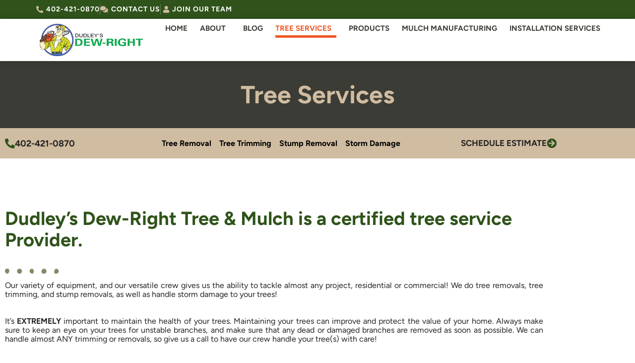

--- FILE ---
content_type: text/html; charset=UTF-8
request_url: https://dewrightservices.com/tree-services-lincoln/
body_size: 31201
content:
<!DOCTYPE html><html lang="en-US"><head ><!-- Google tag (gtag.js) -->
<script async src="https://www.googletagmanager.com/gtag/js?id=G-551Q8EZ56G"></script>
<script>
  window.dataLayer = window.dataLayer || [];
  function gtag(){dataLayer.push(arguments);}
  gtag('js', new Date());

  gtag('config', 'G-551Q8EZ56G');
</script>	<meta charset="UTF-8" />
<script type="text/javascript">
/* <![CDATA[ */
var gform;gform||(document.addEventListener("gform_main_scripts_loaded",function(){gform.scriptsLoaded=!0}),document.addEventListener("gform/theme/scripts_loaded",function(){gform.themeScriptsLoaded=!0}),window.addEventListener("DOMContentLoaded",function(){gform.domLoaded=!0}),gform={domLoaded:!1,scriptsLoaded:!1,themeScriptsLoaded:!1,isFormEditor:()=>"function"==typeof InitializeEditor,callIfLoaded:function(o){return!(!gform.domLoaded||!gform.scriptsLoaded||!gform.themeScriptsLoaded&&!gform.isFormEditor()||(gform.isFormEditor()&&console.warn("The use of gform.initializeOnLoaded() is deprecated in the form editor context and will be removed in Gravity Forms 3.1."),o(),0))},initializeOnLoaded:function(o){gform.callIfLoaded(o)||(document.addEventListener("gform_main_scripts_loaded",()=>{gform.scriptsLoaded=!0,gform.callIfLoaded(o)}),document.addEventListener("gform/theme/scripts_loaded",()=>{gform.themeScriptsLoaded=!0,gform.callIfLoaded(o)}),window.addEventListener("DOMContentLoaded",()=>{gform.domLoaded=!0,gform.callIfLoaded(o)}))},hooks:{action:{},filter:{}},addAction:function(o,r,e,t){gform.addHook("action",o,r,e,t)},addFilter:function(o,r,e,t){gform.addHook("filter",o,r,e,t)},doAction:function(o){gform.doHook("action",o,arguments)},applyFilters:function(o){return gform.doHook("filter",o,arguments)},removeAction:function(o,r){gform.removeHook("action",o,r)},removeFilter:function(o,r,e){gform.removeHook("filter",o,r,e)},addHook:function(o,r,e,t,n){null==gform.hooks[o][r]&&(gform.hooks[o][r]=[]);var d=gform.hooks[o][r];null==n&&(n=r+"_"+d.length),gform.hooks[o][r].push({tag:n,callable:e,priority:t=null==t?10:t})},doHook:function(r,o,e){var t;if(e=Array.prototype.slice.call(e,1),null!=gform.hooks[r][o]&&((o=gform.hooks[r][o]).sort(function(o,r){return o.priority-r.priority}),o.forEach(function(o){"function"!=typeof(t=o.callable)&&(t=window[t]),"action"==r?t.apply(null,e):e[0]=t.apply(null,e)})),"filter"==r)return e[0]},removeHook:function(o,r,t,n){var e;null!=gform.hooks[o][r]&&(e=(e=gform.hooks[o][r]).filter(function(o,r,e){return!!(null!=n&&n!=o.tag||null!=t&&t!=o.priority)}),gform.hooks[o][r]=e)}});
/* ]]> */
</script>

	<meta name="viewport" content="width=device-width, initial-scale=1" />
	<meta name='robots' content='index, follow, max-image-preview:large, max-snippet:-1, max-video-preview:-1' />

	<!-- This site is optimized with the Yoast SEO plugin v26.7 - https://yoast.com/wordpress/plugins/seo/ -->
	<title>Tree Services in Lincoln, NE | Dudley&#039;s Dew Right</title>
	<meta name="description" content="Our variety tree services, residential or commercial! We do tree removals, trimming, stump removals, &amp; prevent storm damage to your trees!" />
	<link rel="canonical" href="https://dudley.stagemydomain.com/tree-services-lincoln/" />
	<meta property="og:locale" content="en_US" />
	<meta property="og:type" content="article" />
	<meta property="og:title" content="Tree Services in Lincoln, NE | Dudley&#039;s Dew Right" />
	<meta property="og:description" content="Our variety tree services, residential or commercial! We do tree removals, trimming, stump removals, &amp; prevent storm damage to your trees!" />
	<meta property="og:url" content="https://dudley.stagemydomain.com/tree-services-lincoln/" />
	<meta property="og:site_name" content="Dudley&#039;s Dew-Right" />
	<meta property="article:publisher" content="https://www.facebook.com/dewrightservices/" />
	<meta property="article:modified_time" content="2025-06-16T09:28:54+00:00" />
	<meta property="og:image" content="https://dudley.stagemydomain.com/wp-content/uploads/2023/02/Alex-hanging-2-1024x768-1.jpg" />
	<meta name="twitter:card" content="summary_large_image" />
	<meta name="twitter:site" content="@dudleysdewright" />
	<meta name="twitter:label1" content="Est. reading time" />
	<meta name="twitter:data1" content="16 minutes" />
	<script type="application/ld+json" class="yoast-schema-graph">{"@context":"https://schema.org","@graph":[{"@type":"WebPage","@id":"https://dudley.stagemydomain.com/tree-services-lincoln/","url":"https://dudley.stagemydomain.com/tree-services-lincoln/","name":"Tree Services in Lincoln, NE | Dudley's Dew Right","isPartOf":{"@id":"https://dudley.stagemydomain.com/#website"},"primaryImageOfPage":{"@id":"https://dudley.stagemydomain.com/tree-services-lincoln/#primaryimage"},"image":{"@id":"https://dudley.stagemydomain.com/tree-services-lincoln/#primaryimage"},"thumbnailUrl":"https://dewrightservices.com/wp-content/uploads/2025/06/Dudley-Tree-Removal-01.webp","datePublished":"2023-01-31T09:08:30+00:00","dateModified":"2025-06-16T09:28:54+00:00","description":"Our variety tree services, residential or commercial! We do tree removals, trimming, stump removals, & prevent storm damage to your trees!","breadcrumb":{"@id":"https://dudley.stagemydomain.com/tree-services-lincoln/#breadcrumb"},"inLanguage":"en-US","potentialAction":[{"@type":"ReadAction","target":["https://dudley.stagemydomain.com/tree-services-lincoln/"]}]},{"@type":"ImageObject","inLanguage":"en-US","@id":"https://dudley.stagemydomain.com/tree-services-lincoln/#primaryimage","url":"https://dewrightservices.com/wp-content/uploads/2025/06/Dudley-Tree-Removal-01.webp","contentUrl":"https://dewrightservices.com/wp-content/uploads/2025/06/Dudley-Tree-Removal-01.webp","width":1663,"height":1440},{"@type":"BreadcrumbList","@id":"https://dudley.stagemydomain.com/tree-services-lincoln/#breadcrumb","itemListElement":[{"@type":"ListItem","position":1,"name":"Home","item":"https://dewrightservices.com/"},{"@type":"ListItem","position":2,"name":"Tree Services"}]},{"@type":"WebSite","@id":"https://dudley.stagemydomain.com/#website","url":"https://dudley.stagemydomain.com/","name":"Dudley's Dew Right","description":"Tree &amp; Mulch Services in Lincoln","publisher":{"@id":"https://dudley.stagemydomain.com/#organization"},"potentialAction":[{"@type":"SearchAction","target":{"@type":"EntryPoint","urlTemplate":"https://dudley.stagemydomain.com/?s={search_term_string}"},"query-input":{"@type":"PropertyValueSpecification","valueRequired":true,"valueName":"search_term_string"}}],"inLanguage":"en-US"},{"@type":"Organization","@id":"https://dudley.stagemydomain.com/#organization","name":"Dudley's Dew-Right","url":"https://dudley.stagemydomain.com/","logo":{"@type":"ImageObject","inLanguage":"en-US","@id":"https://dudley.stagemydomain.com/#/schema/logo/image/","url":"https://dewrightservices.com/wp-content/uploads/2023/01/DDR-Logo.png","contentUrl":"https://dewrightservices.com/wp-content/uploads/2023/01/DDR-Logo.png","width":800,"height":251,"caption":"Dudley's Dew-Right"},"image":{"@id":"https://dudley.stagemydomain.com/#/schema/logo/image/"},"sameAs":["https://www.facebook.com/dewrightservices/","https://x.com/dudleysdewright","https://www.youtube.com/channel/UCOTkm1HKQAiSK-BC7sjE0fQ","https://www.instagram.com/dudleysdewright/?hl=en"]}]}</script>
	<!-- / Yoast SEO plugin. -->


<link rel="alternate" type="application/rss+xml" title="Dudley&#039;s Dew-Right &raquo; Feed" href="https://dewrightservices.com/feed/" />
<link rel="alternate" type="application/rss+xml" title="Dudley&#039;s Dew-Right &raquo; Comments Feed" href="https://dewrightservices.com/comments/feed/" />
<link rel="alternate" title="oEmbed (JSON)" type="application/json+oembed" href="https://dewrightservices.com/wp-json/oembed/1.0/embed?url=https%3A%2F%2Fdewrightservices.com%2Ftree-services-lincoln%2F" />
<link rel="alternate" title="oEmbed (XML)" type="text/xml+oembed" href="https://dewrightservices.com/wp-json/oembed/1.0/embed?url=https%3A%2F%2Fdewrightservices.com%2Ftree-services-lincoln%2F&#038;format=xml" />
<style id='wp-img-auto-sizes-contain-inline-css' type='text/css'>
img:is([sizes=auto i],[sizes^="auto," i]){contain-intrinsic-size:3000px 1500px}
/*# sourceURL=wp-img-auto-sizes-contain-inline-css */
</style>
<link rel='stylesheet' id='font-awesome-5-all-css' href='https://dewrightservices.com/wp-content/plugins/elementor/assets/lib/font-awesome/css/all.min.css?ver=3.34.1' type='text/css' media='all' />
<link rel='stylesheet' id='font-awesome-4-shim-css' href='https://dewrightservices.com/wp-content/plugins/elementor/assets/lib/font-awesome/css/v4-shims.min.css?ver=3.34.1' type='text/css' media='all' />
<style id='wp-emoji-styles-inline-css' type='text/css'>

	img.wp-smiley, img.emoji {
		display: inline !important;
		border: none !important;
		box-shadow: none !important;
		height: 1em !important;
		width: 1em !important;
		margin: 0 0.07em !important;
		vertical-align: -0.1em !important;
		background: none !important;
		padding: 0 !important;
	}
/*# sourceURL=wp-emoji-styles-inline-css */
</style>
<style id='classic-theme-styles-inline-css' type='text/css'>
/*! This file is auto-generated */
.wp-block-button__link{color:#fff;background-color:#32373c;border-radius:9999px;box-shadow:none;text-decoration:none;padding:calc(.667em + 2px) calc(1.333em + 2px);font-size:1.125em}.wp-block-file__button{background:#32373c;color:#fff;text-decoration:none}
/*# sourceURL=/wp-includes/css/classic-themes.min.css */
</style>
<style id='global-styles-inline-css' type='text/css'>
:root{--wp--preset--aspect-ratio--square: 1;--wp--preset--aspect-ratio--4-3: 4/3;--wp--preset--aspect-ratio--3-4: 3/4;--wp--preset--aspect-ratio--3-2: 3/2;--wp--preset--aspect-ratio--2-3: 2/3;--wp--preset--aspect-ratio--16-9: 16/9;--wp--preset--aspect-ratio--9-16: 9/16;--wp--preset--color--black: #000000;--wp--preset--color--cyan-bluish-gray: #abb8c3;--wp--preset--color--white: #ffffff;--wp--preset--color--pale-pink: #f78da7;--wp--preset--color--vivid-red: #cf2e2e;--wp--preset--color--luminous-vivid-orange: #ff6900;--wp--preset--color--luminous-vivid-amber: #fcb900;--wp--preset--color--light-green-cyan: #7bdcb5;--wp--preset--color--vivid-green-cyan: #00d084;--wp--preset--color--pale-cyan-blue: #8ed1fc;--wp--preset--color--vivid-cyan-blue: #0693e3;--wp--preset--color--vivid-purple: #9b51e0;--wp--preset--gradient--vivid-cyan-blue-to-vivid-purple: linear-gradient(135deg,rgb(6,147,227) 0%,rgb(155,81,224) 100%);--wp--preset--gradient--light-green-cyan-to-vivid-green-cyan: linear-gradient(135deg,rgb(122,220,180) 0%,rgb(0,208,130) 100%);--wp--preset--gradient--luminous-vivid-amber-to-luminous-vivid-orange: linear-gradient(135deg,rgb(252,185,0) 0%,rgb(255,105,0) 100%);--wp--preset--gradient--luminous-vivid-orange-to-vivid-red: linear-gradient(135deg,rgb(255,105,0) 0%,rgb(207,46,46) 100%);--wp--preset--gradient--very-light-gray-to-cyan-bluish-gray: linear-gradient(135deg,rgb(238,238,238) 0%,rgb(169,184,195) 100%);--wp--preset--gradient--cool-to-warm-spectrum: linear-gradient(135deg,rgb(74,234,220) 0%,rgb(151,120,209) 20%,rgb(207,42,186) 40%,rgb(238,44,130) 60%,rgb(251,105,98) 80%,rgb(254,248,76) 100%);--wp--preset--gradient--blush-light-purple: linear-gradient(135deg,rgb(255,206,236) 0%,rgb(152,150,240) 100%);--wp--preset--gradient--blush-bordeaux: linear-gradient(135deg,rgb(254,205,165) 0%,rgb(254,45,45) 50%,rgb(107,0,62) 100%);--wp--preset--gradient--luminous-dusk: linear-gradient(135deg,rgb(255,203,112) 0%,rgb(199,81,192) 50%,rgb(65,88,208) 100%);--wp--preset--gradient--pale-ocean: linear-gradient(135deg,rgb(255,245,203) 0%,rgb(182,227,212) 50%,rgb(51,167,181) 100%);--wp--preset--gradient--electric-grass: linear-gradient(135deg,rgb(202,248,128) 0%,rgb(113,206,126) 100%);--wp--preset--gradient--midnight: linear-gradient(135deg,rgb(2,3,129) 0%,rgb(40,116,252) 100%);--wp--preset--font-size--small: 13px;--wp--preset--font-size--medium: 20px;--wp--preset--font-size--large: 36px;--wp--preset--font-size--x-large: 42px;--wp--preset--spacing--20: 0.44rem;--wp--preset--spacing--30: 0.67rem;--wp--preset--spacing--40: 1rem;--wp--preset--spacing--50: 1.5rem;--wp--preset--spacing--60: 2.25rem;--wp--preset--spacing--70: 3.38rem;--wp--preset--spacing--80: 5.06rem;--wp--preset--shadow--natural: 6px 6px 9px rgba(0, 0, 0, 0.2);--wp--preset--shadow--deep: 12px 12px 50px rgba(0, 0, 0, 0.4);--wp--preset--shadow--sharp: 6px 6px 0px rgba(0, 0, 0, 0.2);--wp--preset--shadow--outlined: 6px 6px 0px -3px rgb(255, 255, 255), 6px 6px rgb(0, 0, 0);--wp--preset--shadow--crisp: 6px 6px 0px rgb(0, 0, 0);}:where(.is-layout-flex){gap: 0.5em;}:where(.is-layout-grid){gap: 0.5em;}body .is-layout-flex{display: flex;}.is-layout-flex{flex-wrap: wrap;align-items: center;}.is-layout-flex > :is(*, div){margin: 0;}body .is-layout-grid{display: grid;}.is-layout-grid > :is(*, div){margin: 0;}:where(.wp-block-columns.is-layout-flex){gap: 2em;}:where(.wp-block-columns.is-layout-grid){gap: 2em;}:where(.wp-block-post-template.is-layout-flex){gap: 1.25em;}:where(.wp-block-post-template.is-layout-grid){gap: 1.25em;}.has-black-color{color: var(--wp--preset--color--black) !important;}.has-cyan-bluish-gray-color{color: var(--wp--preset--color--cyan-bluish-gray) !important;}.has-white-color{color: var(--wp--preset--color--white) !important;}.has-pale-pink-color{color: var(--wp--preset--color--pale-pink) !important;}.has-vivid-red-color{color: var(--wp--preset--color--vivid-red) !important;}.has-luminous-vivid-orange-color{color: var(--wp--preset--color--luminous-vivid-orange) !important;}.has-luminous-vivid-amber-color{color: var(--wp--preset--color--luminous-vivid-amber) !important;}.has-light-green-cyan-color{color: var(--wp--preset--color--light-green-cyan) !important;}.has-vivid-green-cyan-color{color: var(--wp--preset--color--vivid-green-cyan) !important;}.has-pale-cyan-blue-color{color: var(--wp--preset--color--pale-cyan-blue) !important;}.has-vivid-cyan-blue-color{color: var(--wp--preset--color--vivid-cyan-blue) !important;}.has-vivid-purple-color{color: var(--wp--preset--color--vivid-purple) !important;}.has-black-background-color{background-color: var(--wp--preset--color--black) !important;}.has-cyan-bluish-gray-background-color{background-color: var(--wp--preset--color--cyan-bluish-gray) !important;}.has-white-background-color{background-color: var(--wp--preset--color--white) !important;}.has-pale-pink-background-color{background-color: var(--wp--preset--color--pale-pink) !important;}.has-vivid-red-background-color{background-color: var(--wp--preset--color--vivid-red) !important;}.has-luminous-vivid-orange-background-color{background-color: var(--wp--preset--color--luminous-vivid-orange) !important;}.has-luminous-vivid-amber-background-color{background-color: var(--wp--preset--color--luminous-vivid-amber) !important;}.has-light-green-cyan-background-color{background-color: var(--wp--preset--color--light-green-cyan) !important;}.has-vivid-green-cyan-background-color{background-color: var(--wp--preset--color--vivid-green-cyan) !important;}.has-pale-cyan-blue-background-color{background-color: var(--wp--preset--color--pale-cyan-blue) !important;}.has-vivid-cyan-blue-background-color{background-color: var(--wp--preset--color--vivid-cyan-blue) !important;}.has-vivid-purple-background-color{background-color: var(--wp--preset--color--vivid-purple) !important;}.has-black-border-color{border-color: var(--wp--preset--color--black) !important;}.has-cyan-bluish-gray-border-color{border-color: var(--wp--preset--color--cyan-bluish-gray) !important;}.has-white-border-color{border-color: var(--wp--preset--color--white) !important;}.has-pale-pink-border-color{border-color: var(--wp--preset--color--pale-pink) !important;}.has-vivid-red-border-color{border-color: var(--wp--preset--color--vivid-red) !important;}.has-luminous-vivid-orange-border-color{border-color: var(--wp--preset--color--luminous-vivid-orange) !important;}.has-luminous-vivid-amber-border-color{border-color: var(--wp--preset--color--luminous-vivid-amber) !important;}.has-light-green-cyan-border-color{border-color: var(--wp--preset--color--light-green-cyan) !important;}.has-vivid-green-cyan-border-color{border-color: var(--wp--preset--color--vivid-green-cyan) !important;}.has-pale-cyan-blue-border-color{border-color: var(--wp--preset--color--pale-cyan-blue) !important;}.has-vivid-cyan-blue-border-color{border-color: var(--wp--preset--color--vivid-cyan-blue) !important;}.has-vivid-purple-border-color{border-color: var(--wp--preset--color--vivid-purple) !important;}.has-vivid-cyan-blue-to-vivid-purple-gradient-background{background: var(--wp--preset--gradient--vivid-cyan-blue-to-vivid-purple) !important;}.has-light-green-cyan-to-vivid-green-cyan-gradient-background{background: var(--wp--preset--gradient--light-green-cyan-to-vivid-green-cyan) !important;}.has-luminous-vivid-amber-to-luminous-vivid-orange-gradient-background{background: var(--wp--preset--gradient--luminous-vivid-amber-to-luminous-vivid-orange) !important;}.has-luminous-vivid-orange-to-vivid-red-gradient-background{background: var(--wp--preset--gradient--luminous-vivid-orange-to-vivid-red) !important;}.has-very-light-gray-to-cyan-bluish-gray-gradient-background{background: var(--wp--preset--gradient--very-light-gray-to-cyan-bluish-gray) !important;}.has-cool-to-warm-spectrum-gradient-background{background: var(--wp--preset--gradient--cool-to-warm-spectrum) !important;}.has-blush-light-purple-gradient-background{background: var(--wp--preset--gradient--blush-light-purple) !important;}.has-blush-bordeaux-gradient-background{background: var(--wp--preset--gradient--blush-bordeaux) !important;}.has-luminous-dusk-gradient-background{background: var(--wp--preset--gradient--luminous-dusk) !important;}.has-pale-ocean-gradient-background{background: var(--wp--preset--gradient--pale-ocean) !important;}.has-electric-grass-gradient-background{background: var(--wp--preset--gradient--electric-grass) !important;}.has-midnight-gradient-background{background: var(--wp--preset--gradient--midnight) !important;}.has-small-font-size{font-size: var(--wp--preset--font-size--small) !important;}.has-medium-font-size{font-size: var(--wp--preset--font-size--medium) !important;}.has-large-font-size{font-size: var(--wp--preset--font-size--large) !important;}.has-x-large-font-size{font-size: var(--wp--preset--font-size--x-large) !important;}
:where(.wp-block-post-template.is-layout-flex){gap: 1.25em;}:where(.wp-block-post-template.is-layout-grid){gap: 1.25em;}
:where(.wp-block-term-template.is-layout-flex){gap: 1.25em;}:where(.wp-block-term-template.is-layout-grid){gap: 1.25em;}
:where(.wp-block-columns.is-layout-flex){gap: 2em;}:where(.wp-block-columns.is-layout-grid){gap: 2em;}
:root :where(.wp-block-pullquote){font-size: 1.5em;line-height: 1.6;}
/*# sourceURL=global-styles-inline-css */
</style>
<link rel='stylesheet' id='jupiterx-popups-animation-css' href='https://dewrightservices.com/wp-content/plugins/jupiterx-core/includes/extensions/raven/assets/lib/animate/animate.min.css?ver=4.13.0' type='text/css' media='all' />
<link rel='stylesheet' id='jupiterx-css' href='https://dewrightservices.com/wp-content/uploads/jupiterx/compiler/jupiterx/0456f91.css?ver=4.13.0' type='text/css' media='all' />
<link rel='stylesheet' id='jupiterx-elements-dynamic-styles-css' href='https://dewrightservices.com/wp-content/uploads/jupiterx/compiler/jupiterx-elements-dynamic-styles/1065b22.css?ver=4.13.0' type='text/css' media='all' />
<link rel='stylesheet' id='elementor-icons-css' href='https://dewrightservices.com/wp-content/plugins/elementor/assets/lib/eicons/css/elementor-icons.min.css?ver=5.45.0' type='text/css' media='all' />
<link rel='stylesheet' id='elementor-frontend-css' href='https://dewrightservices.com/wp-content/plugins/elementor/assets/css/frontend.min.css?ver=3.34.1' type='text/css' media='all' />
<link rel='stylesheet' id='font-awesome-css' href='https://dewrightservices.com/wp-content/plugins/elementor/assets/lib/font-awesome/css/font-awesome.min.css?ver=4.7.0' type='text/css' media='all' />
<link rel='stylesheet' id='jupiterx-core-raven-frontend-css' href='https://dewrightservices.com/wp-content/plugins/jupiterx-core/includes/extensions/raven/assets/css/frontend.min.css?ver=6.9' type='text/css' media='all' />
<link rel='stylesheet' id='elementor-post-7-css' href='https://dewrightservices.com/wp-content/uploads/elementor/css/post-7.css?ver=1768298496' type='text/css' media='all' />
<link rel='stylesheet' id='jet-blog-css' href='https://dewrightservices.com/wp-content/plugins/jet-blog/assets/css/jet-blog.css?ver=2.4.7' type='text/css' media='all' />
<link rel='stylesheet' id='flatpickr-css' href='https://dewrightservices.com/wp-content/plugins/elementor/assets/lib/flatpickr/flatpickr.min.css?ver=4.6.13' type='text/css' media='all' />
<link rel='stylesheet' id='widget-heading-css' href='https://dewrightservices.com/wp-content/plugins/elementor/assets/css/widget-heading.min.css?ver=3.34.1' type='text/css' media='all' />
<link rel='stylesheet' id='widget-icon-box-css' href='https://dewrightservices.com/wp-content/plugins/elementor/assets/css/widget-icon-box.min.css?ver=3.34.1' type='text/css' media='all' />
<link rel='stylesheet' id='widget-divider-css' href='https://dewrightservices.com/wp-content/plugins/elementor/assets/css/widget-divider.min.css?ver=3.34.1' type='text/css' media='all' />
<link rel='stylesheet' id='widget-icon-list-css' href='https://dewrightservices.com/wp-content/plugins/elementor/assets/css/widget-icon-list.min.css?ver=3.34.1' type='text/css' media='all' />
<link rel='stylesheet' id='e-animation-fadeIn-css' href='https://dewrightservices.com/wp-content/plugins/elementor/assets/lib/animations/styles/fadeIn.min.css?ver=3.34.1' type='text/css' media='all' />
<link rel='stylesheet' id='jet-slider-pro-css-css' href='https://dewrightservices.com/wp-content/plugins/jet-elements/assets/css/lib/slider-pro/slider-pro.min.css?ver=1.3.0' type='text/css' media='all' />
<link rel='stylesheet' id='jet-elements-css' href='https://dewrightservices.com/wp-content/plugins/jet-elements/assets/css/jet-elements.css?ver=2.7.12.1' type='text/css' media='all' />
<link rel='stylesheet' id='jet-slider-css' href='https://dewrightservices.com/wp-content/plugins/jet-elements/assets/css/addons/jet-slider.css?ver=2.7.12.1' type='text/css' media='all' />
<link rel='stylesheet' id='jet-slider-skin-css' href='https://dewrightservices.com/wp-content/plugins/jet-elements/assets/css/skin/jet-slider.css?ver=2.7.12.1' type='text/css' media='all' />
<link rel='stylesheet' id='elementor-post-17-css' href='https://dewrightservices.com/wp-content/uploads/elementor/css/post-17.css?ver=1768299443' type='text/css' media='all' />
<link rel='stylesheet' id='elementor-gf-local-figtree-css' href='https://dewrightservices.com/wp-content/uploads/elementor/google-fonts/css/figtree.css?ver=1750762191' type='text/css' media='all' />
<link rel='stylesheet' id='elementor-gf-local-barlow-css' href='https://dewrightservices.com/wp-content/uploads/elementor/google-fonts/css/barlow.css?ver=1750765642' type='text/css' media='all' />
<link rel='stylesheet' id='elementor-icons-shared-0-css' href='https://dewrightservices.com/wp-content/plugins/elementor/assets/lib/font-awesome/css/fontawesome.min.css?ver=5.15.3' type='text/css' media='all' />
<link rel='stylesheet' id='elementor-icons-fa-solid-css' href='https://dewrightservices.com/wp-content/plugins/elementor/assets/lib/font-awesome/css/solid.min.css?ver=5.15.3' type='text/css' media='all' />
<script type="text/javascript" src="https://dewrightservices.com/wp-content/plugins/elementor/assets/lib/font-awesome/js/v4-shims.min.js?ver=3.34.1" id="font-awesome-4-shim-js"></script>
<script type="text/javascript" src="https://dewrightservices.com/wp-includes/js/jquery/jquery.min.js?ver=3.7.1" id="jquery-core-js"></script>
<script type="text/javascript" src="https://dewrightservices.com/wp-includes/js/jquery/jquery-migrate.min.js?ver=3.4.1" id="jquery-migrate-js"></script>
<script type="text/javascript" src="https://dewrightservices.com/wp-content/themes/jupiterx/lib/assets/dist/js/utils.min.js?ver=4.13.0" id="jupiterx-utils-js"></script>
<link rel="https://api.w.org/" href="https://dewrightservices.com/wp-json/" /><link rel="alternate" title="JSON" type="application/json" href="https://dewrightservices.com/wp-json/wp/v2/pages/17" /><link rel="EditURI" type="application/rsd+xml" title="RSD" href="https://dewrightservices.com/xmlrpc.php?rsd" />
<meta name="generator" content="WordPress 6.9" />
<link rel='shortlink' href='https://dewrightservices.com/?p=17' />
<meta name="ti-site-data" content="[base64]" /><meta name="generator" content="Elementor 3.34.1; features: additional_custom_breakpoints; settings: css_print_method-external, google_font-enabled, font_display-swap">
			<style>
				.e-con.e-parent:nth-of-type(n+4):not(.e-lazyloaded):not(.e-no-lazyload),
				.e-con.e-parent:nth-of-type(n+4):not(.e-lazyloaded):not(.e-no-lazyload) * {
					background-image: none !important;
				}
				@media screen and (max-height: 1024px) {
					.e-con.e-parent:nth-of-type(n+3):not(.e-lazyloaded):not(.e-no-lazyload),
					.e-con.e-parent:nth-of-type(n+3):not(.e-lazyloaded):not(.e-no-lazyload) * {
						background-image: none !important;
					}
				}
				@media screen and (max-height: 640px) {
					.e-con.e-parent:nth-of-type(n+2):not(.e-lazyloaded):not(.e-no-lazyload),
					.e-con.e-parent:nth-of-type(n+2):not(.e-lazyloaded):not(.e-no-lazyload) * {
						background-image: none !important;
					}
				}
			</style>
			<link rel="icon" href="https://dewrightservices.com/wp-content/uploads/2023/01/cropped-favicon-32x32.png" sizes="32x32" />
<link rel="icon" href="https://dewrightservices.com/wp-content/uploads/2023/01/cropped-favicon-192x192.png" sizes="192x192" />
<link rel="apple-touch-icon" href="https://dewrightservices.com/wp-content/uploads/2023/01/cropped-favicon-180x180.png" />
<meta name="msapplication-TileImage" content="https://dewrightservices.com/wp-content/uploads/2023/01/cropped-favicon-270x270.png" />
		<style type="text/css" id="wp-custom-css">
			@media only screen and (min-width: 768px)
{
.custom-post-images-alignleft img
{
		margin-top: 0px!important;
		margin-right: 30px!important;
		margin-bottom: 0px!important;
		margin-left: 0px!important;
}
	
.custom-post-images-alignright img
{
		margin-top: 0px!important;
		margin-right: 0px!important;
		margin-bottom: 0px!important;
		margin-left: 30px!important;
}
}

.gform_required_legend {
	display:none;
}

.gform_wrapper input.button {
	border:none;
	font-weight:bold;
	Letter-spacing:1px;
}		</style>
		</head><body class="wp-singular page-template page-template-elementor_header_footer page page-id-17 wp-theme-jupiterx no-js elementor-default elementor-template-full-width elementor-kit-7 elementor-page elementor-page-17" itemscope="itemscope" itemtype="http://schema.org/WebPage"><a class="jupiterx-a11y jupiterx-a11y-skip-navigation-link" href="#jupiterx-main">Skip to content</a><div class="jupiterx-site"><header class="jupiterx-header" data-jupiterx-settings="{&quot;breakpoint&quot;:&quot;767.98&quot;,&quot;behavior&quot;:&quot;&quot;}" role="banner" itemscope="itemscope" itemtype="http://schema.org/WPHeader"><style>.elementor-36 .elementor-element.elementor-element-870ca4f{--display:flex;--gap:0px 0px;--row-gap:0px;--column-gap:0px;--padding-top:0px;--padding-bottom:0px;--padding-left:0px;--padding-right:0px;}.elementor-36 .elementor-element.elementor-element-a3b6f78{--display:flex;--padding-top:0px;--padding-bottom:0px;--padding-left:0px;--padding-right:0px;}.elementor-36 .elementor-element.elementor-element-a3b6f78:not(.elementor-motion-effects-element-type-background), .elementor-36 .elementor-element.elementor-element-a3b6f78 > .elementor-motion-effects-container > .elementor-motion-effects-layer{background-color:var( --e-global-color-primary );}.elementor-widget-icon-list .elementor-icon-list-item:not(:last-child):after{border-color:var( --e-global-color-text );}.elementor-widget-icon-list .elementor-icon-list-icon i{color:var( --e-global-color-primary );}.elementor-widget-icon-list .elementor-icon-list-icon svg{fill:var( --e-global-color-primary );}.elementor-widget-icon-list .elementor-icon-list-item > .elementor-icon-list-text, .elementor-widget-icon-list .elementor-icon-list-item > a{font-family:var( --e-global-typography-text-font-family ), Sans-serif;line-height:var( --e-global-typography-text-line-height );}.elementor-widget-icon-list .elementor-icon-list-text{color:var( --e-global-color-secondary );}.elementor-36 .elementor-element.elementor-element-1dc2a82{margin:8px 0px calc(var(--kit-widget-spacing, 0px) + 8px) 0px;--e-icon-list-icon-size:14px;--icon-vertical-offset:0px;}.elementor-36 .elementor-element.elementor-element-1dc2a82 .elementor-icon-list-item:not(:last-child):after{content:"";border-color:#FFFFFF40;}.elementor-36 .elementor-element.elementor-element-1dc2a82 .elementor-icon-list-items:not(.elementor-inline-items) .elementor-icon-list-item:not(:last-child):after{border-block-start-style:solid;border-block-start-width:1px;}.elementor-36 .elementor-element.elementor-element-1dc2a82 .elementor-icon-list-items.elementor-inline-items .elementor-icon-list-item:not(:last-child):after{border-inline-start-style:solid;}.elementor-36 .elementor-element.elementor-element-1dc2a82 .elementor-inline-items .elementor-icon-list-item:not(:last-child):after{border-inline-start-width:1px;}.elementor-36 .elementor-element.elementor-element-1dc2a82 .elementor-icon-list-icon i{color:var( --e-global-color-secondary );transition:color 0.3s;}.elementor-36 .elementor-element.elementor-element-1dc2a82 .elementor-icon-list-icon svg{fill:var( --e-global-color-secondary );transition:fill 0.3s;}.elementor-36 .elementor-element.elementor-element-1dc2a82 .elementor-icon-list-item > .elementor-icon-list-text, .elementor-36 .elementor-element.elementor-element-1dc2a82 .elementor-icon-list-item > a{font-family:"Figtree", Sans-serif;font-size:14px;font-weight:700;text-transform:uppercase;font-style:normal;text-decoration:none;line-height:1.6em;letter-spacing:1px;}.elementor-36 .elementor-element.elementor-element-1dc2a82 .elementor-icon-list-text{color:#FFFFFF;transition:color 0.3s;}.elementor-36 .elementor-element.elementor-element-403e465{--display:flex;--flex-direction:row;--container-widget-width:initial;--container-widget-height:100%;--container-widget-flex-grow:1;--container-widget-align-self:stretch;--flex-wrap-mobile:wrap;--gap:0px 0px;--row-gap:0px;--column-gap:0px;box-shadow:0px 0px 10px 0px rgba(0, 0, 0, 0.27);--padding-top:0px;--padding-bottom:0px;--padding-left:0px;--padding-right:0px;}.elementor-36 .elementor-element.elementor-element-403e465:not(.elementor-motion-effects-element-type-background), .elementor-36 .elementor-element.elementor-element-403e465 > .elementor-motion-effects-container > .elementor-motion-effects-layer{background-color:#FFFFFF;}.elementor-36 .elementor-element.elementor-element-973b597{--display:flex;}.elementor-widget-image .widget-image-caption{color:var( --e-global-color-text );font-family:var( --e-global-typography-text-font-family ), Sans-serif;line-height:var( --e-global-typography-text-line-height );}.elementor-36 .elementor-element.elementor-element-10f8f76{text-align:center;}.elementor-36 .elementor-element.elementor-element-10f8f76 img{width:100%;box-shadow:0px 0px 0px 0px rgba(0,0,0,0.5);}.elementor-36 .elementor-element.elementor-element-65c5dbf{--display:flex;--justify-content:center;--padding-top:0px;--padding-bottom:0px;--padding-left:0px;--padding-right:0px;}.elementor-widget-raven-nav-menu .raven-nav-menu-main .raven-nav-menu > li > a.raven-menu-item{font-family:var( --e-global-typography-text-font-family ), Sans-serif;line-height:var( --e-global-typography-text-line-height );color:var( --e-global-color-text );}.elementor-widget-raven-nav-menu .raven-nav-menu-main .raven-nav-menu > li:not(.current-menu-parent):not(.current-menu-ancestor) > a.raven-menu-item:hover:not(.raven-menu-item-active), .elementor-widget-raven-nav-menu .raven-nav-menu-main .raven-nav-menu > li:not(.current-menu-parent):not(.current-menu-ancestor) > a.highlighted:not(.raven-menu-item-active){color:var( --e-global-color-accent );}.elementor-widget-raven-nav-menu .raven-nav-menu-main .raven-nav-menu > li > a.raven-menu-item-active, .elementor-widget-raven-nav-menu .raven-nav-menu-main .raven-nav-menu > li.current-menu-parent > a, .elementor-widget-raven-nav-menu .raven-nav-menu-main .raven-nav-menu > li.current-menu-ancestor > a{color:var( --e-global-color-accent );}.elementor-widget-raven-nav-menu .raven-nav-menu-main .raven-submenu > li > a.raven-submenu-item{font-family:var( --e-global-typography-text-font-family ), Sans-serif;line-height:var( --e-global-typography-text-line-height );color:var( --e-global-color-text );}.elementor-widget-raven-nav-menu .raven-nav-menu-main .raven-submenu > li:not(.current-menu-parent):not(.current-menu-ancestor) > a.raven-submenu-item:hover:not(.raven-menu-item-active), .elementor-widget-raven-nav-menu .raven-nav-menu-main .raven-submenu > li:not(.current-menu-parent):not(.current-menu-ancestor) > a.highlighted:not(.raven-menu-item-active){color:var( --e-global-color-accent );}.elementor-widget-raven-nav-menu .raven-nav-menu-main .raven-submenu > li > a.raven-menu-item-active, .elementor-widget-raven-nav-menu .raven-nav-menu-main .raven-submenu > li.current-menu-parent > a, .elementor-widget-raven-nav-menu .raven-nav-menu-main .raven-submenu > li.current-menu-ancestor > a{color:var( --e-global-color-accent );}.elementor-widget-raven-nav-menu .raven-nav-menu-mobile .raven-nav-menu li > a{font-family:var( --e-global-typography-text-font-family ), Sans-serif;line-height:var( --e-global-typography-text-line-height );color:var( --e-global-color-text );}.elementor-widget-raven-nav-menu .raven-nav-menu-mobile .raven-nav-menu li > a:hover{color:var( --e-global-color-accent );}.elementor-widget-raven-nav-menu .raven-nav-menu-mobile .raven-nav-menu li > a.raven-menu-item-active, .elementor-widget-raven-nav-menu .raven-nav-menu-mobile .raven-nav-menu li > a:active, .elementor-widget-raven-nav-menu .raven-nav-menu-mobile .raven-nav-menu > li.current-menu-ancestor > a.raven-menu-item, .elementor-widget-raven-nav-menu li.menu-item.current-menu-ancestor > a.raven-submenu-item.has-submenu{color:var( --e-global-color-accent );}.elementor-widget-raven-nav-menu .raven-nav-menu-toggle-button{color:var( --e-global-color-secondary );}.elementor-widget-raven-nav-menu .raven-nav-menu-toggle-button svg{fill:var( --e-global-color-secondary );}.elementor-widget-raven-nav-menu .hamburger-inner, .elementor-widget-raven-nav-menu .hamburger-inner::after, .elementor-widget-raven-nav-menu .hamburger-inner::before{background-color:var( --e-global-color-secondary );}.elementor-widget-raven-nav-menu .raven-nav-menu-toggle-button:hover{color:var( --e-global-color-accent );}.elementor-widget-raven-nav-menu .raven-nav-menu-toggle-button:hover svg{fill:var( --e-global-color-accent );}.elementor-widget-raven-nav-menu .raven-nav-menu-toggle-button:hover .hamburger-inner, .elementor-widget-raven-nav-menu .raven-nav-menu-toggle-button:hover  .hamburger-inner::after, .elementor-widget-raven-nav-menu .raven-nav-menu-toggle-button:hover  .hamburger-inner::before{background-color:var( --e-global-color-accent );}.elementor-36 .elementor-element.elementor-element-0e1ccf6 .raven-nav-menu-vertical .raven-nav-menu li > a{justify-content:right !important;}.elementor-36 .elementor-element.elementor-element-0e1ccf6 .raven-nav-menu-mobile{background-color:var( --e-global-color-b863e4b );}.elementor-36 .elementor-element.elementor-element-0e1ccf6{width:var( --container-widget-width, 100% );max-width:100%;--container-widget-width:100%;--container-widget-flex-grow:0;}.elementor-36 .elementor-element.elementor-element-0e1ccf6 .raven-nav-menu-main .raven-nav-menu > li > a.raven-menu-item{font-family:"Figtree", Sans-serif;font-size:15px;font-weight:700;text-transform:uppercase;font-style:normal;text-decoration:none;padding:10px 0px 5px 0px;color:#3A3C35;border-color:#02010100;border-style:solid;border-width:0px 0px 05px 0px;}.elementor-36 .elementor-element.elementor-element-0e1ccf6 .raven-nav-menu-horizontal .raven-nav-menu > li:not(:last-child){margin-right:25px;}.elementor-36 .elementor-element.elementor-element-0e1ccf6 .raven-nav-menu-vertical .raven-nav-menu > li:not(:last-child){margin-bottom:25px;}.elementor-36 .elementor-element.elementor-element-0e1ccf6 .raven-nav-menu-main .raven-nav-menu > li:not(.current-menu-parent):not(.current-menu-ancestor) > a.raven-menu-item:hover:not(.raven-menu-item-active), .elementor-36 .elementor-element.elementor-element-0e1ccf6 .raven-nav-menu-main .raven-nav-menu > li:not(.current-menu-parent):not(.current-menu-ancestor) > a.highlighted:not(.raven-menu-item-active){color:var( --e-global-color-accent );border-color:var( --e-global-color-accent );border-style:solid;border-width:0px 0px 05px 0px;}.elementor-36 .elementor-element.elementor-element-0e1ccf6 .raven-nav-menu-main .raven-nav-menu > li > a.raven-menu-item-active, .elementor-36 .elementor-element.elementor-element-0e1ccf6 .raven-nav-menu-main .raven-nav-menu > li.current-menu-parent > a, .elementor-36 .elementor-element.elementor-element-0e1ccf6 .raven-nav-menu-main .raven-nav-menu > li.current-menu-ancestor > a{color:var( --e-global-color-accent );border-color:var( --e-global-color-accent );border-style:solid;border-width:0px 0px 05px 0px;}.elementor-36 .elementor-element.elementor-element-0e1ccf6 .raven-nav-menu-main .raven-submenu > li > a.raven-submenu-item{font-family:"Figtree", Sans-serif;font-size:14px;font-weight:bold;text-transform:uppercase;letter-spacing:1px;color:#3A3C35;background-color:#FFFFFF;}.elementor-36 .elementor-element.elementor-element-0e1ccf6 .raven-nav-menu-main .raven-submenu > li:not(:last-child){border-bottom-style:solid;border-color:#0000003B;border-bottom-width:1px;}.elementor-36 .elementor-element.elementor-element-0e1ccf6 .raven-nav-menu-main .raven-submenu{border-color:#0201011C;border-style:solid;border-width:1px 1px 1px 1px;border-radius:5px 5px 5px 5px;box-shadow:0px 0px 10px 0px rgba(0, 0, 0, 0.08);background-color:#FFFFFF;}.elementor-36 .elementor-element.elementor-element-0e1ccf6 .raven-nav-menu-main .raven-submenu > li:not(.current-menu-parent):not(.current-menu-ancestor) > a.raven-submenu-item:hover:not(.raven-menu-item-active), .elementor-36 .elementor-element.elementor-element-0e1ccf6 .raven-nav-menu-main .raven-submenu > li:not(.current-menu-parent):not(.current-menu-ancestor) > a.highlighted:not(.raven-menu-item-active){color:var( --e-global-color-accent );}.elementor-36 .elementor-element.elementor-element-0e1ccf6 .raven-nav-menu-main .raven-submenu > li > a.raven-menu-item-active, .elementor-36 .elementor-element.elementor-element-0e1ccf6 .raven-nav-menu-main .raven-submenu > li.current-menu-parent > a, .elementor-36 .elementor-element.elementor-element-0e1ccf6 .raven-nav-menu-main .raven-submenu > li.current-menu-ancestor > a{color:var( --e-global-color-accent );}.elementor-36 .elementor-element.elementor-element-0e1ccf6 .raven-menu-item i._mi{color:#FFFFFF;}.elementor-36 .elementor-element.elementor-element-0e1ccf6 .raven-submenu-item i._mi{color:#FFFFFF;}.elementor-36 .elementor-element.elementor-element-0e1ccf6 .raven-menu-item .sub-arrow{color:#FFFFFF;fill:#FFFFFF;}.elementor-36 .elementor-element.elementor-element-0e1ccf6 .raven-submenu-item .sub-arrow{color:#FFFFFF;fill:#FFFFFF;}.elementor-36 .elementor-element.elementor-element-0e1ccf6 .raven-nav-menu-mobile .raven-nav-menu li > a{font-family:"Barlow Condensed", Sans-serif;text-transform:uppercase;padding:8px 32px 8px 32px;justify-content:left !important;color:#FFFFFF;}.elementor-36 .elementor-element.elementor-element-0e1ccf6 .raven-nav-menu-mobile .raven-nav-menu li:not(:last-child){border-bottom-style:solid;border-color:#FFFFFF29;border-bottom-width:1px;}.elementor-36 .elementor-element.elementor-element-0e1ccf6 .raven-nav-menu-mobile .raven-submenu{border-top-style:solid;border-color:#FFFFFF29;border-top-width:1px;}.elementor-36 .elementor-element.elementor-element-0e1ccf6 .raven-nav-menu-mobile .raven-nav-menu li > a:hover{color:#FFFFFF;background-color:var( --e-global-color-accent );}.elementor-36 .elementor-element.elementor-element-0e1ccf6 .raven-nav-menu-mobile .raven-nav-menu li > a.raven-menu-item-active, .elementor-36 .elementor-element.elementor-element-0e1ccf6 .raven-nav-menu-mobile .raven-nav-menu li > a:active, .elementor-36 .elementor-element.elementor-element-0e1ccf6 .raven-nav-menu-mobile .raven-nav-menu > li.current-menu-ancestor > a.raven-menu-item, .elementor-36 .elementor-element.elementor-element-0e1ccf6 li.menu-item.current-menu-ancestor > a.raven-submenu-item.has-submenu{color:#FFFFFF;}.elementor-36 .elementor-element.elementor-element-0e1ccf6 .raven-nav-menu-mobile .raven-nav-menu li > a.raven-menu-item-active, .elementor-36 .elementor-element.elementor-element-0e1ccf6 .raven-nav-menu-mobile .raven-nav-menu li > a:active, .elementor-36 .elementor-element.elementor-element-0e1ccf6 .raven-nav-menu-mobile .raven-nav-menu > li.current-menu-ancestor > a.raven-menu-item{background-color:var( --e-global-color-accent );}.elementor-36 .elementor-element.elementor-element-0e1ccf6 .raven-nav-menu-toggle{text-align:center;}@media(min-width:768px){.elementor-36 .elementor-element.elementor-element-973b597{--width:20%;}.elementor-36 .elementor-element.elementor-element-65c5dbf{--width:80%;}}@media(max-width:1024px){.elementor-36 .elementor-element.elementor-element-a3b6f78{--padding-top:0px;--padding-bottom:0px;--padding-left:0px;--padding-right:0px;}.elementor-widget-icon-list .elementor-icon-list-item > .elementor-icon-list-text, .elementor-widget-icon-list .elementor-icon-list-item > a{line-height:var( --e-global-typography-text-line-height );}.elementor-36 .elementor-element.elementor-element-1dc2a82{margin:8px 8px calc(var(--kit-widget-spacing, 0px) + 8px) 8px;--e-icon-list-icon-size:14px;--icon-vertical-align:center;}.elementor-36 .elementor-element.elementor-element-1dc2a82 .elementor-icon-list-item > .elementor-icon-list-text, .elementor-36 .elementor-element.elementor-element-1dc2a82 .elementor-icon-list-item > a{font-size:14px;line-height:1.6em;}.elementor-widget-image .widget-image-caption{line-height:var( --e-global-typography-text-line-height );}.elementor-36 .elementor-element.elementor-element-65c5dbf{--padding-top:10px;--padding-bottom:10px;--padding-left:10px;--padding-right:10px;}.elementor-widget-raven-nav-menu .raven-nav-menu-main .raven-nav-menu > li > a.raven-menu-item{line-height:var( --e-global-typography-text-line-height );}.elementor-widget-raven-nav-menu .raven-nav-menu-main .raven-submenu > li > a.raven-submenu-item{line-height:var( --e-global-typography-text-line-height );}.elementor-widget-raven-nav-menu .raven-nav-menu-mobile .raven-nav-menu li > a{line-height:var( --e-global-typography-text-line-height );}.elementor-36 .elementor-element.elementor-element-0e1ccf6 .raven-nav-menu-main .raven-nav-menu > li > a.raven-menu-item{font-size:42px;line-height:1.2em;}.elementor-36 .elementor-element.elementor-element-0e1ccf6 .raven-nav-menu-toggle{text-align:right;}.elementor-36 .elementor-element.elementor-element-0e1ccf6 .raven-nav-menu-toggle-button{border-radius:3px 3px 3px 3px;}}@media(max-width:767px){.elementor-widget-icon-list .elementor-icon-list-item > .elementor-icon-list-text, .elementor-widget-icon-list .elementor-icon-list-item > a{line-height:var( --e-global-typography-text-line-height );}.elementor-36 .elementor-element.elementor-element-1dc2a82 .elementor-icon-list-items:not(.elementor-inline-items) .elementor-icon-list-item:not(:last-child){padding-block-end:calc(10px/2);}.elementor-36 .elementor-element.elementor-element-1dc2a82 .elementor-icon-list-items:not(.elementor-inline-items) .elementor-icon-list-item:not(:first-child){margin-block-start:calc(10px/2);}.elementor-36 .elementor-element.elementor-element-1dc2a82 .elementor-icon-list-items.elementor-inline-items .elementor-icon-list-item{margin-inline:calc(10px/2);}.elementor-36 .elementor-element.elementor-element-1dc2a82 .elementor-icon-list-items.elementor-inline-items{margin-inline:calc(-10px/2);}.elementor-36 .elementor-element.elementor-element-1dc2a82 .elementor-icon-list-items.elementor-inline-items .elementor-icon-list-item:after{inset-inline-end:calc(-10px/2);}.elementor-36 .elementor-element.elementor-element-1dc2a82{--e-icon-list-icon-size:10px;}.elementor-36 .elementor-element.elementor-element-1dc2a82 .elementor-icon-list-item > .elementor-icon-list-text, .elementor-36 .elementor-element.elementor-element-1dc2a82 .elementor-icon-list-item > a{font-size:10px;line-height:1.6em;}.elementor-36 .elementor-element.elementor-element-403e465{--justify-content:center;--align-items:center;--container-widget-width:calc( ( 1 - var( --container-widget-flex-grow ) ) * 100% );}.elementor-36 .elementor-element.elementor-element-973b597{--width:77%;}.elementor-widget-image .widget-image-caption{line-height:var( --e-global-typography-text-line-height );}.elementor-36 .elementor-element.elementor-element-10f8f76{text-align:start;}.elementor-36 .elementor-element.elementor-element-10f8f76 img{width:200px;}.elementor-36 .elementor-element.elementor-element-65c5dbf{--width:20%;--padding-top:10px;--padding-bottom:10px;--padding-left:10px;--padding-right:10px;}.elementor-widget-raven-nav-menu .raven-nav-menu-main .raven-nav-menu > li > a.raven-menu-item{line-height:var( --e-global-typography-text-line-height );}.elementor-widget-raven-nav-menu .raven-nav-menu-main .raven-submenu > li > a.raven-submenu-item{line-height:var( --e-global-typography-text-line-height );}.elementor-widget-raven-nav-menu .raven-nav-menu-mobile .raven-nav-menu li > a{line-height:var( --e-global-typography-text-line-height );}.elementor-36 .elementor-element.elementor-element-0e1ccf6 .raven-nav-menu-main .raven-nav-menu > li > a.raven-menu-item{font-size:30px;line-height:1.2em;}.elementor-36 .elementor-element.elementor-element-0e1ccf6 .raven-nav-menu-mobile .raven-nav-menu li > a{letter-spacing:1px;padding:10px 20px 10px 20px;}.elementor-36 .elementor-element.elementor-element-0e1ccf6 .raven-nav-menu-toggle-button{font-size:20px;color:var( --e-global-color-primary );border-radius:5px 5px 5px 5px;}.elementor-36 .elementor-element.elementor-element-0e1ccf6 .raven-nav-menu-custom-icon svg{width:20px;}.elementor-36 .elementor-element.elementor-element-0e1ccf6 .hamburger .hamburger-box{width:20px;}.elementor-36 .elementor-element.elementor-element-0e1ccf6 .hamburger-box{height:calc(((20px/8) * 3) + calc((20px/4) * 2));}.elementor-36 .elementor-element.elementor-element-0e1ccf6 .hamburger-box .hamburger-inner{margin-top:calc((20px/8) / -2);}.elementor-36 .elementor-element.elementor-element-0e1ccf6 .hamburger-inner{width:20px;}.elementor-36 .elementor-element.elementor-element-0e1ccf6 .hamburger-inner::before{width:20px;}.elementor-36 .elementor-element.elementor-element-0e1ccf6 .hamburger-inner::after{width:20px;}.elementor-36 .elementor-element.elementor-element-0e1ccf6 .hamburger-inner, .elementor-36 .elementor-element.elementor-element-0e1ccf6 .hamburger-inner::before, .elementor-36 .elementor-element.elementor-element-0e1ccf6 .hamburger-inner::after{height:calc(20px / 8);}.elementor-36 .elementor-element.elementor-element-0e1ccf6 .hamburger:not(.is-active) .hamburger-inner::before{top:calc(((20px/8) + calc(20px/4)) * -1);}.elementor-36 .elementor-element.elementor-element-0e1ccf6 .hamburger:not(.is-active) .hamburger-inner::after{bottom:calc(((20px/8) + calc(20px/4)) * -1);}.elementor-36 .elementor-element.elementor-element-0e1ccf6 .raven-nav-menu-toggle-button svg{fill:var( --e-global-color-primary );}.elementor-36 .elementor-element.elementor-element-0e1ccf6 .hamburger-inner, .elementor-36 .elementor-element.elementor-element-0e1ccf6 .hamburger-inner::after, .elementor-36 .elementor-element.elementor-element-0e1ccf6 .hamburger-inner::before{background-color:var( --e-global-color-primary );}}/* Start JX Custom Fonts CSS *//* End JX Custom Fonts CSS */
/* Start JX Custom Fonts CSS *//* End JX Custom Fonts CSS */</style>		<div data-elementor-type="header" data-elementor-id="36" class="elementor elementor-36">
				<div class="elementor-element elementor-element-870ca4f e-con-full e-flex e-con e-parent" data-id="870ca4f" data-element_type="container" data-settings="{&quot;jet_parallax_layout_list&quot;:[],&quot;raven_motion_effectssticky&quot;:&quot;top&quot;,&quot;raven_motion_effectssticky_on&quot;:[&quot;desktop&quot;,&quot;tablet&quot;,&quot;mobile&quot;],&quot;raven_motion_effectssticky_offset&quot;:0,&quot;raven_motion_effectssticky_effects_offset&quot;:0}">
		<div class="elementor-element elementor-element-a3b6f78 e-flex e-con-boxed e-con e-child" data-id="a3b6f78" data-element_type="container" data-settings="{&quot;background_background&quot;:&quot;classic&quot;,&quot;jet_parallax_layout_list&quot;:[]}">
					<div class="e-con-inner">
				<div class="elementor-element elementor-element-1dc2a82 elementor-icon-list--layout-inline elementor-align-end elementor-mobile-align-center elementor-list-item-link-full_width elementor-widget elementor-widget-icon-list" data-id="1dc2a82" data-element_type="widget" data-widget_type="icon-list.default">
							<ul class="elementor-icon-list-items elementor-inline-items">
							<li class="elementor-icon-list-item elementor-inline-item">
											<a href="tel:14024210870">

												<span class="elementor-icon-list-icon">
							<i aria-hidden="true" class="fas fa-phone-alt"></i>						</span>
										<span class="elementor-icon-list-text">402-421-0870</span>
											</a>
									</li>
								<li class="elementor-icon-list-item elementor-inline-item">
											<a href="#contact">

												<span class="elementor-icon-list-icon">
							<i aria-hidden="true" class="fas fa-comments"></i>						</span>
										<span class="elementor-icon-list-text">Contact Us</span>
											</a>
									</li>
								<li class="elementor-icon-list-item elementor-inline-item">
											<a href="https://dewrightservices.com/join-our-team/">

												<span class="elementor-icon-list-icon">
							<i aria-hidden="true" class="fas fa-user"></i>						</span>
										<span class="elementor-icon-list-text">Join Our Team</span>
											</a>
									</li>
						</ul>
						</div>
					</div>
				</div>
		<div class="elementor-element elementor-element-403e465 e-flex e-con-boxed e-con e-child" data-id="403e465" data-element_type="container" data-settings="{&quot;background_background&quot;:&quot;classic&quot;,&quot;jet_parallax_layout_list&quot;:[]}">
					<div class="e-con-inner">
		<div class="elementor-element elementor-element-973b597 e-con-full e-flex e-con e-child" data-id="973b597" data-element_type="container" data-settings="{&quot;jet_parallax_layout_list&quot;:[]}">
				<div class="elementor-element elementor-element-10f8f76 elementor-widget elementor-widget-image" data-id="10f8f76" data-element_type="widget" data-widget_type="image.default">
																<a href="/">
							<img fetchpriority="high" width="800" height="251" src="https://dewrightservices.com/wp-content/uploads/2023/01/DDR-Logo.png" class="attachment-full size-full wp-image-8" alt="" srcset="https://dewrightservices.com/wp-content/uploads/2023/01/DDR-Logo.png 800w, https://dewrightservices.com/wp-content/uploads/2023/01/DDR-Logo-300x94.png 300w, https://dewrightservices.com/wp-content/uploads/2023/01/DDR-Logo-768x241.png 768w" sizes="(max-width: 800px) 100vw, 800px" />								</a>
															</div>
				</div>
		<div class="elementor-element elementor-element-65c5dbf e-con-full e-flex e-con e-child" data-id="65c5dbf" data-element_type="container" data-settings="{&quot;jet_parallax_layout_list&quot;:[]}">
				<div class="elementor-element elementor-element-0e1ccf6 raven-breakpoint-tablet raven-nav-menu-align-right elementor-widget__width-initial elementor-widget elementor-widget-raven-nav-menu" data-id="0e1ccf6" data-element_type="widget" data-settings="{&quot;mobile_layout&quot;:&quot;side&quot;,&quot;submenu_space_between&quot;:{&quot;unit&quot;:&quot;px&quot;,&quot;size&quot;:0,&quot;sizes&quot;:[]},&quot;submenu_icon&quot;:&quot;&lt;svg 0=\&quot;fas fa-chevron-down\&quot; class=\&quot;e-font-icon-svg e-fas-chevron-down\&quot;&gt;\n\t\t\t\t\t&lt;use xlink:href=\&quot;#fas-chevron-down\&quot;&gt;\n\t\t\t\t\t\t&lt;symbol id=\&quot;fas-chevron-down\&quot; viewBox=\&quot;0 0 448 512\&quot;&gt;\n\t\t\t\t\t\t\t&lt;path d=\&quot;M207.029 381.476L12.686 187.132c-9.373-9.373-9.373-24.569 0-33.941l22.667-22.667c9.357-9.357 24.522-9.375 33.901-.04L224 284.505l154.745-154.021c9.379-9.335 24.544-9.317 33.901.04l22.667 22.667c9.373 9.373 9.373 24.569 0 33.941L240.971 381.476c-9.373 9.372-24.569 9.372-33.942 0z\&quot;&gt;&lt;\/path&gt;\n\t\t\t\t\t\t&lt;\/symbol&gt;\n\t\t\t\t\t&lt;\/use&gt;\n\t\t\t\t&lt;\/svg&gt;&quot;,&quot;side_menu_effect&quot;:&quot;overlay&quot;,&quot;submenu_opening_position&quot;:&quot;bottom&quot;,&quot;side_menu_alignment&quot;:&quot;left&quot;}" data-widget_type="raven-nav-menu.default">
				<div class="elementor-widget-container">
							<nav class="raven-nav-menu-main raven-nav-menu-horizontal raven-nav-menu-tablet-horizontal raven-nav-menu-mobile-horizontal raven-nav-icons-hidden-tablet raven-nav-icons-hidden-mobile">
			<ul id="menu-0e1ccf6" class="raven-nav-menu"><li class="menu-item menu-item-type-custom menu-item-object-custom menu-item-home menu-item-23"><a href="https://dewrightservices.com/" class="raven-menu-item raven-link-item ">Home</a></li>
<li class="menu-item menu-item-type-post_type menu-item-object-page menu-item-has-children menu-item-1187"><a href="https://dewrightservices.com/about/" class="raven-menu-item raven-link-item ">About</a>
<ul class="0 sub-menu raven-submenu">
	<li class="menu-item menu-item-type-post_type menu-item-object-page menu-item-594"><a href="https://dewrightservices.com/?page_id=81" class="raven-submenu-item raven-link-item ">Our Story</a></li>
	<li class="menu-item menu-item-type-post_type menu-item-object-page menu-item-26"><a href="https://dewrightservices.com/about/testimonials/" class="raven-submenu-item raven-link-item ">Testimonials</a></li>
	<li class="menu-item menu-item-type-post_type menu-item-object-page menu-item-27"><a href="https://dewrightservices.com/about/faqs/" class="raven-submenu-item raven-link-item ">FAQs</a></li>
</ul>
</li>
<li class="menu-item menu-item-type-post_type menu-item-object-page menu-item-25"><a href="https://dewrightservices.com/about/whats-new/" class="raven-menu-item raven-link-item ">Blog</a></li>
<li class="menu-item menu-item-type-post_type menu-item-object-page current-menu-item page_item page-item-17 current_page_item menu-item-has-children menu-item-28"><a href="https://dewrightservices.com/tree-services-lincoln/" aria-current="page" class="raven-menu-item raven-link-item  raven-menu-item-active">Tree Services</a>
<ul class="0 sub-menu raven-submenu">
	<li class="menu-item menu-item-type-custom menu-item-object-custom menu-item-1168"><a href="/tree-services/#tree-removal" class="raven-submenu-item raven-link-item ">Tree Removal</a></li>
	<li class="menu-item menu-item-type-custom menu-item-object-custom menu-item-1169"><a href="/tree-services/#tree-trimming" class="raven-submenu-item raven-link-item ">Tree Trimming</a></li>
	<li class="menu-item menu-item-type-custom menu-item-object-custom menu-item-1170"><a href="/tree-services/#stump-removal" class="raven-submenu-item raven-link-item ">Stump Removal</a></li>
	<li class="menu-item menu-item-type-custom menu-item-object-custom menu-item-1171"><a href="/tree-services/#storm-damage" class="raven-submenu-item raven-link-item ">Storm Damage</a></li>
</ul>
</li>
<li class="menu-item menu-item-type-post_type menu-item-object-page menu-item-1586"><a href="https://dewrightservices.com/products/" class="raven-menu-item raven-link-item ">Products</a></li>
<li class="menu-item menu-item-type-post_type menu-item-object-page menu-item-29"><a href="https://dewrightservices.com/mulch-manufacturing/" class="raven-menu-item raven-link-item ">Mulch Manufacturing</a></li>
<li class="menu-item menu-item-type-post_type menu-item-object-page menu-item-30"><a href="https://dewrightservices.com/mulch-installation/" class="raven-menu-item raven-link-item ">Installation Services</a></li>
</ul>		</nav>

		<div class="raven-nav-menu-toggle">

						<div class="raven-nav-menu-toggle-button ">
								<span class="fa fa-bars"></span>
								</div>

		</div>
		<nav class="raven-nav-icons-hidden-tablet raven-nav-icons-hidden-mobile raven-nav-menu-mobile raven-nav-menu-side">
										<div class="raven-nav-menu-close-button">
					<span class="raven-nav-menu-close-icon">&times;</span>
				</div>
						<div class="raven-container">
				<ul id="menu-mobile-0e1ccf6" class="raven-nav-menu"><li class="menu-item menu-item-type-custom menu-item-object-custom menu-item-home menu-item-23"><a href="https://dewrightservices.com/" class="raven-menu-item raven-link-item ">Home</a></li>
<li class="menu-item menu-item-type-post_type menu-item-object-page menu-item-has-children menu-item-1187"><a href="https://dewrightservices.com/about/" class="raven-menu-item raven-link-item ">About</a>
<ul class="0 sub-menu raven-submenu">
	<li class="menu-item menu-item-type-post_type menu-item-object-page menu-item-594"><a href="https://dewrightservices.com/?page_id=81" class="raven-submenu-item raven-link-item ">Our Story</a></li>
	<li class="menu-item menu-item-type-post_type menu-item-object-page menu-item-26"><a href="https://dewrightservices.com/about/testimonials/" class="raven-submenu-item raven-link-item ">Testimonials</a></li>
	<li class="menu-item menu-item-type-post_type menu-item-object-page menu-item-27"><a href="https://dewrightservices.com/about/faqs/" class="raven-submenu-item raven-link-item ">FAQs</a></li>
</ul>
</li>
<li class="menu-item menu-item-type-post_type menu-item-object-page menu-item-25"><a href="https://dewrightservices.com/about/whats-new/" class="raven-menu-item raven-link-item ">Blog</a></li>
<li class="menu-item menu-item-type-post_type menu-item-object-page current-menu-item page_item page-item-17 current_page_item menu-item-has-children menu-item-28"><a href="https://dewrightservices.com/tree-services-lincoln/" aria-current="page" class="raven-menu-item raven-link-item  raven-menu-item-active">Tree Services</a>
<ul class="0 sub-menu raven-submenu">
	<li class="menu-item menu-item-type-custom menu-item-object-custom menu-item-1168"><a href="/tree-services/#tree-removal" class="raven-submenu-item raven-link-item ">Tree Removal</a></li>
	<li class="menu-item menu-item-type-custom menu-item-object-custom menu-item-1169"><a href="/tree-services/#tree-trimming" class="raven-submenu-item raven-link-item ">Tree Trimming</a></li>
	<li class="menu-item menu-item-type-custom menu-item-object-custom menu-item-1170"><a href="/tree-services/#stump-removal" class="raven-submenu-item raven-link-item ">Stump Removal</a></li>
	<li class="menu-item menu-item-type-custom menu-item-object-custom menu-item-1171"><a href="/tree-services/#storm-damage" class="raven-submenu-item raven-link-item ">Storm Damage</a></li>
</ul>
</li>
<li class="menu-item menu-item-type-post_type menu-item-object-page menu-item-1586"><a href="https://dewrightservices.com/products/" class="raven-menu-item raven-link-item ">Products</a></li>
<li class="menu-item menu-item-type-post_type menu-item-object-page menu-item-29"><a href="https://dewrightservices.com/mulch-manufacturing/" class="raven-menu-item raven-link-item ">Mulch Manufacturing</a></li>
<li class="menu-item menu-item-type-post_type menu-item-object-page menu-item-30"><a href="https://dewrightservices.com/mulch-installation/" class="raven-menu-item raven-link-item ">Installation Services</a></li>
</ul>			</div>
		</nav>
						</div>
				</div>
				</div>
					</div>
				</div>
				</div>
				</div>
		</header><main id="jupiterx-main" class="jupiterx-main">		<div data-elementor-type="wp-page" data-elementor-id="17" class="elementor elementor-17">
				<div class="elementor-element elementor-element-d5f7292 e-flex e-con-boxed e-con e-parent" data-id="d5f7292" data-element_type="container" data-settings="{&quot;background_background&quot;:&quot;classic&quot;,&quot;jet_parallax_layout_list&quot;:[]}">
					<div class="e-con-inner">
				<div class="elementor-element elementor-element-1d77ff0 elementor-widget elementor-widget-heading" data-id="1d77ff0" data-element_type="widget" data-widget_type="heading.default">
					<h1 class="elementor-heading-title elementor-size-default">Tree Services </h1>				</div>
					</div>
				</div>
				<section class="elementor-section elementor-top-section elementor-element elementor-element-ec9635e elementor-section-boxed elementor-section-height-default elementor-section-height-default" data-id="ec9635e" data-element_type="section" data-settings="{&quot;jet_parallax_layout_list&quot;:[],&quot;background_background&quot;:&quot;classic&quot;,&quot;raven_motion_effectssticky&quot;:&quot;top&quot;,&quot;raven_motion_effectssticky_offset&quot;:125,&quot;raven_motion_effectssticky_offset_tablet&quot;:100,&quot;raven_motion_effectssticky_offset_mobile&quot;:115,&quot;raven_motion_effectssticky_on&quot;:[&quot;desktop&quot;,&quot;tablet&quot;,&quot;mobile&quot;],&quot;raven_motion_effectssticky_effects_offset&quot;:0}">
						<div class="elementor-container elementor-column-gap-default">
					<div class="elementor-column elementor-col-33 elementor-top-column elementor-element elementor-element-cde1436 elementor-hidden-mobile" data-id="cde1436" data-element_type="column">
			<div class="elementor-widget-wrap elementor-element-populated">
						<div class="elementor-element elementor-element-17a79c4 elementor-position-inline-start elementor-mobile-position-inline-start elementor-widget-mobile__width-auto elementor-view-default elementor-widget elementor-widget-icon-box" data-id="17a79c4" data-element_type="widget" data-widget_type="icon-box.default">
							<div class="elementor-icon-box-wrapper">

						<div class="elementor-icon-box-icon">
				<span  class="elementor-icon">
				<i aria-hidden="true" class="fas fa-phone-alt"></i>				</span>
			</div>
			
						<div class="elementor-icon-box-content">

				
									<p class="elementor-icon-box-description">
						402-421-0870
					</p>
				
			</div>
			
		</div>
						</div>
					</div>
		</div>
				<div class="elementor-column elementor-col-33 elementor-top-column elementor-element elementor-element-dfb4034" data-id="dfb4034" data-element_type="column">
			<div class="elementor-widget-wrap elementor-element-populated">
						<div class="elementor-element elementor-element-7d520c8 raven-nav-alignment-center main-layout-horizontal pointer-none submenu-anim-fade raven-dropdown-stretch raven-nav-menu-align-center submenu-position-bottom elementor-widget elementor-widget-raven-advanced-nav-menu" data-id="7d520c8" data-element_type="widget" data-settings="{&quot;submenu_indicator&quot;:{&quot;value&quot;:&quot;fas fa-angle-down&quot;,&quot;library&quot;:&quot;fa-solid&quot;},&quot;full_width&quot;:&quot;stretch&quot;,&quot;mobile_layout&quot;:&quot;dropdown&quot;,&quot;close_menu_on_scroll&quot;:&quot;yes&quot;,&quot;submenu_opening_position&quot;:&quot;bottom&quot;}" data-widget_type="raven-advanced-nav-menu.default">
				<div class="elementor-widget-container">
							<!-- Main Menu -->
		<nav data-layout="horizontal" class="raven-adnav-menu-main raven-adnav-menu-horizontal  ">
					<ul id="menu-7d520c8" class="raven-adnav-menu">
								<li class="menu-item" data-width_type="default" data-submenu_pos="center">
								<a href="#tree-removal" class="raven-link-item raven-menu-item">
						<span class="link-text">
				<span class="link-label">
					Tree Removal				</span>
							</span>
		</a>
							</li>
										<li class="menu-item" data-width_type="default" data-submenu_pos="center">
								<a href="#tree-trimming" class="raven-link-item raven-menu-item">
						<span class="link-text">
				<span class="link-label">
					Tree Trimming				</span>
							</span>
		</a>
							</li>
										<li class="menu-item" data-width_type="default" data-submenu_pos="center">
								<a href="#stump-removal" class="raven-link-item raven-menu-item">
						<span class="link-text">
				<span class="link-label">
					Stump Removal				</span>
							</span>
		</a>
							</li>
										<li class="menu-item" data-width_type="default" data-submenu_pos="center">
								<a href="#storm-damage" class="raven-link-item raven-menu-item">
						<span class="link-text">
				<span class="link-label">
					Storm Damage				</span>
							</span>
		</a>
							</li>
							</ul>
				</nav>
						</div>
				</div>
					</div>
		</div>
				<div class="elementor-column elementor-col-33 elementor-top-column elementor-element elementor-element-80ec30b" data-id="80ec30b" data-element_type="column">
			<div class="elementor-widget-wrap elementor-element-populated">
						<div class="elementor-element elementor-element-d75a616 elementor-position-inline-end elementor-mobile-position-inline-start elementor-widget__width-auto elementor-widget-mobile__width-auto elementor-view-default elementor-widget elementor-widget-icon-box" data-id="d75a616" data-element_type="widget" data-widget_type="icon-box.default">
							<div class="elementor-icon-box-wrapper">

						<div class="elementor-icon-box-icon">
				<a href="#contact" class="elementor-icon" tabindex="-1" aria-label="SCHEDULE ESTIMATE">
				<i aria-hidden="true" class="fas fa-arrow-circle-right"></i>				</a>
			</div>
			
						<div class="elementor-icon-box-content">

									<h3 class="elementor-icon-box-title">
						<a href="#contact" >
							SCHEDULE ESTIMATE						</a>
					</h3>
				
				
			</div>
			
		</div>
						</div>
				<div class="elementor-element elementor-element-c79f9dc elementor-position-inline-start elementor-mobile-position-inline-start elementor-widget-mobile__width-auto elementor-hidden-desktop elementor-hidden-tablet elementor-view-default elementor-widget elementor-widget-icon-box" data-id="c79f9dc" data-element_type="widget" data-widget_type="icon-box.default">
							<div class="elementor-icon-box-wrapper">

						<div class="elementor-icon-box-icon">
				<span  class="elementor-icon">
				<i aria-hidden="true" class="fas fa-phone-alt"></i>				</span>
			</div>
			
						<div class="elementor-icon-box-content">

				
									<p class="elementor-icon-box-description">
						402-421-0870
					</p>
				
			</div>
			
		</div>
						</div>
					</div>
		</div>
					</div>
		</section>
				<section class="elementor-section elementor-top-section elementor-element elementor-element-62decb3 elementor-section-content-middle elementor-section-boxed elementor-section-height-default elementor-section-height-default" data-id="62decb3" data-element_type="section" data-settings="{&quot;jet_parallax_layout_list&quot;:[]}">
							<div class="elementor-background-overlay"></div>
							<div class="elementor-container elementor-column-gap-default">
					<div class="elementor-column elementor-col-100 elementor-top-column elementor-element elementor-element-8c36f01" data-id="8c36f01" data-element_type="column">
			<div class="elementor-widget-wrap elementor-element-populated">
						<div class="elementor-element elementor-element-90c706f elementor-widget elementor-widget-heading" data-id="90c706f" data-element_type="widget" data-widget_type="heading.default">
					<h2 class="elementor-heading-title elementor-size-default">Dudley’s Dew-Right Tree &amp; Mulch is a certified tree service Provider.​</h2>				</div>
				<div class="elementor-element elementor-element-42a10ab elementor-widget-divider--separator-type-pattern elementor-widget-divider--no-spacing elementor-widget-divider--view-line elementor-widget elementor-widget-divider" data-id="42a10ab" data-element_type="widget" data-widget_type="divider.default">
							<div class="elementor-divider" style="--divider-pattern-url: url(&quot;data:image/svg+xml,%3Csvg xmlns=&#039;http://www.w3.org/2000/svg&#039; preserveAspectRatio=&#039;xMidYMid meet&#039; overflow=&#039;visible&#039; height=&#039;100%&#039; viewBox=&#039;0 0 126 26&#039; fill=&#039;black&#039; stroke=&#039;none&#039;%3E%3Cpath d=&#039;M3,10.2c2.6,0,2.6,2,2.6,3.2S4.4,16.5,3,16.5s-3-1.4-3-3.2S0.4,10.2,3,10.2z M18.8,10.2c1.7,0,3.2,1.4,3.2,3.2s-1.4,3.2-3.2,3.2c-1.7,0-3.2-1.4-3.2-3.2S17,10.2,18.8,10.2z M34.6,10.2c1.5,0,2.6,1.4,2.6,3.2s-0.5,3.2-1.9,3.2c-1.5,0-3.4-1.4-3.4-3.2S33.1,10.2,34.6,10.2z M50.5,10.2c1.7,0,3.2,1.4,3.2,3.2s-1.4,3.2-3.2,3.2c-1.7,0-3.3-0.9-3.3-2.6S48.7,10.2,50.5,10.2z M66.2,10.2c1.5,0,3.4,1.4,3.4,3.2s-1.9,3.2-3.4,3.2c-1.5,0-2.6-0.4-2.6-2.1S64.8,10.2,66.2,10.2z M82.2,10.2c1.7,0.8,2.6,1.4,2.6,3.2s-0.1,3.2-1.6,3.2c-1.5,0-3.7-1.4-3.7-3.2S80.5,9.4,82.2,10.2zM98.6,10.2c1.5,0,2.6,0.4,2.6,2.1s-1.2,4.2-2.6,4.2c-1.5,0-3.7-0.4-3.7-2.1S97.1,10.2,98.6,10.2z M113.4,10.2c1.2,0,2.2,0.9,2.2,3.2s-0.1,3.2-1.3,3.2s-3.1-1.4-3.1-3.2S112.2,10.2,113.4,10.2z&#039;/%3E%3C/svg%3E&quot;);">
			<span class="elementor-divider-separator">
						</span>
		</div>
						</div>
				<div class="elementor-element elementor-element-e261246 elementor-widget elementor-widget-text-editor" data-id="e261246" data-element_type="widget" data-widget_type="text-editor.default">
									<p>Our variety of equipment, and our versatile crew gives us the ability to tackle almost any project, residential or commercial! We do tree removals, tree trimming, and stump removals, as well as handle storm damage to your trees!</p>								</div>
				<div class="elementor-element elementor-element-a4af080 elementor-widget elementor-widget-text-editor" data-id="a4af080" data-element_type="widget" data-widget_type="text-editor.default">
									<p>It’s <strong>EXTREMELY</strong> important to maintain the health of your trees. Maintaining your trees can improve and protect the value of your home. Always make sure to keep an eye on your trees for unstable branches, and make sure that any dead or damaged branches are removed as soon as possible. We can handle almost ANY trimming or removals, so give us a call to have our crew handle your tree(s) with care!</p>								</div>
					</div>
		</div>
					</div>
		</section>
				<section class="elementor-section elementor-top-section elementor-element elementor-element-94923bd elementor-section-content-middle elementor-section-boxed elementor-section-height-default elementor-section-height-default" data-id="94923bd" data-element_type="section" data-settings="{&quot;jet_parallax_layout_list&quot;:[]}">
							<div class="elementor-background-overlay"></div>
							<div class="elementor-container elementor-column-gap-default">
					<div class="elementor-column elementor-col-50 elementor-top-column elementor-element elementor-element-83ae099" data-id="83ae099" data-element_type="column" data-settings="{&quot;background_background&quot;:&quot;classic&quot;}">
			<div class="elementor-widget-wrap elementor-element-populated">
						<div class="elementor-element elementor-element-93d1b10 elementor-widget elementor-widget-heading" data-id="93d1b10" data-element_type="widget" data-widget_type="heading.default">
					<h3 class="elementor-heading-title elementor-size-default">Our Vision</h3>				</div>
				<div class="elementor-element elementor-element-3ce4aa5 elementor-widget elementor-widget-text-editor" data-id="3ce4aa5" data-element_type="widget" data-widget_type="text-editor.default">
									To provide excellent service while being safe, efficient and professional. We treat our employees and customers like family. Our goal is to build long lasting relationships so that the Dew-Right Crew is your go-to tree service.								</div>
				<div class="elementor-element elementor-element-d5e8faf elementor-widget elementor-widget-heading" data-id="d5e8faf" data-element_type="widget" data-widget_type="heading.default">
					<h3 class="elementor-heading-title elementor-size-default">Why Dew-Right?</h3>				</div>
				<div class="elementor-element elementor-element-c736d05 elementor-icon-list--layout-traditional elementor-list-item-link-full_width elementor-widget elementor-widget-icon-list" data-id="c736d05" data-element_type="widget" data-widget_type="icon-list.default">
							<ul class="elementor-icon-list-items">
							<li class="elementor-icon-list-item">
											<span class="elementor-icon-list-icon">
							<i aria-hidden="true" class="fas fa-check"></i>						</span>
										<span class="elementor-icon-list-text">Outstanding Team</span>
									</li>
								<li class="elementor-icon-list-item">
											<span class="elementor-icon-list-icon">
							<i aria-hidden="true" class="fas fa-check"></i>						</span>
										<span class="elementor-icon-list-text">Certified Arborists</span>
									</li>
								<li class="elementor-icon-list-item">
											<span class="elementor-icon-list-icon">
							<i aria-hidden="true" class="fas fa-check"></i>						</span>
										<span class="elementor-icon-list-text">124ft Crane</span>
									</li>
								<li class="elementor-icon-list-item">
											<span class="elementor-icon-list-icon">
							<i aria-hidden="true" class="fas fa-check"></i>						</span>
										<span class="elementor-icon-list-text">87ft Easy Lift</span>
									</li>
								<li class="elementor-icon-list-item">
											<span class="elementor-icon-list-icon">
							<i aria-hidden="true" class="fas fa-check"></i>						</span>
										<span class="elementor-icon-list-text">Log Truck </span>
									</li>
						</ul>
						</div>
					</div>
		</div>
				<div class="elementor-column elementor-col-50 elementor-top-column elementor-element elementor-element-3765864" data-id="3765864" data-element_type="column" data-settings="{&quot;background_background&quot;:&quot;classic&quot;}">
			<div class="elementor-widget-wrap elementor-element-populated">
						<div class="elementor-element elementor-element-1b23c3d elementor-widget elementor-widget-heading" data-id="1b23c3d" data-element_type="widget" data-widget_type="heading.default">
					<h2 class="elementor-heading-title elementor-size-default">Estimated Process</h2>				</div>
				<div class="elementor-element elementor-element-ef004d8 elementor-widget-divider--separator-type-pattern elementor-widget-divider--no-spacing elementor-widget-divider--view-line elementor-widget elementor-widget-divider" data-id="ef004d8" data-element_type="widget" data-widget_type="divider.default">
							<div class="elementor-divider" style="--divider-pattern-url: url(&quot;data:image/svg+xml,%3Csvg xmlns=&#039;http://www.w3.org/2000/svg&#039; preserveAspectRatio=&#039;xMidYMid meet&#039; overflow=&#039;visible&#039; height=&#039;100%&#039; viewBox=&#039;0 0 126 26&#039; fill=&#039;black&#039; stroke=&#039;none&#039;%3E%3Cpath d=&#039;M3,10.2c2.6,0,2.6,2,2.6,3.2S4.4,16.5,3,16.5s-3-1.4-3-3.2S0.4,10.2,3,10.2z M18.8,10.2c1.7,0,3.2,1.4,3.2,3.2s-1.4,3.2-3.2,3.2c-1.7,0-3.2-1.4-3.2-3.2S17,10.2,18.8,10.2z M34.6,10.2c1.5,0,2.6,1.4,2.6,3.2s-0.5,3.2-1.9,3.2c-1.5,0-3.4-1.4-3.4-3.2S33.1,10.2,34.6,10.2z M50.5,10.2c1.7,0,3.2,1.4,3.2,3.2s-1.4,3.2-3.2,3.2c-1.7,0-3.3-0.9-3.3-2.6S48.7,10.2,50.5,10.2z M66.2,10.2c1.5,0,3.4,1.4,3.4,3.2s-1.9,3.2-3.4,3.2c-1.5,0-2.6-0.4-2.6-2.1S64.8,10.2,66.2,10.2z M82.2,10.2c1.7,0.8,2.6,1.4,2.6,3.2s-0.1,3.2-1.6,3.2c-1.5,0-3.7-1.4-3.7-3.2S80.5,9.4,82.2,10.2zM98.6,10.2c1.5,0,2.6,0.4,2.6,2.1s-1.2,4.2-2.6,4.2c-1.5,0-3.7-0.4-3.7-2.1S97.1,10.2,98.6,10.2z M113.4,10.2c1.2,0,2.2,0.9,2.2,3.2s-0.1,3.2-1.3,3.2s-3.1-1.4-3.1-3.2S112.2,10.2,113.4,10.2z&#039;/%3E%3C/svg%3E&quot;);">
			<span class="elementor-divider-separator">
						</span>
		</div>
						</div>
				<div class="elementor-element elementor-element-b632908 elementor-widget elementor-widget-text-editor" data-id="b632908" data-element_type="widget" data-widget_type="text-editor.default">
									<p>Call (402) 421-0870, fill out our website submission, or message us on any of our social media platforms and we will send out one of our certified arborists to give you a estimate. We send all estimates through email or mail (upon request). Our software makes it easy for customers to accept proposals online and we will contact you to schedule your service ASAP.</p>								</div>
				<div class="elementor-element elementor-element-214bb4f elementor-align-justify animated-slow elementor-invisible elementor-widget elementor-widget-button" data-id="214bb4f" data-element_type="widget" data-settings="{&quot;_animation&quot;:&quot;fadeIn&quot;}" data-widget_type="button.default">
										<a class="elementor-button elementor-button-link elementor-size-md" href="tel:4024210870">
						<span class="elementor-button-content-wrapper">
									<span class="elementor-button-text">Call Now: (402) 421-0870</span>
					</span>
					</a>
								</div>
					</div>
		</div>
					</div>
		</section>
				<section class="elementor-section elementor-top-section elementor-element elementor-element-f402190 elementor-section-boxed elementor-section-height-default elementor-section-height-default elementor-invisible" data-id="f402190" data-element_type="section" id="tree-removal" data-settings="{&quot;jet_parallax_layout_list&quot;:[],&quot;animation&quot;:&quot;fadeIn&quot;}">
							<div class="elementor-background-overlay"></div>
							<div class="elementor-container elementor-column-gap-default">
					<div class="elementor-column elementor-col-100 elementor-top-column elementor-element elementor-element-8f3e0be" data-id="8f3e0be" data-element_type="column">
			<div class="elementor-widget-wrap elementor-element-populated">
						<div class="elementor-element elementor-element-3fd5368 elementor-widget elementor-widget-heading" data-id="3fd5368" data-element_type="widget" data-widget_type="heading.default">
					<h2 class="elementor-heading-title elementor-size-default">Tree Removal</h2>				</div>
				<div class="elementor-element elementor-element-9b7b36e elementor-widget-divider--separator-type-pattern elementor-widget-divider--no-spacing elementor-widget-divider--view-line elementor-widget elementor-widget-divider" data-id="9b7b36e" data-element_type="widget" data-widget_type="divider.default">
							<div class="elementor-divider" style="--divider-pattern-url: url(&quot;data:image/svg+xml,%3Csvg xmlns=&#039;http://www.w3.org/2000/svg&#039; preserveAspectRatio=&#039;xMidYMid meet&#039; overflow=&#039;visible&#039; height=&#039;100%&#039; viewBox=&#039;0 0 126 26&#039; fill=&#039;black&#039; stroke=&#039;none&#039;%3E%3Cpath d=&#039;M3,10.2c2.6,0,2.6,2,2.6,3.2S4.4,16.5,3,16.5s-3-1.4-3-3.2S0.4,10.2,3,10.2z M18.8,10.2c1.7,0,3.2,1.4,3.2,3.2s-1.4,3.2-3.2,3.2c-1.7,0-3.2-1.4-3.2-3.2S17,10.2,18.8,10.2z M34.6,10.2c1.5,0,2.6,1.4,2.6,3.2s-0.5,3.2-1.9,3.2c-1.5,0-3.4-1.4-3.4-3.2S33.1,10.2,34.6,10.2z M50.5,10.2c1.7,0,3.2,1.4,3.2,3.2s-1.4,3.2-3.2,3.2c-1.7,0-3.3-0.9-3.3-2.6S48.7,10.2,50.5,10.2z M66.2,10.2c1.5,0,3.4,1.4,3.4,3.2s-1.9,3.2-3.4,3.2c-1.5,0-2.6-0.4-2.6-2.1S64.8,10.2,66.2,10.2z M82.2,10.2c1.7,0.8,2.6,1.4,2.6,3.2s-0.1,3.2-1.6,3.2c-1.5,0-3.7-1.4-3.7-3.2S80.5,9.4,82.2,10.2zM98.6,10.2c1.5,0,2.6,0.4,2.6,2.1s-1.2,4.2-2.6,4.2c-1.5,0-3.7-0.4-3.7-2.1S97.1,10.2,98.6,10.2z M113.4,10.2c1.2,0,2.2,0.9,2.2,3.2s-0.1,3.2-1.3,3.2s-3.1-1.4-3.1-3.2S112.2,10.2,113.4,10.2z&#039;/%3E%3C/svg%3E&quot;);">
			<span class="elementor-divider-separator">
						</span>
		</div>
						</div>
				<div class="elementor-element elementor-element-3af50d7 elementor-widget elementor-widget-text-editor" data-id="3af50d7" data-element_type="widget" data-widget_type="text-editor.default">
									Do you have a large tree that needs to be removed? We are the right company for the job! We have a 124ft Crane Truck, 87ft Easy Lift, Log Truck and many other pieces of equipment that make it possible for us to tackle large trees easily and safely. We make sure to dew it right!								</div>
				<section class="elementor-section elementor-inner-section elementor-element elementor-element-a856edc elementor-section-boxed elementor-section-height-default elementor-section-height-default" data-id="a856edc" data-element_type="section" data-settings="{&quot;jet_parallax_layout_list&quot;:[]}">
						<div class="elementor-container elementor-column-gap-default">
					<div class="elementor-column elementor-col-33 elementor-inner-column elementor-element elementor-element-a6d923b" data-id="a6d923b" data-element_type="column">
			<div class="elementor-widget-wrap">
							</div>
		</div>
				<div class="elementor-column elementor-col-33 elementor-inner-column elementor-element elementor-element-61f5ff8" data-id="61f5ff8" data-element_type="column">
			<div class="elementor-widget-wrap elementor-element-populated">
						<div class="elementor-element elementor-element-07ddaf4 elementor-widget elementor-widget-jet-slider" data-id="07ddaf4" data-element_type="widget" data-settings="{&quot;slider_height_tablet&quot;:{&quot;unit&quot;:&quot;px&quot;,&quot;size&quot;:400,&quot;sizes&quot;:[]},&quot;slider_height_mobile&quot;:{&quot;unit&quot;:&quot;px&quot;,&quot;size&quot;:200,&quot;sizes&quot;:[]},&quot;thumbnail_width&quot;:160,&quot;thumbnail_width_tablet&quot;:100,&quot;thumbnail_width_mobile&quot;:57,&quot;thumbnail_height&quot;:120,&quot;thumbnail_height_tablet&quot;:75,&quot;thumbnail_height_mobile&quot;:43,&quot;slider_height&quot;:{&quot;unit&quot;:&quot;px&quot;,&quot;size&quot;:500,&quot;sizes&quot;:[]}}" data-widget_type="jet-slider.default">
				<div class="elementor-widget-container">
					<div class="elementor-jet-slider jet-elements">
<div class="jet-slider jet-slider__image-exact" data-settings='{&quot;sliderWidth&quot;:{&quot;unit&quot;:&quot;%&quot;,&quot;size&quot;:100,&quot;sizes&quot;:[]},&quot;sliderHeight&quot;:{&quot;unit&quot;:&quot;px&quot;,&quot;size&quot;:500,&quot;sizes&quot;:[]},&quot;sliderNavigation&quot;:true,&quot;sliderNavigationIcon&quot;:&quot;jet-slider__arrow-icon-07ddaf4&quot;,&quot;sliderNaviOnHover&quot;:false,&quot;sliderPagination&quot;:false,&quot;sliderAutoplay&quot;:true,&quot;sliderAutoplayDelay&quot;:5000,&quot;sliderAutoplayOnHover&quot;:&quot;pause&quot;,&quot;sliderFullScreen&quot;:true,&quot;sliderFullscreenIcon&quot;:&quot;jet-slider__fullscreen-icon-07ddaf4&quot;,&quot;sliderShuffle&quot;:false,&quot;sliderLoop&quot;:true,&quot;sliderFadeMode&quot;:true,&quot;slideDistance&quot;:{&quot;unit&quot;:&quot;px&quot;,&quot;size&quot;:15,&quot;sizes&quot;:[]},&quot;slideDuration&quot;:500,&quot;imageScaleMode&quot;:&quot;exact&quot;,&quot;thumbnails&quot;:true,&quot;thumbnailWidth&quot;:160,&quot;thumbnailHeight&quot;:120,&quot;rightToLeft&quot;:false,&quot;touchswipe&quot;:true,&quot;fractionPag&quot;:false,&quot;fractionPrefix&quot;:&quot;&quot;,&quot;fractionSeparator&quot;:&quot;\/&quot;,&quot;fractionSuffix&quot;:&quot;&quot;,&quot;autoSliderHeight&quot;:false}'>
	
<div  class="slider-pro">
	<div class="jet-slider__arrow-icon-07ddaf4 hidden-html"><i aria-hidden="true" class="fas fa-angle-left"></i></div><div class="jet-slider__fullscreen-icon-07ddaf4 hidden-html"><i aria-hidden="true" class="fas fa-arrows-alt"></i></div>	<div class="jet-slider__items sp-slides">


<div  class="jet-slider__item sp-slide elementor-repeater-item-860dab8"><img decoding="async" class="sp-image" src="https://dewrightservices.com/wp-content/uploads/2025/06/Dudley-Tree-Removal-01.webp" alt="Dudley Tree Removal-01" loading="lazy"><img decoding="async" class="sp-thumbnail" src="https://dewrightservices.com/wp-content/uploads/2025/06/Dudley-Tree-Removal-01-150x150.webp" alt="Dudley Tree Removal-01" loading="lazy"><div class="jet-slider__content sp-layer " data-position="centerCenter" data-width="100%" data-height="100%" data-horizontal="0%" data-show-transition="up" data-show-duration="400" data-show-delay="400" >
		<div class="jet-slider__content-item">
			<div class="jet-slider__content-inner"> 

						<div class="jet-slider__button-wrapper">						</div></div>
		</div>
			</div>
</div>

<div  class="jet-slider__item sp-slide elementor-repeater-item-d982c0e"><img decoding="async" class="sp-image" src="https://dewrightservices.com/wp-content/uploads/2025/06/Dudley-Tree-Removal-02.webp" alt="Dudley Tree Removal-02" loading="lazy"><img decoding="async" class="sp-thumbnail" src="https://dewrightservices.com/wp-content/uploads/2025/06/Dudley-Tree-Removal-02-150x150.webp" alt="Dudley Tree Removal-02" loading="lazy"><div class="jet-slider__content sp-layer " data-position="centerCenter" data-width="100%" data-height="100%" data-horizontal="0%" data-show-transition="up" data-show-duration="400" data-show-delay="400" >
		<div class="jet-slider__content-item">
			<div class="jet-slider__content-inner"> 

						<div class="jet-slider__button-wrapper">						</div></div>
		</div>
			</div>
</div>

<div  class="jet-slider__item sp-slide elementor-repeater-item-2c954a0"><img decoding="async" class="sp-image" src="https://dewrightservices.com/wp-content/uploads/2025/06/Dudley-Tree-Removal-03.webp" alt="Dudley Tree Removal-03" loading="lazy"><img decoding="async" class="sp-thumbnail" src="https://dewrightservices.com/wp-content/uploads/2025/06/Dudley-Tree-Removal-03-150x150.webp" alt="Dudley Tree Removal-03" loading="lazy"><div class="jet-slider__content sp-layer " data-position="centerCenter" data-width="100%" data-height="100%" data-horizontal="0%" data-show-transition="up" data-show-duration="400" data-show-delay="400" >
		<div class="jet-slider__content-item">
			<div class="jet-slider__content-inner"> 

						<div class="jet-slider__button-wrapper">						</div></div>
		</div>
			</div>
</div>

<div  class="jet-slider__item sp-slide elementor-repeater-item-e9aeda9"><img decoding="async" class="sp-image" src="https://dewrightservices.com/wp-content/uploads/2025/06/Dudley-Tree-Removal-04.webp" alt="Dudley Tree Removal-04" loading="lazy"><img decoding="async" class="sp-thumbnail" src="https://dewrightservices.com/wp-content/uploads/2025/06/Dudley-Tree-Removal-04-150x150.webp" alt="Dudley Tree Removal-04" loading="lazy"><div class="jet-slider__content sp-layer " data-position="centerCenter" data-width="100%" data-height="100%" data-horizontal="0%" data-show-transition="up" data-show-duration="400" data-show-delay="400" >
		<div class="jet-slider__content-item">
			<div class="jet-slider__content-inner"> 

						<div class="jet-slider__button-wrapper">						</div></div>
		</div>
			</div>
</div>

<div  class="jet-slider__item sp-slide elementor-repeater-item-046ba5f"><img decoding="async" class="sp-image" src="https://dewrightservices.com/wp-content/uploads/2025/06/Dudley-Tree-Removal-05.webp" alt="Dudley Tree Removal-05" loading="lazy"><img decoding="async" class="sp-thumbnail" src="https://dewrightservices.com/wp-content/uploads/2025/06/Dudley-Tree-Removal-05-150x150.webp" alt="Dudley Tree Removal-05" loading="lazy"><div class="jet-slider__content sp-layer " data-position="centerCenter" data-width="100%" data-height="100%" data-horizontal="0%" data-show-transition="up" data-show-duration="400" data-show-delay="400" >
		<div class="jet-slider__content-item">
			<div class="jet-slider__content-inner"> 

						<div class="jet-slider__button-wrapper">						</div></div>
		</div>
			</div>
</div>

<div  class="jet-slider__item sp-slide elementor-repeater-item-d8f4a14"><img decoding="async" class="sp-image" src="https://dewrightservices.com/wp-content/uploads/2025/06/Dudley-Tree-Removal-06.webp" alt="Dudley Tree Removal-06" loading="lazy"><img decoding="async" class="sp-thumbnail" src="https://dewrightservices.com/wp-content/uploads/2025/06/Dudley-Tree-Removal-06-150x150.webp" alt="Dudley Tree Removal-06" loading="lazy"><div class="jet-slider__content sp-layer " data-position="centerCenter" data-width="100%" data-height="100%" data-horizontal="0%" data-show-transition="up" data-show-duration="400" data-show-delay="400" >
		<div class="jet-slider__content-item">
			<div class="jet-slider__content-inner"> 

						<div class="jet-slider__button-wrapper">						</div></div>
		</div>
			</div>
</div>

<div  class="jet-slider__item sp-slide elementor-repeater-item-c86a274"><img decoding="async" class="sp-image" src="https://dewrightservices.com/wp-content/uploads/2025/06/Dudley-Tree-Removal-07.webp" alt="Dudley Tree Removal-07" loading="lazy"><img decoding="async" class="sp-thumbnail" src="https://dewrightservices.com/wp-content/uploads/2025/06/Dudley-Tree-Removal-07-150x150.webp" alt="Dudley Tree Removal-07" loading="lazy"><div class="jet-slider__content sp-layer " data-position="centerCenter" data-width="100%" data-height="100%" data-horizontal="0%" data-show-transition="up" data-show-duration="400" data-show-delay="400" >
		<div class="jet-slider__content-item">
			<div class="jet-slider__content-inner"> 

						<div class="jet-slider__button-wrapper">						</div></div>
		</div>
			</div>
</div>

<div  class="jet-slider__item sp-slide elementor-repeater-item-fb31337"><img decoding="async" class="sp-image" src="https://dewrightservices.com/wp-content/uploads/2025/06/Dudley-Tree-Removal-08.webp" alt="Dudley Tree Removal-08" loading="lazy"><img decoding="async" class="sp-thumbnail" src="https://dewrightservices.com/wp-content/uploads/2025/06/Dudley-Tree-Removal-08-150x150.webp" alt="Dudley Tree Removal-08" loading="lazy"><div class="jet-slider__content sp-layer " data-position="centerCenter" data-width="100%" data-height="100%" data-horizontal="0%" data-show-transition="up" data-show-duration="400" data-show-delay="400" >
		<div class="jet-slider__content-item">
			<div class="jet-slider__content-inner"> 

						<div class="jet-slider__button-wrapper">						</div></div>
		</div>
			</div>
</div>

<div  class="jet-slider__item sp-slide elementor-repeater-item-7f25be6"><img decoding="async" class="sp-image" src="https://dewrightservices.com/wp-content/uploads/2025/06/Dudley-Tree-Removal-09.webp" alt="Dudley Tree Removal-09" loading="lazy"><img decoding="async" class="sp-thumbnail" src="https://dewrightservices.com/wp-content/uploads/2025/06/Dudley-Tree-Removal-09-150x150.webp" alt="Dudley Tree Removal-09" loading="lazy"><div class="jet-slider__content sp-layer " data-position="centerCenter" data-width="100%" data-height="100%" data-horizontal="0%" data-show-transition="up" data-show-duration="400" data-show-delay="400" >
		<div class="jet-slider__content-item">
			<div class="jet-slider__content-inner"> 

						<div class="jet-slider__button-wrapper">						</div></div>
		</div>
			</div>
</div>

<div  class="jet-slider__item sp-slide elementor-repeater-item-2947266"><img decoding="async" class="sp-image" src="https://dewrightservices.com/wp-content/uploads/2025/06/Dudley-Tree-Removal-10.webp" alt="Dudley Tree Removal-10" loading="lazy"><img decoding="async" class="sp-thumbnail" src="https://dewrightservices.com/wp-content/uploads/2025/06/Dudley-Tree-Removal-10-150x150.webp" alt="Dudley Tree Removal-10" loading="lazy"><div class="jet-slider__content sp-layer " data-position="centerCenter" data-width="100%" data-height="100%" data-horizontal="0%" data-show-transition="up" data-show-duration="400" data-show-delay="400" >
		<div class="jet-slider__content-item">
			<div class="jet-slider__content-inner"> 

						<div class="jet-slider__button-wrapper">						</div></div>
		</div>
			</div>
</div>

<div  class="jet-slider__item sp-slide elementor-repeater-item-2713c62"><img decoding="async" class="sp-image" src="https://dewrightservices.com/wp-content/uploads/2025/06/Dudley-Tree-Removal-11.webp" alt="Dudley Tree Removal-11" loading="lazy"><img decoding="async" class="sp-thumbnail" src="https://dewrightservices.com/wp-content/uploads/2025/06/Dudley-Tree-Removal-11-150x150.webp" alt="Dudley Tree Removal-11" loading="lazy"><div class="jet-slider__content sp-layer " data-position="centerCenter" data-width="100%" data-height="100%" data-horizontal="0%" data-show-transition="up" data-show-duration="400" data-show-delay="400" >
		<div class="jet-slider__content-item">
			<div class="jet-slider__content-inner"> 

						<div class="jet-slider__button-wrapper">						</div></div>
		</div>
			</div>
</div>

<div  class="jet-slider__item sp-slide elementor-repeater-item-8dbd8dc"><img decoding="async" class="sp-image" src="https://dewrightservices.com/wp-content/uploads/2025/06/Dudley-Tree-Removal-12.webp" alt="Dudley Tree Removal-12" loading="lazy"><img decoding="async" class="sp-thumbnail" src="https://dewrightservices.com/wp-content/uploads/2025/06/Dudley-Tree-Removal-12-150x150.webp" alt="Dudley Tree Removal-12" loading="lazy"><div class="jet-slider__content sp-layer " data-position="centerCenter" data-width="100%" data-height="100%" data-horizontal="0%" data-show-transition="up" data-show-duration="400" data-show-delay="400" >
		<div class="jet-slider__content-item">
			<div class="jet-slider__content-inner"> 

						<div class="jet-slider__button-wrapper">						</div></div>
		</div>
			</div>
</div>

<div  class="jet-slider__item sp-slide elementor-repeater-item-5810d4b"><img decoding="async" class="sp-image" src="https://dewrightservices.com/wp-content/uploads/2025/06/Dudley-Tree-Removal.webp" alt="Dudley Tree Removal" loading="lazy"><img decoding="async" class="sp-thumbnail" src="https://dewrightservices.com/wp-content/uploads/2025/06/Dudley-Tree-Removal-150x150.webp" alt="Dudley Tree Removal" loading="lazy"><div class="jet-slider__content sp-layer " data-position="centerCenter" data-width="100%" data-height="100%" data-horizontal="0%" data-show-transition="up" data-show-duration="400" data-show-delay="400" >
		<div class="jet-slider__content-item">
			<div class="jet-slider__content-inner"> 

						<div class="jet-slider__button-wrapper">						</div></div>
		</div>
			</div>
</div>

</div>
</div>
</div>
</div>				</div>
				</div>
					</div>
		</div>
				<div class="elementor-column elementor-col-33 elementor-inner-column elementor-element elementor-element-8a655b4" data-id="8a655b4" data-element_type="column">
			<div class="elementor-widget-wrap">
							</div>
		</div>
					</div>
		</section>
					</div>
		</div>
					</div>
		</section>
				<section class="elementor-section elementor-top-section elementor-element elementor-element-bdfac05 elementor-section-boxed elementor-section-height-default elementor-section-height-default elementor-invisible" data-id="bdfac05" data-element_type="section" id="tree-trimming" data-settings="{&quot;jet_parallax_layout_list&quot;:[],&quot;animation&quot;:&quot;fadeIn&quot;}">
							<div class="elementor-background-overlay"></div>
							<div class="elementor-container elementor-column-gap-default">
					<div class="elementor-column elementor-col-100 elementor-top-column elementor-element elementor-element-fa25800" data-id="fa25800" data-element_type="column">
			<div class="elementor-widget-wrap elementor-element-populated">
						<div class="elementor-element elementor-element-f353a16 elementor-widget elementor-widget-heading" data-id="f353a16" data-element_type="widget" data-widget_type="heading.default">
					<h2 class="elementor-heading-title elementor-size-default">Tree Trimming</h2>				</div>
				<div class="elementor-element elementor-element-0f538a5 elementor-widget-divider--separator-type-pattern elementor-widget-divider--no-spacing elementor-widget-divider--view-line elementor-widget elementor-widget-divider" data-id="0f538a5" data-element_type="widget" data-widget_type="divider.default">
							<div class="elementor-divider" style="--divider-pattern-url: url(&quot;data:image/svg+xml,%3Csvg xmlns=&#039;http://www.w3.org/2000/svg&#039; preserveAspectRatio=&#039;xMidYMid meet&#039; overflow=&#039;visible&#039; height=&#039;100%&#039; viewBox=&#039;0 0 126 26&#039; fill=&#039;black&#039; stroke=&#039;none&#039;%3E%3Cpath d=&#039;M3,10.2c2.6,0,2.6,2,2.6,3.2S4.4,16.5,3,16.5s-3-1.4-3-3.2S0.4,10.2,3,10.2z M18.8,10.2c1.7,0,3.2,1.4,3.2,3.2s-1.4,3.2-3.2,3.2c-1.7,0-3.2-1.4-3.2-3.2S17,10.2,18.8,10.2z M34.6,10.2c1.5,0,2.6,1.4,2.6,3.2s-0.5,3.2-1.9,3.2c-1.5,0-3.4-1.4-3.4-3.2S33.1,10.2,34.6,10.2z M50.5,10.2c1.7,0,3.2,1.4,3.2,3.2s-1.4,3.2-3.2,3.2c-1.7,0-3.3-0.9-3.3-2.6S48.7,10.2,50.5,10.2z M66.2,10.2c1.5,0,3.4,1.4,3.4,3.2s-1.9,3.2-3.4,3.2c-1.5,0-2.6-0.4-2.6-2.1S64.8,10.2,66.2,10.2z M82.2,10.2c1.7,0.8,2.6,1.4,2.6,3.2s-0.1,3.2-1.6,3.2c-1.5,0-3.7-1.4-3.7-3.2S80.5,9.4,82.2,10.2zM98.6,10.2c1.5,0,2.6,0.4,2.6,2.1s-1.2,4.2-2.6,4.2c-1.5,0-3.7-0.4-3.7-2.1S97.1,10.2,98.6,10.2z M113.4,10.2c1.2,0,2.2,0.9,2.2,3.2s-0.1,3.2-1.3,3.2s-3.1-1.4-3.1-3.2S112.2,10.2,113.4,10.2z&#039;/%3E%3C/svg%3E&quot;);">
			<span class="elementor-divider-separator">
						</span>
		</div>
						</div>
				<div class="elementor-element elementor-element-5088c17 elementor-widget elementor-widget-text-editor" data-id="5088c17" data-element_type="widget" data-widget_type="text-editor.default">
									Tree trimming can be EXTREMELY important to maintain the health of your trees. It can always be important for the protection of your home. Always make sure to keep an eye on your tree for unstable branches, and make sure that any dead or damaged branches are removed as soon as possible. We can handle almost ANY trimming, so give us a call to have our crew handle your tree(s) with care!								</div>
				<section class="elementor-section elementor-inner-section elementor-element elementor-element-3a6722e elementor-section-boxed elementor-section-height-default elementor-section-height-default" data-id="3a6722e" data-element_type="section" data-settings="{&quot;jet_parallax_layout_list&quot;:[]}">
						<div class="elementor-container elementor-column-gap-default">
					<div class="elementor-column elementor-col-33 elementor-inner-column elementor-element elementor-element-69441a0" data-id="69441a0" data-element_type="column">
			<div class="elementor-widget-wrap">
							</div>
		</div>
				<div class="elementor-column elementor-col-33 elementor-inner-column elementor-element elementor-element-eb86b97" data-id="eb86b97" data-element_type="column">
			<div class="elementor-widget-wrap elementor-element-populated">
						<div class="elementor-element elementor-element-96904c2 elementor-widget elementor-widget-jet-slider" data-id="96904c2" data-element_type="widget" data-settings="{&quot;slider_height_tablet&quot;:{&quot;unit&quot;:&quot;px&quot;,&quot;size&quot;:400,&quot;sizes&quot;:[]},&quot;slider_height_mobile&quot;:{&quot;unit&quot;:&quot;px&quot;,&quot;size&quot;:200,&quot;sizes&quot;:[]},&quot;thumbnail_width&quot;:160,&quot;thumbnail_width_tablet&quot;:100,&quot;thumbnail_width_mobile&quot;:57,&quot;thumbnail_height&quot;:120,&quot;thumbnail_height_tablet&quot;:75,&quot;thumbnail_height_mobile&quot;:43,&quot;slider_height&quot;:{&quot;unit&quot;:&quot;px&quot;,&quot;size&quot;:500,&quot;sizes&quot;:[]}}" data-widget_type="jet-slider.default">
				<div class="elementor-widget-container">
					<div class="elementor-jet-slider jet-elements">
<div class="jet-slider jet-slider__image-exact" data-settings='{&quot;sliderWidth&quot;:{&quot;unit&quot;:&quot;%&quot;,&quot;size&quot;:100,&quot;sizes&quot;:[]},&quot;sliderHeight&quot;:{&quot;unit&quot;:&quot;px&quot;,&quot;size&quot;:500,&quot;sizes&quot;:[]},&quot;sliderNavigation&quot;:true,&quot;sliderNavigationIcon&quot;:&quot;jet-slider__arrow-icon-96904c2&quot;,&quot;sliderNaviOnHover&quot;:false,&quot;sliderPagination&quot;:false,&quot;sliderAutoplay&quot;:true,&quot;sliderAutoplayDelay&quot;:5000,&quot;sliderAutoplayOnHover&quot;:&quot;pause&quot;,&quot;sliderFullScreen&quot;:true,&quot;sliderFullscreenIcon&quot;:&quot;jet-slider__fullscreen-icon-96904c2&quot;,&quot;sliderShuffle&quot;:false,&quot;sliderLoop&quot;:true,&quot;sliderFadeMode&quot;:true,&quot;slideDistance&quot;:{&quot;unit&quot;:&quot;px&quot;,&quot;size&quot;:15,&quot;sizes&quot;:[]},&quot;slideDuration&quot;:500,&quot;imageScaleMode&quot;:&quot;exact&quot;,&quot;thumbnails&quot;:true,&quot;thumbnailWidth&quot;:160,&quot;thumbnailHeight&quot;:120,&quot;rightToLeft&quot;:false,&quot;touchswipe&quot;:true,&quot;fractionPag&quot;:false,&quot;fractionPrefix&quot;:&quot;&quot;,&quot;fractionSeparator&quot;:&quot;\/&quot;,&quot;fractionSuffix&quot;:&quot;&quot;,&quot;autoSliderHeight&quot;:false}'>
	
<div  class="slider-pro">
	<div class="jet-slider__arrow-icon-96904c2 hidden-html"><i aria-hidden="true" class="fas fa-angle-left"></i></div><div class="jet-slider__fullscreen-icon-96904c2 hidden-html"><i aria-hidden="true" class="fas fa-arrows-alt"></i></div>	<div class="jet-slider__items sp-slides">


<div  class="jet-slider__item sp-slide elementor-repeater-item-860dab8"><img decoding="async" class="sp-image" src="https://dewrightservices.com/wp-content/uploads/2025/06/Tree-Trimming-01.webp" alt="Tree Trimming-01" loading="lazy"><img decoding="async" class="sp-thumbnail" src="https://dewrightservices.com/wp-content/uploads/2025/06/Tree-Trimming-01-150x150.webp" alt="Tree Trimming-01" loading="lazy"><div class="jet-slider__content sp-layer " data-position="centerCenter" data-width="100%" data-height="100%" data-horizontal="0%" data-show-transition="up" data-show-duration="400" data-show-delay="400" >
		<div class="jet-slider__content-item">
			<div class="jet-slider__content-inner"> 

						<div class="jet-slider__button-wrapper">						</div></div>
		</div>
			</div>
</div>

<div  class="jet-slider__item sp-slide elementor-repeater-item-6648a9c"><img decoding="async" class="sp-image" src="https://dewrightservices.com/wp-content/uploads/2025/06/Tree-Trimming-02.webp" alt="Tree Trimming-02" loading="lazy"><img decoding="async" class="sp-thumbnail" src="https://dewrightservices.com/wp-content/uploads/2025/06/Tree-Trimming-02-150x150.webp" alt="Tree Trimming-02" loading="lazy"><div class="jet-slider__content sp-layer " data-position="centerCenter" data-width="100%" data-height="100%" data-horizontal="0%" data-show-transition="up" data-show-duration="400" data-show-delay="400" >
		<div class="jet-slider__content-item">
			<div class="jet-slider__content-inner"> 

						<div class="jet-slider__button-wrapper">						</div></div>
		</div>
			</div>
</div>

<div  class="jet-slider__item sp-slide elementor-repeater-item-84a8474"><img decoding="async" class="sp-image" src="https://dewrightservices.com/wp-content/uploads/2025/06/Tree-Trimming-02.webp" alt="Tree Trimming-02" loading="lazy"><img decoding="async" class="sp-thumbnail" src="https://dewrightservices.com/wp-content/uploads/2025/06/Tree-Trimming-02-150x150.webp" alt="Tree Trimming-02" loading="lazy"><div class="jet-slider__content sp-layer " data-position="centerCenter" data-width="100%" data-height="100%" data-horizontal="0%" data-show-transition="up" data-show-duration="400" data-show-delay="400" >
		<div class="jet-slider__content-item">
			<div class="jet-slider__content-inner"> 

						<div class="jet-slider__button-wrapper">						</div></div>
		</div>
			</div>
</div>

<div  class="jet-slider__item sp-slide elementor-repeater-item-2500c44"><img decoding="async" class="sp-image" src="https://dewrightservices.com/wp-content/uploads/2025/06/Tree-Trimming-03.webp" alt="Tree Trimming-03" loading="lazy"><img decoding="async" class="sp-thumbnail" src="https://dewrightservices.com/wp-content/uploads/2025/06/Tree-Trimming-03-150x150.webp" alt="Tree Trimming-03" loading="lazy"><div class="jet-slider__content sp-layer " data-position="centerCenter" data-width="100%" data-height="100%" data-horizontal="0%" data-show-transition="up" data-show-duration="400" data-show-delay="400" >
		<div class="jet-slider__content-item">
			<div class="jet-slider__content-inner"> 

						<div class="jet-slider__button-wrapper">						</div></div>
		</div>
			</div>
</div>

<div  class="jet-slider__item sp-slide elementor-repeater-item-f031404"><img decoding="async" class="sp-image" src="https://dewrightservices.com/wp-content/uploads/2025/06/Tree-Trimming-04.webp" alt="Tree Trimming-04" loading="lazy"><img decoding="async" class="sp-thumbnail" src="https://dewrightservices.com/wp-content/uploads/2025/06/Tree-Trimming-04-150x150.webp" alt="Tree Trimming-04" loading="lazy"><div class="jet-slider__content sp-layer " data-position="centerCenter" data-width="100%" data-height="100%" data-horizontal="0%" data-show-transition="up" data-show-duration="400" data-show-delay="400" >
		<div class="jet-slider__content-item">
			<div class="jet-slider__content-inner"> 

						<div class="jet-slider__button-wrapper">						</div></div>
		</div>
			</div>
</div>

<div  class="jet-slider__item sp-slide elementor-repeater-item-095ebbf"><img decoding="async" class="sp-image" src="https://dewrightservices.com/wp-content/uploads/2025/06/Tree-Trimming-05.webp" alt="Tree Trimming-05" loading="lazy"><img decoding="async" class="sp-thumbnail" src="https://dewrightservices.com/wp-content/uploads/2025/06/Tree-Trimming-05-150x150.webp" alt="Tree Trimming-05" loading="lazy"><div class="jet-slider__content sp-layer " data-position="centerCenter" data-width="100%" data-height="100%" data-horizontal="0%" data-show-transition="up" data-show-duration="400" data-show-delay="400" >
		<div class="jet-slider__content-item">
			<div class="jet-slider__content-inner"> 

						<div class="jet-slider__button-wrapper">						</div></div>
		</div>
			</div>
</div>

<div  class="jet-slider__item sp-slide elementor-repeater-item-c2bf1fe"><img decoding="async" class="sp-image" src="https://dewrightservices.com/wp-content/uploads/2025/06/Tree-Trimming-06.webp" alt="Tree Trimming-06" loading="lazy"><img decoding="async" class="sp-thumbnail" src="https://dewrightservices.com/wp-content/uploads/2025/06/Tree-Trimming-06-150x150.webp" alt="Tree Trimming-06" loading="lazy"><div class="jet-slider__content sp-layer " data-position="centerCenter" data-width="100%" data-height="100%" data-horizontal="0%" data-show-transition="up" data-show-duration="400" data-show-delay="400" >
		<div class="jet-slider__content-item">
			<div class="jet-slider__content-inner"> 

						<div class="jet-slider__button-wrapper">						</div></div>
		</div>
			</div>
</div>

<div  class="jet-slider__item sp-slide elementor-repeater-item-3bb0385"><img decoding="async" class="sp-image" src="https://dewrightservices.com/wp-content/uploads/2025/06/Tree-Trimming-07.webp" alt="Tree Trimming-07" loading="lazy"><img decoding="async" class="sp-thumbnail" src="https://dewrightservices.com/wp-content/uploads/2025/06/Tree-Trimming-07-150x150.webp" alt="Tree Trimming-07" loading="lazy"><div class="jet-slider__content sp-layer " data-position="centerCenter" data-width="100%" data-height="100%" data-horizontal="0%" data-show-transition="up" data-show-duration="400" data-show-delay="400" >
		<div class="jet-slider__content-item">
			<div class="jet-slider__content-inner"> 

						<div class="jet-slider__button-wrapper">						</div></div>
		</div>
			</div>
</div>

<div  class="jet-slider__item sp-slide elementor-repeater-item-9c23d56"><img decoding="async" class="sp-image" src="https://dewrightservices.com/wp-content/uploads/2025/06/Tree-Trimming-08.webp" alt="Tree Trimming-08" loading="lazy"><img decoding="async" class="sp-thumbnail" src="https://dewrightservices.com/wp-content/uploads/2025/06/Tree-Trimming-08-150x150.webp" alt="Tree Trimming-08" loading="lazy"><div class="jet-slider__content sp-layer " data-position="centerCenter" data-width="100%" data-height="100%" data-horizontal="0%" data-show-transition="up" data-show-duration="400" data-show-delay="400" >
		<div class="jet-slider__content-item">
			<div class="jet-slider__content-inner"> 

						<div class="jet-slider__button-wrapper">						</div></div>
		</div>
			</div>
</div>

<div  class="jet-slider__item sp-slide elementor-repeater-item-e770ee8"><img decoding="async" class="sp-image" src="https://dewrightservices.com/wp-content/uploads/2025/06/Tree-Trimming-09.webp" alt="Tree Trimming-09" loading="lazy"><img decoding="async" class="sp-thumbnail" src="https://dewrightservices.com/wp-content/uploads/2025/06/Tree-Trimming-09-150x150.webp" alt="Tree Trimming-09" loading="lazy"><div class="jet-slider__content sp-layer " data-position="centerCenter" data-width="100%" data-height="100%" data-horizontal="0%" data-show-transition="up" data-show-duration="400" data-show-delay="400" >
		<div class="jet-slider__content-item">
			<div class="jet-slider__content-inner"> 

						<div class="jet-slider__button-wrapper">						</div></div>
		</div>
			</div>
</div>

<div  class="jet-slider__item sp-slide elementor-repeater-item-40dead5"><img decoding="async" class="sp-image" src="https://dewrightservices.com/wp-content/uploads/2025/06/Tree-Trimming-10.webp" alt="Tree Trimming-10" loading="lazy"><img decoding="async" class="sp-thumbnail" src="https://dewrightservices.com/wp-content/uploads/2025/06/Tree-Trimming-10-150x150.webp" alt="Tree Trimming-10" loading="lazy"><div class="jet-slider__content sp-layer " data-position="centerCenter" data-width="100%" data-height="100%" data-horizontal="0%" data-show-transition="up" data-show-duration="400" data-show-delay="400" >
		<div class="jet-slider__content-item">
			<div class="jet-slider__content-inner"> 

						<div class="jet-slider__button-wrapper">						</div></div>
		</div>
			</div>
</div>

<div  class="jet-slider__item sp-slide elementor-repeater-item-00a2808"><img decoding="async" class="sp-image" src="https://dewrightservices.com/wp-content/uploads/2025/06/Tree-Trimming-11.webp" alt="Tree Trimming-11" loading="lazy"><img decoding="async" class="sp-thumbnail" src="https://dewrightservices.com/wp-content/uploads/2025/06/Tree-Trimming-11-150x150.webp" alt="Tree Trimming-11" loading="lazy"><div class="jet-slider__content sp-layer " data-position="centerCenter" data-width="100%" data-height="100%" data-horizontal="0%" data-show-transition="up" data-show-duration="400" data-show-delay="400" >
		<div class="jet-slider__content-item">
			<div class="jet-slider__content-inner"> 

						<div class="jet-slider__button-wrapper">						</div></div>
		</div>
			</div>
</div>

<div  class="jet-slider__item sp-slide elementor-repeater-item-cefe1cc"><img decoding="async" class="sp-image" src="https://dewrightservices.com/wp-content/uploads/2025/06/Tree-Trimming-12.webp" alt="Tree Trimming-12" loading="lazy"><img decoding="async" class="sp-thumbnail" src="https://dewrightservices.com/wp-content/uploads/2025/06/Tree-Trimming-12-150x150.webp" alt="Tree Trimming-12" loading="lazy"><div class="jet-slider__content sp-layer " data-position="centerCenter" data-width="100%" data-height="100%" data-horizontal="0%" data-show-transition="up" data-show-duration="400" data-show-delay="400" >
		<div class="jet-slider__content-item">
			<div class="jet-slider__content-inner"> 

						<div class="jet-slider__button-wrapper">						</div></div>
		</div>
			</div>
</div>

<div  class="jet-slider__item sp-slide elementor-repeater-item-cbc0f26"><img decoding="async" class="sp-image" src="https://dewrightservices.com/wp-content/uploads/2025/06/Tree-Trimming-13.webp" alt="Tree Trimming-13" loading="lazy"><img decoding="async" class="sp-thumbnail" src="https://dewrightservices.com/wp-content/uploads/2025/06/Tree-Trimming-13-150x150.webp" alt="Tree Trimming-13" loading="lazy"><div class="jet-slider__content sp-layer " data-position="centerCenter" data-width="100%" data-height="100%" data-horizontal="0%" data-show-transition="up" data-show-duration="400" data-show-delay="400" >
		<div class="jet-slider__content-item">
			<div class="jet-slider__content-inner"> 

						<div class="jet-slider__button-wrapper">						</div></div>
		</div>
			</div>
</div>

<div  class="jet-slider__item sp-slide elementor-repeater-item-7b55ec8"><img decoding="async" class="sp-image" src="https://dewrightservices.com/wp-content/uploads/2025/06/Tree-Trimming-14.webp" alt="Tree Trimming-14" loading="lazy"><img decoding="async" class="sp-thumbnail" src="https://dewrightservices.com/wp-content/uploads/2025/06/Tree-Trimming-14-150x150.webp" alt="Tree Trimming-14" loading="lazy"><div class="jet-slider__content sp-layer " data-position="centerCenter" data-width="100%" data-height="100%" data-horizontal="0%" data-show-transition="up" data-show-duration="400" data-show-delay="400" >
		<div class="jet-slider__content-item">
			<div class="jet-slider__content-inner"> 

						<div class="jet-slider__button-wrapper">						</div></div>
		</div>
			</div>
</div>

</div>
</div>
</div>
</div>				</div>
				</div>
					</div>
		</div>
				<div class="elementor-column elementor-col-33 elementor-inner-column elementor-element elementor-element-4ad0d6d" data-id="4ad0d6d" data-element_type="column">
			<div class="elementor-widget-wrap">
							</div>
		</div>
					</div>
		</section>
					</div>
		</div>
					</div>
		</section>
				<section class="elementor-section elementor-top-section elementor-element elementor-element-eed87f4 elementor-section-boxed elementor-section-height-default elementor-section-height-default elementor-invisible" data-id="eed87f4" data-element_type="section" id="stump-removal" data-settings="{&quot;jet_parallax_layout_list&quot;:[],&quot;animation&quot;:&quot;fadeIn&quot;}">
							<div class="elementor-background-overlay"></div>
							<div class="elementor-container elementor-column-gap-default">
					<div class="elementor-column elementor-col-100 elementor-top-column elementor-element elementor-element-a26d81f" data-id="a26d81f" data-element_type="column">
			<div class="elementor-widget-wrap elementor-element-populated">
						<div class="elementor-element elementor-element-c7811b1 elementor-widget elementor-widget-heading" data-id="c7811b1" data-element_type="widget" data-widget_type="heading.default">
					<h2 class="elementor-heading-title elementor-size-default">Stump Removal</h2>				</div>
				<div class="elementor-element elementor-element-c4cac69 elementor-widget-divider--separator-type-pattern elementor-widget-divider--no-spacing elementor-widget-divider--view-line elementor-widget elementor-widget-divider" data-id="c4cac69" data-element_type="widget" data-widget_type="divider.default">
							<div class="elementor-divider" style="--divider-pattern-url: url(&quot;data:image/svg+xml,%3Csvg xmlns=&#039;http://www.w3.org/2000/svg&#039; preserveAspectRatio=&#039;xMidYMid meet&#039; overflow=&#039;visible&#039; height=&#039;100%&#039; viewBox=&#039;0 0 126 26&#039; fill=&#039;black&#039; stroke=&#039;none&#039;%3E%3Cpath d=&#039;M3,10.2c2.6,0,2.6,2,2.6,3.2S4.4,16.5,3,16.5s-3-1.4-3-3.2S0.4,10.2,3,10.2z M18.8,10.2c1.7,0,3.2,1.4,3.2,3.2s-1.4,3.2-3.2,3.2c-1.7,0-3.2-1.4-3.2-3.2S17,10.2,18.8,10.2z M34.6,10.2c1.5,0,2.6,1.4,2.6,3.2s-0.5,3.2-1.9,3.2c-1.5,0-3.4-1.4-3.4-3.2S33.1,10.2,34.6,10.2z M50.5,10.2c1.7,0,3.2,1.4,3.2,3.2s-1.4,3.2-3.2,3.2c-1.7,0-3.3-0.9-3.3-2.6S48.7,10.2,50.5,10.2z M66.2,10.2c1.5,0,3.4,1.4,3.4,3.2s-1.9,3.2-3.4,3.2c-1.5,0-2.6-0.4-2.6-2.1S64.8,10.2,66.2,10.2z M82.2,10.2c1.7,0.8,2.6,1.4,2.6,3.2s-0.1,3.2-1.6,3.2c-1.5,0-3.7-1.4-3.7-3.2S80.5,9.4,82.2,10.2zM98.6,10.2c1.5,0,2.6,0.4,2.6,2.1s-1.2,4.2-2.6,4.2c-1.5,0-3.7-0.4-3.7-2.1S97.1,10.2,98.6,10.2z M113.4,10.2c1.2,0,2.2,0.9,2.2,3.2s-0.1,3.2-1.3,3.2s-3.1-1.4-3.1-3.2S112.2,10.2,113.4,10.2z&#039;/%3E%3C/svg%3E&quot;);">
			<span class="elementor-divider-separator">
						</span>
		</div>
						</div>
				<div class="elementor-element elementor-element-94cf496 elementor-widget elementor-widget-text-editor" data-id="94cf496" data-element_type="widget" data-widget_type="text-editor.default">
									Stump removals may not always be necessary but can improve the image of your lawn or landscaping. We have multiple stump grinders that makes it easy for us to get those pesky stumps out of the way!								</div>
				<section class="elementor-section elementor-inner-section elementor-element elementor-element-58097ff elementor-section-boxed elementor-section-height-default elementor-section-height-default" data-id="58097ff" data-element_type="section" data-settings="{&quot;jet_parallax_layout_list&quot;:[]}">
						<div class="elementor-container elementor-column-gap-default">
					<div class="elementor-column elementor-col-33 elementor-inner-column elementor-element elementor-element-0a0ab1d" data-id="0a0ab1d" data-element_type="column">
			<div class="elementor-widget-wrap">
							</div>
		</div>
				<div class="elementor-column elementor-col-33 elementor-inner-column elementor-element elementor-element-3dd12cd" data-id="3dd12cd" data-element_type="column">
			<div class="elementor-widget-wrap elementor-element-populated">
						<div class="elementor-element elementor-element-cbb965f elementor-widget elementor-widget-jet-slider" data-id="cbb965f" data-element_type="widget" data-settings="{&quot;slider_height_tablet&quot;:{&quot;unit&quot;:&quot;px&quot;,&quot;size&quot;:400,&quot;sizes&quot;:[]},&quot;slider_height_mobile&quot;:{&quot;unit&quot;:&quot;px&quot;,&quot;size&quot;:200,&quot;sizes&quot;:[]},&quot;thumbnail_width&quot;:160,&quot;thumbnail_width_tablet&quot;:100,&quot;thumbnail_width_mobile&quot;:57,&quot;thumbnail_height&quot;:120,&quot;thumbnail_height_tablet&quot;:75,&quot;thumbnail_height_mobile&quot;:43,&quot;slider_height&quot;:{&quot;unit&quot;:&quot;px&quot;,&quot;size&quot;:500,&quot;sizes&quot;:[]}}" data-widget_type="jet-slider.default">
				<div class="elementor-widget-container">
					<div class="elementor-jet-slider jet-elements">
<div class="jet-slider jet-slider__image-exact" data-settings='{&quot;sliderWidth&quot;:{&quot;unit&quot;:&quot;%&quot;,&quot;size&quot;:100,&quot;sizes&quot;:[]},&quot;sliderHeight&quot;:{&quot;unit&quot;:&quot;px&quot;,&quot;size&quot;:500,&quot;sizes&quot;:[]},&quot;sliderNavigation&quot;:true,&quot;sliderNavigationIcon&quot;:&quot;jet-slider__arrow-icon-cbb965f&quot;,&quot;sliderNaviOnHover&quot;:false,&quot;sliderPagination&quot;:false,&quot;sliderAutoplay&quot;:true,&quot;sliderAutoplayDelay&quot;:5000,&quot;sliderAutoplayOnHover&quot;:&quot;pause&quot;,&quot;sliderFullScreen&quot;:true,&quot;sliderFullscreenIcon&quot;:&quot;jet-slider__fullscreen-icon-cbb965f&quot;,&quot;sliderShuffle&quot;:false,&quot;sliderLoop&quot;:true,&quot;sliderFadeMode&quot;:true,&quot;slideDistance&quot;:{&quot;unit&quot;:&quot;px&quot;,&quot;size&quot;:15,&quot;sizes&quot;:[]},&quot;slideDuration&quot;:500,&quot;imageScaleMode&quot;:&quot;exact&quot;,&quot;thumbnails&quot;:true,&quot;thumbnailWidth&quot;:160,&quot;thumbnailHeight&quot;:120,&quot;rightToLeft&quot;:false,&quot;touchswipe&quot;:true,&quot;fractionPag&quot;:false,&quot;fractionPrefix&quot;:&quot;&quot;,&quot;fractionSeparator&quot;:&quot;\/&quot;,&quot;fractionSuffix&quot;:&quot;&quot;,&quot;autoSliderHeight&quot;:false}'>
	
<div  class="slider-pro">
	<div class="jet-slider__arrow-icon-cbb965f hidden-html"><i aria-hidden="true" class="fas fa-angle-left"></i></div><div class="jet-slider__fullscreen-icon-cbb965f hidden-html"><i aria-hidden="true" class="fas fa-arrows-alt"></i></div>	<div class="jet-slider__items sp-slides">


<div  class="jet-slider__item sp-slide elementor-repeater-item-860dab8"><img decoding="async" class="sp-image" src="https://dewrightservices.com/wp-content/uploads/2025/06/Dudley-Stump-Grinding.webp" alt="Dudley Stump Grinding" loading="lazy"><img decoding="async" class="sp-thumbnail" src="https://dewrightservices.com/wp-content/uploads/2025/06/Dudley-Stump-Grinding-150x150.webp" alt="Dudley Stump Grinding" loading="lazy"><div class="jet-slider__content sp-layer " data-position="centerCenter" data-width="100%" data-height="100%" data-horizontal="0%" data-show-transition="up" data-show-duration="400" data-show-delay="400" >
		<div class="jet-slider__content-item">
			<div class="jet-slider__content-inner"> 

						<div class="jet-slider__button-wrapper">						</div></div>
		</div>
			</div>
</div>

<div  class="jet-slider__item sp-slide elementor-repeater-item-bd75a7b"><img decoding="async" class="sp-image" src="https://dewrightservices.com/wp-content/uploads/2023/03/StumpRemoval-1.jpg" alt="StumpRemoval-1" loading="lazy"><img decoding="async" class="sp-thumbnail" src="https://dewrightservices.com/wp-content/uploads/2023/03/StumpRemoval-1-150x150.jpg" alt="StumpRemoval-1" loading="lazy"><div class="jet-slider__content sp-layer " data-position="centerCenter" data-width="100%" data-height="100%" data-horizontal="0%" data-show-transition="up" data-show-duration="400" data-show-delay="400" >
		<div class="jet-slider__content-item">
			<div class="jet-slider__content-inner"> 

						<div class="jet-slider__button-wrapper">						</div></div>
		</div>
			</div>
</div>

<div  class="jet-slider__item sp-slide elementor-repeater-item-8a4e02a"><img decoding="async" class="sp-image" src="https://dewrightservices.com/wp-content/uploads/2023/03/StumpRemoval-3.jpg" alt="StumpRemoval-3" loading="lazy"><img decoding="async" class="sp-thumbnail" src="https://dewrightservices.com/wp-content/uploads/2023/03/StumpRemoval-3-150x150.jpg" alt="StumpRemoval-3" loading="lazy"><div class="jet-slider__content sp-layer " data-position="centerCenter" data-width="100%" data-height="100%" data-horizontal="0%" data-show-transition="up" data-show-duration="400" data-show-delay="400" >
		<div class="jet-slider__content-item">
			<div class="jet-slider__content-inner"> 

						<div class="jet-slider__button-wrapper">						</div></div>
		</div>
			</div>
</div>

<div  class="jet-slider__item sp-slide elementor-repeater-item-bcb0568"><img decoding="async" class="sp-image" src="https://dewrightservices.com/wp-content/uploads/2023/03/StumpRemoval-4.jpg" alt="StumpRemoval-4" loading="lazy"><img decoding="async" class="sp-thumbnail" src="https://dewrightservices.com/wp-content/uploads/2023/03/StumpRemoval-4-150x150.jpg" alt="StumpRemoval-4" loading="lazy"><div class="jet-slider__content sp-layer " data-position="centerCenter" data-width="100%" data-height="100%" data-horizontal="0%" data-show-transition="up" data-show-duration="400" data-show-delay="400" >
		<div class="jet-slider__content-item">
			<div class="jet-slider__content-inner"> 

						<div class="jet-slider__button-wrapper">						</div></div>
		</div>
			</div>
</div>

</div>
</div>
</div>
</div>				</div>
				</div>
					</div>
		</div>
				<div class="elementor-column elementor-col-33 elementor-inner-column elementor-element elementor-element-5f1c5d4" data-id="5f1c5d4" data-element_type="column">
			<div class="elementor-widget-wrap">
							</div>
		</div>
					</div>
		</section>
					</div>
		</div>
					</div>
		</section>
				<section class="elementor-section elementor-top-section elementor-element elementor-element-6a64bd4 elementor-section-boxed elementor-section-height-default elementor-section-height-default elementor-invisible" data-id="6a64bd4" data-element_type="section" id="storm-damage" data-settings="{&quot;jet_parallax_layout_list&quot;:[],&quot;background_background&quot;:&quot;gradient&quot;,&quot;animation&quot;:&quot;fadeIn&quot;}">
							<div class="elementor-background-overlay"></div>
							<div class="elementor-container elementor-column-gap-default">
					<div class="elementor-column elementor-col-100 elementor-top-column elementor-element elementor-element-b8f99ba" data-id="b8f99ba" data-element_type="column">
			<div class="elementor-widget-wrap elementor-element-populated">
						<div class="elementor-element elementor-element-3ddc33d elementor-widget elementor-widget-heading" data-id="3ddc33d" data-element_type="widget" data-widget_type="heading.default">
					<h2 class="elementor-heading-title elementor-size-default">Storm Damage</h2>				</div>
				<div class="elementor-element elementor-element-a71317c elementor-widget-divider--separator-type-pattern elementor-widget-divider--no-spacing elementor-widget-divider--view-line elementor-widget elementor-widget-divider" data-id="a71317c" data-element_type="widget" data-widget_type="divider.default">
							<div class="elementor-divider" style="--divider-pattern-url: url(&quot;data:image/svg+xml,%3Csvg xmlns=&#039;http://www.w3.org/2000/svg&#039; preserveAspectRatio=&#039;xMidYMid meet&#039; overflow=&#039;visible&#039; height=&#039;100%&#039; viewBox=&#039;0 0 126 26&#039; fill=&#039;black&#039; stroke=&#039;none&#039;%3E%3Cpath d=&#039;M3,10.2c2.6,0,2.6,2,2.6,3.2S4.4,16.5,3,16.5s-3-1.4-3-3.2S0.4,10.2,3,10.2z M18.8,10.2c1.7,0,3.2,1.4,3.2,3.2s-1.4,3.2-3.2,3.2c-1.7,0-3.2-1.4-3.2-3.2S17,10.2,18.8,10.2z M34.6,10.2c1.5,0,2.6,1.4,2.6,3.2s-0.5,3.2-1.9,3.2c-1.5,0-3.4-1.4-3.4-3.2S33.1,10.2,34.6,10.2z M50.5,10.2c1.7,0,3.2,1.4,3.2,3.2s-1.4,3.2-3.2,3.2c-1.7,0-3.3-0.9-3.3-2.6S48.7,10.2,50.5,10.2z M66.2,10.2c1.5,0,3.4,1.4,3.4,3.2s-1.9,3.2-3.4,3.2c-1.5,0-2.6-0.4-2.6-2.1S64.8,10.2,66.2,10.2z M82.2,10.2c1.7,0.8,2.6,1.4,2.6,3.2s-0.1,3.2-1.6,3.2c-1.5,0-3.7-1.4-3.7-3.2S80.5,9.4,82.2,10.2zM98.6,10.2c1.5,0,2.6,0.4,2.6,2.1s-1.2,4.2-2.6,4.2c-1.5,0-3.7-0.4-3.7-2.1S97.1,10.2,98.6,10.2z M113.4,10.2c1.2,0,2.2,0.9,2.2,3.2s-0.1,3.2-1.3,3.2s-3.1-1.4-3.1-3.2S112.2,10.2,113.4,10.2z&#039;/%3E%3C/svg%3E&quot;);">
			<span class="elementor-divider-separator">
						</span>
		</div>
						</div>
				<div class="elementor-element elementor-element-ae1597e elementor-widget elementor-widget-text-editor" data-id="ae1597e" data-element_type="widget" data-widget_type="text-editor.default">
									As we all know, Nebraska weather can be a little unpredictable. Therefore, it is not always possible to have your trees prepared. Storms can cause severe damage to your trees, which can cause damage to your home. Give us a call, and we will remove big limbs, remove a split tree, or whatever the storm damage may be we can handle it!								</div>
				<section class="elementor-section elementor-inner-section elementor-element elementor-element-74d4cd7 elementor-section-boxed elementor-section-height-default elementor-section-height-default" data-id="74d4cd7" data-element_type="section" data-settings="{&quot;jet_parallax_layout_list&quot;:[]}">
						<div class="elementor-container elementor-column-gap-default">
					<div class="elementor-column elementor-col-33 elementor-inner-column elementor-element elementor-element-b4a622d" data-id="b4a622d" data-element_type="column">
			<div class="elementor-widget-wrap">
							</div>
		</div>
				<div class="elementor-column elementor-col-33 elementor-inner-column elementor-element elementor-element-324445e" data-id="324445e" data-element_type="column">
			<div class="elementor-widget-wrap elementor-element-populated">
						<div class="elementor-element elementor-element-7ce2d1d elementor-widget elementor-widget-jet-slider" data-id="7ce2d1d" data-element_type="widget" data-settings="{&quot;slider_height_tablet&quot;:{&quot;unit&quot;:&quot;px&quot;,&quot;size&quot;:400,&quot;sizes&quot;:[]},&quot;slider_height_mobile&quot;:{&quot;unit&quot;:&quot;px&quot;,&quot;size&quot;:200,&quot;sizes&quot;:[]},&quot;thumbnail_width&quot;:160,&quot;thumbnail_width_tablet&quot;:100,&quot;thumbnail_width_mobile&quot;:57,&quot;thumbnail_height&quot;:120,&quot;thumbnail_height_tablet&quot;:75,&quot;thumbnail_height_mobile&quot;:43,&quot;slider_height&quot;:{&quot;unit&quot;:&quot;px&quot;,&quot;size&quot;:500,&quot;sizes&quot;:[]}}" data-widget_type="jet-slider.default">
				<div class="elementor-widget-container">
					<div class="elementor-jet-slider jet-elements">
<div class="jet-slider jet-slider__image-exact" data-settings='{&quot;sliderWidth&quot;:{&quot;unit&quot;:&quot;%&quot;,&quot;size&quot;:100,&quot;sizes&quot;:[]},&quot;sliderHeight&quot;:{&quot;unit&quot;:&quot;px&quot;,&quot;size&quot;:500,&quot;sizes&quot;:[]},&quot;sliderNavigation&quot;:true,&quot;sliderNavigationIcon&quot;:&quot;jet-slider__arrow-icon-7ce2d1d&quot;,&quot;sliderNaviOnHover&quot;:false,&quot;sliderPagination&quot;:false,&quot;sliderAutoplay&quot;:true,&quot;sliderAutoplayDelay&quot;:5000,&quot;sliderAutoplayOnHover&quot;:&quot;pause&quot;,&quot;sliderFullScreen&quot;:true,&quot;sliderFullscreenIcon&quot;:&quot;jet-slider__fullscreen-icon-7ce2d1d&quot;,&quot;sliderShuffle&quot;:false,&quot;sliderLoop&quot;:true,&quot;sliderFadeMode&quot;:true,&quot;slideDistance&quot;:{&quot;unit&quot;:&quot;px&quot;,&quot;size&quot;:15,&quot;sizes&quot;:[]},&quot;slideDuration&quot;:500,&quot;imageScaleMode&quot;:&quot;exact&quot;,&quot;thumbnails&quot;:true,&quot;thumbnailWidth&quot;:160,&quot;thumbnailHeight&quot;:120,&quot;rightToLeft&quot;:false,&quot;touchswipe&quot;:true,&quot;fractionPag&quot;:false,&quot;fractionPrefix&quot;:&quot;&quot;,&quot;fractionSeparator&quot;:&quot;\/&quot;,&quot;fractionSuffix&quot;:&quot;&quot;,&quot;autoSliderHeight&quot;:false}'>
	
<div  class="slider-pro">
	<div class="jet-slider__arrow-icon-7ce2d1d hidden-html"><i aria-hidden="true" class="fas fa-angle-left"></i></div><div class="jet-slider__fullscreen-icon-7ce2d1d hidden-html"><i aria-hidden="true" class="fas fa-arrows-alt"></i></div>	<div class="jet-slider__items sp-slides">


<div  class="jet-slider__item sp-slide elementor-repeater-item-860dab8"><img decoding="async" class="sp-image" src="https://dewrightservices.com/wp-content/uploads/2023/03/StormDamage-1.jpg" alt="StormDamage-1" loading="lazy"><img decoding="async" class="sp-thumbnail" src="https://dewrightservices.com/wp-content/uploads/2023/03/StormDamage-1-150x150.jpg" alt="StormDamage-1" loading="lazy"><div class="jet-slider__content sp-layer " data-position="centerCenter" data-width="100%" data-height="100%" data-horizontal="0%" data-show-transition="up" data-show-duration="400" data-show-delay="400" >
		<div class="jet-slider__content-item">
			<div class="jet-slider__content-inner"> 

						<div class="jet-slider__button-wrapper">						</div></div>
		</div>
			</div>
</div>

<div  class="jet-slider__item sp-slide elementor-repeater-item-61732aa"><img decoding="async" class="sp-image" src="https://dewrightservices.com/wp-content/uploads/2023/03/StormDamage-2.jpg" alt="StormDamage-2" loading="lazy"><img decoding="async" class="sp-thumbnail" src="https://dewrightservices.com/wp-content/uploads/2023/03/StormDamage-2-150x150.jpg" alt="StormDamage-2" loading="lazy"><div class="jet-slider__content sp-layer " data-position="centerCenter" data-width="100%" data-height="100%" data-horizontal="0%" data-show-transition="up" data-show-duration="400" data-show-delay="400" >
		<div class="jet-slider__content-item">
			<div class="jet-slider__content-inner"> 

						<div class="jet-slider__button-wrapper">						</div></div>
		</div>
			</div>
</div>

<div  class="jet-slider__item sp-slide elementor-repeater-item-1554783"><img decoding="async" class="sp-image" src="https://dewrightservices.com/wp-content/uploads/2023/03/StormDamage-3.jpg" alt="StormDamage-3" loading="lazy"><img decoding="async" class="sp-thumbnail" src="https://dewrightservices.com/wp-content/uploads/2023/03/StormDamage-3-150x150.jpg" alt="StormDamage-3" loading="lazy"><div class="jet-slider__content sp-layer " data-position="centerCenter" data-width="100%" data-height="100%" data-horizontal="0%" data-show-transition="up" data-show-duration="400" data-show-delay="400" >
		<div class="jet-slider__content-item">
			<div class="jet-slider__content-inner"> 

						<div class="jet-slider__button-wrapper">						</div></div>
		</div>
			</div>
</div>

<div  class="jet-slider__item sp-slide elementor-repeater-item-dcfef55"><img decoding="async" class="sp-image" src="https://dewrightservices.com/wp-content/uploads/2023/03/StormDamage-4.jpg" alt="StormDamage-4" loading="lazy"><img decoding="async" class="sp-thumbnail" src="https://dewrightservices.com/wp-content/uploads/2023/03/StormDamage-4-150x150.jpg" alt="StormDamage-4" loading="lazy"><div class="jet-slider__content sp-layer " data-position="centerCenter" data-width="100%" data-height="100%" data-horizontal="0%" data-show-transition="up" data-show-duration="400" data-show-delay="400" >
		<div class="jet-slider__content-item">
			<div class="jet-slider__content-inner"> 

						<div class="jet-slider__button-wrapper">						</div></div>
		</div>
			</div>
</div>

<div  class="jet-slider__item sp-slide elementor-repeater-item-c4ad1b2"><img decoding="async" class="sp-image" src="https://dewrightservices.com/wp-content/uploads/2023/02/Alex-hanging-in-tree-1024x768-1.jpg" alt="Alex-hanging-in-tree-1024x768" loading="lazy"><img decoding="async" class="sp-thumbnail" src="https://dewrightservices.com/wp-content/uploads/2023/02/Alex-hanging-in-tree-1024x768-1-150x150.jpg" alt="Alex-hanging-in-tree-1024x768" loading="lazy"><div class="jet-slider__content sp-layer " data-position="centerCenter" data-width="100%" data-height="100%" data-horizontal="0%" data-show-transition="up" data-show-duration="400" data-show-delay="400" >
		<div class="jet-slider__content-item">
			<div class="jet-slider__content-inner"> 

						<div class="jet-slider__button-wrapper">						</div></div>
		</div>
			</div>
</div>

</div>
</div>
</div>
</div>				</div>
				</div>
					</div>
		</div>
				<div class="elementor-column elementor-col-33 elementor-inner-column elementor-element elementor-element-f1a1085" data-id="f1a1085" data-element_type="column">
			<div class="elementor-widget-wrap">
							</div>
		</div>
					</div>
		</section>
					</div>
		</div>
					</div>
		</section>
				<section class="elementor-section elementor-top-section elementor-element elementor-element-06a440d elementor-section-height-min-height elementor-section-boxed elementor-section-height-default elementor-section-items-middle" data-id="06a440d" data-element_type="section" data-settings="{&quot;background_background&quot;:&quot;classic&quot;,&quot;jet_parallax_layout_list&quot;:[]}">
							<div class="elementor-background-overlay"></div>
							<div class="elementor-container elementor-column-gap-default">
					<div class="elementor-column elementor-col-100 elementor-top-column elementor-element elementor-element-62e2fc3" data-id="62e2fc3" data-element_type="column">
			<div class="elementor-widget-wrap">
							</div>
		</div>
					</div>
		</section>
				</div>
		</main><footer class="jupiterx-footer" role="contentinfo" itemscope="itemscope" itemtype="http://schema.org/WPFooter"><style>.elementor-41 .elementor-element.elementor-element-5ad86b9:not(.elementor-motion-effects-element-type-background), .elementor-41 .elementor-element.elementor-element-5ad86b9 > .elementor-motion-effects-container > .elementor-motion-effects-layer{background-color:var( --e-global-color-primary );background-image:url("https://dewrightservices.com/wp-content/uploads/2023/02/Contact-Us-Original.jpg");background-position:center center;background-repeat:repeat;background-size:cover;}.elementor-41 .elementor-element.elementor-element-5ad86b9 > .elementor-background-overlay{background-color:var( --e-global-color-primary );opacity:0.95;transition:background 0.3s, border-radius 0.3s, opacity 0.3s;}.elementor-41 .elementor-element.elementor-element-5ad86b9{transition:background 0.3s, border 0.3s, border-radius 0.3s, box-shadow 0.3s;padding:120px 75px 120px 75px;}.elementor-41 .elementor-element.elementor-element-efc2cad > .elementor-element-populated{transition:background 0.3s, border 0.3s, border-radius 0.3s, box-shadow 0.3s;}.elementor-41 .elementor-element.elementor-element-efc2cad > .elementor-element-populated > .elementor-background-overlay{transition:background 0.3s, border-radius 0.3s, opacity 0.3s;}.elementor-widget-heading .elementor-heading-title{font-family:var( --e-global-typography-primary-font-family ), Sans-serif;line-height:var( --e-global-typography-primary-line-height );color:var( --e-global-color-primary );}.elementor-41 .elementor-element.elementor-element-ca8e58f{text-align:center;}.elementor-41 .elementor-element.elementor-element-ca8e58f .elementor-heading-title{color:var( --e-global-color-07520c5 );}.elementor-widget-divider{--divider-color:var( --e-global-color-secondary );}.elementor-widget-divider .elementor-divider__text{color:var( --e-global-color-secondary );font-family:var( --e-global-typography-secondary-font-family ), Sans-serif;line-height:var( --e-global-typography-secondary-line-height );}.elementor-widget-divider.elementor-view-stacked .elementor-icon{background-color:var( --e-global-color-secondary );}.elementor-widget-divider.elementor-view-framed .elementor-icon, .elementor-widget-divider.elementor-view-default .elementor-icon{color:var( --e-global-color-secondary );border-color:var( --e-global-color-secondary );}.elementor-widget-divider.elementor-view-framed .elementor-icon, .elementor-widget-divider.elementor-view-default .elementor-icon svg{fill:var( --e-global-color-secondary );}.elementor-41 .elementor-element.elementor-element-029f0e4{--divider-border-style:dots_tribal;--divider-color:var( --e-global-color-a609a40 );margin:-15px 0px calc(var(--kit-widget-spacing, 0px) + 0px) 0px;--divider-pattern-height:40.5px;}.elementor-41 .elementor-element.elementor-element-029f0e4 .elementor-divider-separator{width:110px;margin:0 auto;margin-center:0;}.elementor-41 .elementor-element.elementor-element-029f0e4 .elementor-divider{text-align:center;padding-block-start:0px;padding-block-end:0px;}.elementor-widget-text-editor{font-family:var( --e-global-typography-text-font-family ), Sans-serif;line-height:var( --e-global-typography-text-line-height );color:var( --e-global-color-text );}.elementor-widget-text-editor.elementor-drop-cap-view-stacked .elementor-drop-cap{background-color:var( --e-global-color-primary );}.elementor-widget-text-editor.elementor-drop-cap-view-framed .elementor-drop-cap, .elementor-widget-text-editor.elementor-drop-cap-view-default .elementor-drop-cap{color:var( --e-global-color-primary );border-color:var( --e-global-color-primary );}.elementor-41 .elementor-element.elementor-element-9c3d10a{text-align:center;font-family:var( --e-global-typography-text-font-family ), Sans-serif;line-height:var( --e-global-typography-text-line-height );color:#FFFFFF;}.elementor-41 .elementor-element.elementor-element-11637b1{font-family:var( --e-global-typography-text-font-family ), Sans-serif;line-height:var( --e-global-typography-text-line-height );color:#FFFFFF;}.elementor-41 .elementor-element.elementor-element-2530390:not(.elementor-motion-effects-element-type-background), .elementor-41 .elementor-element.elementor-element-2530390 > .elementor-motion-effects-container > .elementor-motion-effects-layer{background-color:#3A3C35;}.elementor-41 .elementor-element.elementor-element-2530390{transition:background 0.3s, border 0.3s, border-radius 0.3s, box-shadow 0.3s;padding:80px 0px 80px 0px;}.elementor-41 .elementor-element.elementor-element-2530390 > .elementor-background-overlay{transition:background 0.3s, border-radius 0.3s, opacity 0.3s;}.elementor-41 .elementor-element.elementor-element-327567d .elementor-heading-title{font-family:"Figtree", Sans-serif;font-size:14px;font-weight:800;text-transform:uppercase;letter-spacing:3px;color:#FFFFFFB0;}.elementor-41 .elementor-element.elementor-element-cc96dbd{font-family:"Figtree", Sans-serif;color:#FFFFFF;}.elementor-41 .elementor-element.elementor-element-ad1893d{--grid-template-columns:repeat(0, auto);text-align:left;--icon-size:20px;--grid-column-gap:20px;--grid-row-gap:0px;}.elementor-41 .elementor-element.elementor-element-ad1893d .elementor-social-icon{background-color:#83838300;--icon-padding:0em;}.elementor-41 .elementor-element.elementor-element-ad1893d .elementor-social-icon i{color:#F0F0F0;}.elementor-41 .elementor-element.elementor-element-ad1893d .elementor-social-icon svg{fill:#F0F0F0;}.elementor-41 .elementor-element.elementor-element-cd8f86f .elementor-heading-title{font-family:"Figtree", Sans-serif;font-size:14px;font-weight:800;text-transform:uppercase;letter-spacing:3px;color:#FFFFFFB0;}.elementor-widget-icon-list .elementor-icon-list-item:not(:last-child):after{border-color:var( --e-global-color-text );}.elementor-widget-icon-list .elementor-icon-list-icon i{color:var( --e-global-color-primary );}.elementor-widget-icon-list .elementor-icon-list-icon svg{fill:var( --e-global-color-primary );}.elementor-widget-icon-list .elementor-icon-list-item > .elementor-icon-list-text, .elementor-widget-icon-list .elementor-icon-list-item > a{font-family:var( --e-global-typography-text-font-family ), Sans-serif;line-height:var( --e-global-typography-text-line-height );}.elementor-widget-icon-list .elementor-icon-list-text{color:var( --e-global-color-secondary );}.elementor-41 .elementor-element.elementor-element-de09b02 .elementor-icon-list-items:not(.elementor-inline-items) .elementor-icon-list-item:not(:last-child){padding-block-end:calc(15px/2);}.elementor-41 .elementor-element.elementor-element-de09b02 .elementor-icon-list-items:not(.elementor-inline-items) .elementor-icon-list-item:not(:first-child){margin-block-start:calc(15px/2);}.elementor-41 .elementor-element.elementor-element-de09b02 .elementor-icon-list-items.elementor-inline-items .elementor-icon-list-item{margin-inline:calc(15px/2);}.elementor-41 .elementor-element.elementor-element-de09b02 .elementor-icon-list-items.elementor-inline-items{margin-inline:calc(-15px/2);}.elementor-41 .elementor-element.elementor-element-de09b02 .elementor-icon-list-items.elementor-inline-items .elementor-icon-list-item:after{inset-inline-end:calc(-15px/2);}.elementor-41 .elementor-element.elementor-element-de09b02 .elementor-icon-list-icon i{color:#EF5723;transition:color 0.3s;}.elementor-41 .elementor-element.elementor-element-de09b02 .elementor-icon-list-icon svg{fill:#EF5723;transition:fill 0.3s;}.elementor-41 .elementor-element.elementor-element-de09b02{--e-icon-list-icon-size:14px;--icon-vertical-offset:0px;}.elementor-41 .elementor-element.elementor-element-de09b02 .elementor-icon-list-item > .elementor-icon-list-text, .elementor-41 .elementor-element.elementor-element-de09b02 .elementor-icon-list-item > a{font-family:var( --e-global-typography-secondary-font-family ), Sans-serif;line-height:var( --e-global-typography-secondary-line-height );}.elementor-41 .elementor-element.elementor-element-de09b02 .elementor-icon-list-text{color:#FFFFFF;transition:color 0.3s;}.elementor-41 .elementor-element.elementor-element-309985b .elementor-heading-title{font-family:"Figtree", Sans-serif;font-size:14px;font-weight:800;text-transform:uppercase;letter-spacing:3px;color:#FFFFFFB0;}.elementor-41 .elementor-element.elementor-element-84acffb .elementor-icon-list-items:not(.elementor-inline-items) .elementor-icon-list-item:not(:last-child){padding-block-end:calc(15px/2);}.elementor-41 .elementor-element.elementor-element-84acffb .elementor-icon-list-items:not(.elementor-inline-items) .elementor-icon-list-item:not(:first-child){margin-block-start:calc(15px/2);}.elementor-41 .elementor-element.elementor-element-84acffb .elementor-icon-list-items.elementor-inline-items .elementor-icon-list-item{margin-inline:calc(15px/2);}.elementor-41 .elementor-element.elementor-element-84acffb .elementor-icon-list-items.elementor-inline-items{margin-inline:calc(-15px/2);}.elementor-41 .elementor-element.elementor-element-84acffb .elementor-icon-list-items.elementor-inline-items .elementor-icon-list-item:after{inset-inline-end:calc(-15px/2);}.elementor-41 .elementor-element.elementor-element-84acffb .elementor-icon-list-icon i{color:#EF5723;transition:color 0.3s;}.elementor-41 .elementor-element.elementor-element-84acffb .elementor-icon-list-icon svg{fill:#EF5723;transition:fill 0.3s;}.elementor-41 .elementor-element.elementor-element-84acffb{--e-icon-list-icon-size:14px;--icon-vertical-offset:0px;}.elementor-41 .elementor-element.elementor-element-84acffb .elementor-icon-list-item > .elementor-icon-list-text, .elementor-41 .elementor-element.elementor-element-84acffb .elementor-icon-list-item > a{font-family:"Figtree", Sans-serif;font-size:14px;}.elementor-41 .elementor-element.elementor-element-84acffb .elementor-icon-list-text{color:#FFFFFF;transition:color 0.3s;}.elementor-widget-raven-button a.raven-button .button-text, .elementor-widget-raven-button .raven-button .button-text{font-family:var( --e-global-typography-accent-font-family ), Sans-serif;line-height:var( --e-global-typography-accent-line-height );}.elementor-widget-raven-button a.raven-button .button-subtext, .elementor-widget-raven-button .raven-button .button-subtext{font-family:var( --e-global-typography-accent-font-family ), Sans-serif;line-height:var( --e-global-typography-accent-line-height );}.elementor-41 .elementor-element.elementor-element-435f853 a.raven-button .button-text{color:#FFFFFF;}.elementor-41 .elementor-element.elementor-element-435f853 .raven-button .button-text{color:#FFFFFF;}.elementor-41 .elementor-element.elementor-element-435f853 .raven-button-icon{color:#FFFFFF;}.elementor-41 .elementor-element.elementor-element-435f853 .raven-button-icon i{color:#FFFFFF;}.elementor-41 .elementor-element.elementor-element-435f853 .raven-button-icon svg{fill:#FFFFFF;}.elementor-41 .elementor-element.elementor-element-435f853 a.raven-button, .elementor-41 .elementor-element.elementor-element-435f853 .raven-button, .elementor-41 .elementor-element.elementor-element-435f853 .raven-button-widget-normal-effect-blink:after{background-color:#EF5723;background-image:none;}.elementor-41 .elementor-element.elementor-element-435f853 a.raven-button:hover{background-color:#FF612B;background-image:none;}.elementor-41 .elementor-element.elementor-element-435f853 a.raven-button .button-text, .elementor-41 .elementor-element.elementor-element-435f853 .raven-button .button-text{font-family:"Figtree", Sans-serif;font-size:14px;}.elementor-41 .elementor-element.elementor-element-852d5d7:not(.elementor-motion-effects-element-type-background), .elementor-41 .elementor-element.elementor-element-852d5d7 > .elementor-motion-effects-container > .elementor-motion-effects-layer{background-color:#3A3C35;}.elementor-41 .elementor-element.elementor-element-852d5d7{border-style:solid;border-width:01px 0px 0px 0px;border-color:#FFFFFF59;transition:background 0.3s, border 0.3s, border-radius 0.3s, box-shadow 0.3s;}.elementor-41 .elementor-element.elementor-element-852d5d7 > .elementor-background-overlay{transition:background 0.3s, border-radius 0.3s, opacity 0.3s;}.elementor-41 .elementor-element.elementor-element-94d77ad{text-align:center;font-family:"Figtree", Sans-serif;font-size:14px;color:#FFFFFF;}@media(max-width:1024px){.elementor-41 .elementor-element.elementor-element-5ad86b9{padding:45px 45px 45px 45px;}.elementor-widget-heading .elementor-heading-title{line-height:var( --e-global-typography-primary-line-height );}.elementor-widget-divider .elementor-divider__text{line-height:var( --e-global-typography-secondary-line-height );}.elementor-41 .elementor-element.elementor-element-029f0e4{margin:-22.5px 0px calc(var(--kit-widget-spacing, 0px) + 0px) 0px;}.elementor-widget-text-editor{line-height:var( --e-global-typography-text-line-height );}.elementor-41 .elementor-element.elementor-element-9c3d10a{line-height:var( --e-global-typography-text-line-height );}.elementor-41 .elementor-element.elementor-element-11637b1{line-height:var( --e-global-typography-text-line-height );}.elementor-41 .elementor-element.elementor-element-2530390{padding:60px 30px 60px 30px;}.elementor-41 .elementor-element.elementor-element-327567d .elementor-heading-title{font-size:16px;line-height:1.2em;}.elementor-41 .elementor-element.elementor-element-cc96dbd{font-size:15px;line-height:1.6em;}.elementor-41 .elementor-element.elementor-element-cd8f86f .elementor-heading-title{font-size:16px;line-height:1.2em;}.elementor-widget-icon-list .elementor-icon-list-item > .elementor-icon-list-text, .elementor-widget-icon-list .elementor-icon-list-item > a{line-height:var( --e-global-typography-text-line-height );}.elementor-41 .elementor-element.elementor-element-de09b02 .elementor-icon-list-item > .elementor-icon-list-text, .elementor-41 .elementor-element.elementor-element-de09b02 .elementor-icon-list-item > a{line-height:var( --e-global-typography-secondary-line-height );}.elementor-41 .elementor-element.elementor-element-309985b .elementor-heading-title{font-size:16px;line-height:1.2em;}.elementor-41 .elementor-element.elementor-element-84acffb .elementor-icon-list-item > .elementor-icon-list-text, .elementor-41 .elementor-element.elementor-element-84acffb .elementor-icon-list-item > a{font-size:16px;line-height:1.2em;}.elementor-widget-raven-button a.raven-button .button-text, .elementor-widget-raven-button .raven-button .button-text{line-height:var( --e-global-typography-accent-line-height );}.elementor-widget-raven-button a.raven-button .button-subtext, .elementor-widget-raven-button .raven-button .button-subtext{line-height:var( --e-global-typography-accent-line-height );}.elementor-41 .elementor-element.elementor-element-94d77ad{font-size:15px;line-height:1.6em;}}@media(max-width:767px){.elementor-41 .elementor-element.elementor-element-5ad86b9{padding:30px 15px 30px 15px;}.elementor-widget-heading .elementor-heading-title{line-height:var( --e-global-typography-primary-line-height );}.elementor-widget-divider .elementor-divider__text{line-height:var( --e-global-typography-secondary-line-height );}.elementor-41 .elementor-element.elementor-element-029f0e4{margin:-22.5px 0px calc(var(--kit-widget-spacing, 0px) + 0px) 0px;}.elementor-widget-text-editor{line-height:var( --e-global-typography-text-line-height );}.elementor-41 .elementor-element.elementor-element-9c3d10a{line-height:var( --e-global-typography-text-line-height );}.elementor-41 .elementor-element.elementor-element-11637b1{line-height:var( --e-global-typography-text-line-height );}.elementor-41 .elementor-element.elementor-element-2530390{padding:50px 20px 50px 20px;}.elementor-41 .elementor-element.elementor-element-327567d .elementor-heading-title{font-size:14px;line-height:1.2em;}.elementor-41 .elementor-element.elementor-element-cc96dbd{text-align:justify;font-size:14px;line-height:1.6em;}.elementor-41 .elementor-element.elementor-element-ad1893d{margin:0px 0px calc(var(--kit-widget-spacing, 0px) + 30px) 0px;}.elementor-41 .elementor-element.elementor-element-4370213 > .elementor-element-populated{margin:0px 0px 30px 0px;--e-column-margin-right:0px;--e-column-margin-left:0px;}.elementor-41 .elementor-element.elementor-element-cd8f86f .elementor-heading-title{font-size:14px;line-height:1.2em;}.elementor-widget-icon-list .elementor-icon-list-item > .elementor-icon-list-text, .elementor-widget-icon-list .elementor-icon-list-item > a{line-height:var( --e-global-typography-text-line-height );}.elementor-41 .elementor-element.elementor-element-de09b02 .elementor-icon-list-item > .elementor-icon-list-text, .elementor-41 .elementor-element.elementor-element-de09b02 .elementor-icon-list-item > a{line-height:var( --e-global-typography-secondary-line-height );}.elementor-41 .elementor-element.elementor-element-a37901e > .elementor-element-populated{margin:0px 0px 30px 0px;--e-column-margin-right:0px;--e-column-margin-left:0px;}.elementor-41 .elementor-element.elementor-element-309985b .elementor-heading-title{font-size:14px;line-height:1.2em;}.elementor-41 .elementor-element.elementor-element-84acffb{--icon-vertical-align:flex-start;}.elementor-41 .elementor-element.elementor-element-84acffb .elementor-icon-list-item > .elementor-icon-list-text, .elementor-41 .elementor-element.elementor-element-84acffb .elementor-icon-list-item > a{font-size:14px;line-height:1.2em;}.elementor-widget-raven-button a.raven-button .button-text, .elementor-widget-raven-button .raven-button .button-text{line-height:var( --e-global-typography-accent-line-height );}.elementor-widget-raven-button a.raven-button .button-subtext, .elementor-widget-raven-button .raven-button .button-subtext{line-height:var( --e-global-typography-accent-line-height );}.elementor-41 .elementor-element.elementor-element-435f853 a.raven-button{width:100%;padding:-7px -7px -7px -7px;}.elementor-41 .elementor-element.elementor-element-435f853 .raven-button{width:100%;padding:-7px -7px -7px -7px;}.elementor-41 .elementor-element.elementor-element-435f853 a.raven-button .button-text, .elementor-41 .elementor-element.elementor-element-435f853 .raven-button .button-text{line-height:1.2em;}.elementor-41 .elementor-element.elementor-element-94d77ad{font-size:14px;line-height:1.6em;}}@media(min-width:768px){.elementor-41 .elementor-element.elementor-element-aa50ade{width:43.611%;}.elementor-41 .elementor-element.elementor-element-4370213{width:17.912%;}.elementor-41 .elementor-element.elementor-element-a37901e{width:19.991%;}.elementor-41 .elementor-element.elementor-element-32eb7c7{width:18.368%;}}@media(max-width:1024px) and (min-width:768px){.elementor-41 .elementor-element.elementor-element-aa50ade{width:100%;}.elementor-41 .elementor-element.elementor-element-4370213{width:100%;}.elementor-41 .elementor-element.elementor-element-a37901e{width:100%;}.elementor-41 .elementor-element.elementor-element-32eb7c7{width:100%;}}/* Start custom CSS for text-editor, class: .elementor-element-11637b1 */.elementor-41 .elementor-element.elementor-element-11637b1 .gform_wrapper input.button
{
	border: none;
	cursor: pointer;
}

@media only screen and (max-width: 767px)
{
.elementor-41 .elementor-element.elementor-element-11637b1 .gform_wrapper input.button
{
	margin-top: 7.5px;
}
}

@media only screen and (min-width: 768px) and (max-width: 1199px)
{
.elementor-41 .elementor-element.elementor-element-11637b1 .gform_wrapper input.button
{
	margin-top: 11.25px;
}
}

@media only screen and (min-width: 1200px)
{
.elementor-41 .elementor-element.elementor-element-11637b1 .gform_wrapper input.button
{
	margin-top: 15px;
}
}/* End custom CSS */
/* Start custom CSS for raven-button, class: .elementor-element-435f853 */.elementor-41 .elementor-element.elementor-element-435f853 a
{
    text-decoration: none!important;
}/* End custom CSS */
/* Start JX Custom Fonts CSS *//* End JX Custom Fonts CSS */</style>		<div data-elementor-type="footer" data-elementor-id="41" class="elementor elementor-41">
						<section class="elementor-section elementor-top-section elementor-element elementor-element-5ad86b9 elementor-section-boxed elementor-section-height-default elementor-section-height-default" data-id="5ad86b9" data-element_type="section" id="contact" data-settings="{&quot;jet_parallax_layout_list&quot;:[],&quot;background_background&quot;:&quot;classic&quot;}">
							<div class="elementor-background-overlay"></div>
							<div class="elementor-container elementor-column-gap-default">
					<div class="elementor-column elementor-col-100 elementor-top-column elementor-element elementor-element-efc2cad" data-id="efc2cad" data-element_type="column" data-settings="{&quot;background_background&quot;:&quot;classic&quot;}">
			<div class="elementor-widget-wrap elementor-element-populated">
						<div class="elementor-element elementor-element-ca8e58f elementor-widget elementor-widget-heading" data-id="ca8e58f" data-element_type="widget" data-widget_type="heading.default">
					<h2 class="elementor-heading-title elementor-size-default">Schedule Your Estimate Today</h2>				</div>
				<div class="elementor-element elementor-element-029f0e4 elementor-widget-divider--separator-type-pattern elementor-widget-divider--no-spacing elementor-widget-divider--view-line elementor-widget elementor-widget-divider" data-id="029f0e4" data-element_type="widget" data-widget_type="divider.default">
							<div class="elementor-divider" style="--divider-pattern-url: url(&quot;data:image/svg+xml,%3Csvg xmlns=&#039;http://www.w3.org/2000/svg&#039; preserveAspectRatio=&#039;xMidYMid meet&#039; overflow=&#039;visible&#039; height=&#039;100%&#039; viewBox=&#039;0 0 126 26&#039; fill=&#039;black&#039; stroke=&#039;none&#039;%3E%3Cpath d=&#039;M3,10.2c2.6,0,2.6,2,2.6,3.2S4.4,16.5,3,16.5s-3-1.4-3-3.2S0.4,10.2,3,10.2z M18.8,10.2c1.7,0,3.2,1.4,3.2,3.2s-1.4,3.2-3.2,3.2c-1.7,0-3.2-1.4-3.2-3.2S17,10.2,18.8,10.2z M34.6,10.2c1.5,0,2.6,1.4,2.6,3.2s-0.5,3.2-1.9,3.2c-1.5,0-3.4-1.4-3.4-3.2S33.1,10.2,34.6,10.2z M50.5,10.2c1.7,0,3.2,1.4,3.2,3.2s-1.4,3.2-3.2,3.2c-1.7,0-3.3-0.9-3.3-2.6S48.7,10.2,50.5,10.2z M66.2,10.2c1.5,0,3.4,1.4,3.4,3.2s-1.9,3.2-3.4,3.2c-1.5,0-2.6-0.4-2.6-2.1S64.8,10.2,66.2,10.2z M82.2,10.2c1.7,0.8,2.6,1.4,2.6,3.2s-0.1,3.2-1.6,3.2c-1.5,0-3.7-1.4-3.7-3.2S80.5,9.4,82.2,10.2zM98.6,10.2c1.5,0,2.6,0.4,2.6,2.1s-1.2,4.2-2.6,4.2c-1.5,0-3.7-0.4-3.7-2.1S97.1,10.2,98.6,10.2z M113.4,10.2c1.2,0,2.2,0.9,2.2,3.2s-0.1,3.2-1.3,3.2s-3.1-1.4-3.1-3.2S112.2,10.2,113.4,10.2z&#039;/%3E%3C/svg%3E&quot;);">
			<span class="elementor-divider-separator">
						</span>
		</div>
						</div>
				<div class="elementor-element elementor-element-9c3d10a elementor-widget elementor-widget-text-editor" data-id="9c3d10a" data-element_type="widget" data-widget_type="text-editor.default">
									<p>Fill out this form and we will contact you to schedule a FREE estimate at your convenience.</p>								</div>
				<div class="elementor-element elementor-element-11637b1 elementor-widget elementor-widget-text-editor" data-id="11637b1" data-element_type="widget" data-widget_type="text-editor.default">
									
                <div class='gf_browser_chrome gform_wrapper gravity-theme gform-theme--no-framework' data-form-theme='gravity-theme' data-form-index='0' id='gform_wrapper_1' ><div id='gf_1' class='gform_anchor' tabindex='-1'></div>
                        <div class='gform_heading'>
                            <p class='gform_description'></p>
							<p class='gform_required_legend'>&quot;<span class="gfield_required gfield_required_asterisk">*</span>&quot; indicates required fields</p>
                        </div><form method='post' enctype='multipart/form-data' target='gform_ajax_frame_1' id='gform_1'  action='/tree-services-lincoln/#gf_1' data-formid='1' novalidate>
                        <div class='gform-body gform_body'><div id='gform_fields_1' class='gform_fields top_label form_sublabel_below description_below validation_below'><div id="field_1_10" class="gfield gfield--type-honeypot gform_validation_container field_sublabel_below gfield--has-description field_description_below field_validation_below gfield_visibility_visible"  ><label class='gfield_label gform-field-label' for='input_1_10'>Comments</label><div class='ginput_container'><input name='input_10' id='input_1_10' type='text' value='' autocomplete='new-password'/></div><div class='gfield_description' id='gfield_description_1_10'>This field is for validation purposes and should be left unchanged.</div></div><fieldset id="field_1_1" class="gfield gfield--type-name gfield--input-type-name gfield_contains_required field_sublabel_below gfield--no-description field_description_below field_validation_below gfield_visibility_visible"  ><legend class='gfield_label gform-field-label gfield_label_before_complex' >Name<span class="gfield_required"><span class="gfield_required gfield_required_asterisk">*</span></span></legend><div class='ginput_complex ginput_container ginput_container--name no_prefix has_first_name no_middle_name has_last_name no_suffix gf_name_has_2 ginput_container_name gform-grid-row' id='input_1_1'>
                            
                            <span id='input_1_1_3_container' class='name_first gform-grid-col gform-grid-col--size-auto' >
                                                    <input type='text' name='input_1.3' id='input_1_1_3' value=''   aria-required='true'     />
                                                    <label for='input_1_1_3' class='gform-field-label gform-field-label--type-sub '>First</label>
                                                </span>
                            
                            <span id='input_1_1_6_container' class='name_last gform-grid-col gform-grid-col--size-auto' >
                                                    <input type='text' name='input_1.6' id='input_1_1_6' value=''   aria-required='true'     />
                                                    <label for='input_1_1_6' class='gform-field-label gform-field-label--type-sub '>Last</label>
                                                </span>
                            
                        </div></fieldset><div id="field_1_3" class="gfield gfield--type-phone gfield--input-type-phone gfield--width-half gfield_contains_required field_sublabel_below gfield--no-description field_description_below field_validation_below gfield_visibility_visible"  ><label class='gfield_label gform-field-label' for='input_1_3'>Phone<span class="gfield_required"><span class="gfield_required gfield_required_asterisk">*</span></span></label><div class='ginput_container ginput_container_phone'><input name='input_3' id='input_1_3' type='tel' value='' class='large'   aria-required="true" aria-invalid="false"   /></div></div><div id="field_1_4" class="gfield gfield--type-email gfield--input-type-email gfield--width-half gfield_contains_required field_sublabel_below gfield--no-description field_description_below field_validation_below gfield_visibility_visible"  ><label class='gfield_label gform-field-label' for='input_1_4'>Email<span class="gfield_required"><span class="gfield_required gfield_required_asterisk">*</span></span></label><div class='ginput_container ginput_container_email'>
                            <input name='input_4' id='input_1_4' type='email' value='' class='large'    aria-required="true" aria-invalid="false"  />
                        </div></div><fieldset id="field_1_5" class="gfield gfield--type-address gfield--input-type-address gfield--width-full gfield_contains_required field_sublabel_hidden_label gfield--no-description field_description_below field_validation_below gfield_visibility_visible"  ><legend class='gfield_label gform-field-label gfield_label_before_complex' >Address<span class="gfield_required"><span class="gfield_required gfield_required_asterisk">*</span></span></legend>    
                    <div class='ginput_complex ginput_container has_street ginput_container_address gform-grid-row' id='input_1_5' >
                         <span class='ginput_full address_line_1 ginput_address_line_1 gform-grid-col' id='input_1_5_1_container' >
                                        <input type='text' name='input_5.1' id='input_1_5_1' value=''    aria-required='true'    />
                                        <label for='input_1_5_1' id='input_1_5_1_label' class='gform-field-label gform-field-label--type-sub hidden_sub_label screen-reader-text'>Street Address</label>
                                    </span><input type='hidden' class='gform_hidden' name='input_5.4' id='input_1_5_4' value=''/><input type='hidden' class='gform_hidden' name='input_5.6' id='input_1_5_6' value='' />
                    <div class='gf_clear gf_clear_complex'></div>
                </div></fieldset><div id="field_1_6" class="gfield gfield--type-textarea gfield--input-type-textarea gfield--width-full gfield_contains_required field_sublabel_below gfield--no-description field_description_below field_validation_below gfield_visibility_visible"  ><label class='gfield_label gform-field-label' for='input_1_6'>How Can We Help?<span class="gfield_required"><span class="gfield_required gfield_required_asterisk">*</span></span></label><div class='ginput_container ginput_container_textarea'><textarea name='input_6' id='input_1_6' class='textarea small'     aria-required="true" aria-invalid="false"   rows='10' cols='50'></textarea></div></div><fieldset id="field_1_7" class="gfield gfield--type-radio gfield--type-choice gfield--input-type-radio gfield--width-full gf_list_inline gfield_contains_required field_sublabel_below gfield--no-description field_description_below field_validation_below gfield_visibility_visible"  ><legend class='gfield_label gform-field-label' >How Did You Find Us?<span class="gfield_required"><span class="gfield_required gfield_required_asterisk">*</span></span></legend><div class='ginput_container ginput_container_radio'><div class='gfield_radio' id='input_1_7'>
			<div class='gchoice gchoice_1_7_0'>
					<input class='gfield-choice-input' name='input_7' type='radio' value='Facebook'  id='choice_1_7_0' onchange='gformToggleRadioOther( this )'    />
					<label for='choice_1_7_0' id='label_1_7_0' class='gform-field-label gform-field-label--type-inline'>Facebook</label>
			</div>
			<div class='gchoice gchoice_1_7_1'>
					<input class='gfield-choice-input' name='input_7' type='radio' value='Google/Bing/Search Engine'  id='choice_1_7_1' onchange='gformToggleRadioOther( this )'    />
					<label for='choice_1_7_1' id='label_1_7_1' class='gform-field-label gform-field-label--type-inline'>Google/Bing/Search Engine</label>
			</div>
			<div class='gchoice gchoice_1_7_2'>
					<input class='gfield-choice-input' name='input_7' type='radio' value='Referral'  id='choice_1_7_2' onchange='gformToggleRadioOther( this )'    />
					<label for='choice_1_7_2' id='label_1_7_2' class='gform-field-label gform-field-label--type-inline'>Referral</label>
			</div>
			<div class='gchoice gchoice_1_7_3'>
					<input class='gfield-choice-input' name='input_7' type='radio' value='Instagram'  id='choice_1_7_3' onchange='gformToggleRadioOther( this )'    />
					<label for='choice_1_7_3' id='label_1_7_3' class='gform-field-label gform-field-label--type-inline'>Instagram</label>
			</div>
			<div class='gchoice gchoice_1_7_4'>
					<input class='gfield-choice-input' name='input_7' type='radio' value='Yard Sign'  id='choice_1_7_4' onchange='gformToggleRadioOther( this )'    />
					<label for='choice_1_7_4' id='label_1_7_4' class='gform-field-label gform-field-label--type-inline'>Yard Sign</label>
			</div>
			<div class='gchoice gchoice_1_7_5'>
					<input class='gfield-choice-input' name='input_7' type='radio' value='Newsletter'  id='choice_1_7_5' onchange='gformToggleRadioOther( this )'    />
					<label for='choice_1_7_5' id='label_1_7_5' class='gform-field-label gform-field-label--type-inline'>Newsletter</label>
			</div>
			<div class='gchoice gchoice_1_7_6'>
					<input class='gfield-choice-input' name='input_7' type='radio' value='Newspaper, Mailer'  id='choice_1_7_6' onchange='gformToggleRadioOther( this )'    />
					<label for='choice_1_7_6' id='label_1_7_6' class='gform-field-label gform-field-label--type-inline'>Newspaper, Mailer</label>
			</div>
			<div class='gchoice gchoice_1_7_7'>
					<input class='gfield-choice-input' name='input_7' type='radio' value='Other'  id='choice_1_7_7' onchange='gformToggleRadioOther( this )'    />
					<label for='choice_1_7_7' id='label_1_7_7' class='gform-field-label gform-field-label--type-inline'>Other</label>
			</div></div></div></fieldset><fieldset id="field_1_8" class="gfield gfield--type-checkbox gfield--type-choice gfield--input-type-checkbox gfield--width-full gf_list_inline gfield_contains_required field_sublabel_below gfield--no-description field_description_below field_validation_below gfield_visibility_visible"  ><legend class='gfield_label gform-field-label gfield_label_before_complex' >Best Way to Contact You<span class="gfield_required"><span class="gfield_required gfield_required_asterisk">*</span></span></legend><div class='ginput_container ginput_container_checkbox'><div class='gfield_checkbox ' id='input_1_8'><div class='gchoice gchoice_1_8_1'>
								<input class='gfield-choice-input' name='input_8.1' type='checkbox'  value='Phone Call'  id='choice_1_8_1'   />
								<label for='choice_1_8_1' id='label_1_8_1' class='gform-field-label gform-field-label--type-inline'>Phone Call</label>
							</div><div class='gchoice gchoice_1_8_2'>
								<input class='gfield-choice-input' name='input_8.2' type='checkbox'  value='Email'  id='choice_1_8_2'   />
								<label for='choice_1_8_2' id='label_1_8_2' class='gform-field-label gform-field-label--type-inline'>Email</label>
							</div><div class='gchoice gchoice_1_8_3'>
								<input class='gfield-choice-input' name='input_8.3' type='checkbox'  value='Text'  id='choice_1_8_3'   />
								<label for='choice_1_8_3' id='label_1_8_3' class='gform-field-label gform-field-label--type-inline'>Text</label>
							</div></div></div></fieldset><div id="field_1_9" class="gfield gfield--type-captcha gfield--input-type-captcha gfield--width-full field_sublabel_below gfield--no-description field_description_below hidden_label field_validation_below gfield_visibility_visible"  ><label class='gfield_label gform-field-label' for='input_1_9'>CAPTCHA</label><div id='input_1_9' class='ginput_container ginput_recaptcha' data-sitekey='6LfLhIIcAAAAAO2rGZwTIewxhX-BT_LaK0V9bOfm'  data-theme='light' data-tabindex='-1' data-size='invisible' data-badge='bottomright'></div></div></div></div>
        <div class='gform-footer gform_footer top_label'> <input type='submit' id='gform_submit_button_1' class='gform_button button' onclick='gform.submission.handleButtonClick(this);' data-submission-type='submit' value='Submit'  /> <input type='hidden' name='gform_ajax' value='form_id=1&amp;title=&amp;description=1&amp;tabindex=0&amp;theme=gravity-theme&amp;styles=[]&amp;hash=735cd9ffe3163b08770d2ddee6d55375' />
            <input type='hidden' class='gform_hidden' name='gform_submission_method' data-js='gform_submission_method_1' value='iframe' />
            <input type='hidden' class='gform_hidden' name='gform_theme' data-js='gform_theme_1' id='gform_theme_1' value='gravity-theme' />
            <input type='hidden' class='gform_hidden' name='gform_style_settings' data-js='gform_style_settings_1' id='gform_style_settings_1' value='[]' />
            <input type='hidden' class='gform_hidden' name='is_submit_1' value='1' />
            <input type='hidden' class='gform_hidden' name='gform_submit' value='1' />
            
            <input type='hidden' class='gform_hidden' name='gform_unique_id' value='' />
            <input type='hidden' class='gform_hidden' name='state_1' value='[base64]' />
            <input type='hidden' autocomplete='off' class='gform_hidden' name='gform_target_page_number_1' id='gform_target_page_number_1' value='0' />
            <input type='hidden' autocomplete='off' class='gform_hidden' name='gform_source_page_number_1' id='gform_source_page_number_1' value='1' />
            <input type='hidden' name='gform_field_values' value='' />
            
        </div>
                        </form>
                        </div>
		                <iframe style='display:none;width:0px;height:0px;' src='about:blank' name='gform_ajax_frame_1' id='gform_ajax_frame_1' title='This iframe contains the logic required to handle Ajax powered Gravity Forms.'></iframe>
		                <script type="text/javascript">
/* <![CDATA[ */
 gform.initializeOnLoaded( function() {gformInitSpinner( 1, 'https://dewrightservices.com/wp-content/plugins/gravityforms/images/spinner.svg', true );jQuery('#gform_ajax_frame_1').on('load',function(){var contents = jQuery(this).contents().find('*').html();var is_postback = contents.indexOf('GF_AJAX_POSTBACK') >= 0;if(!is_postback){return;}var form_content = jQuery(this).contents().find('#gform_wrapper_1');var is_confirmation = jQuery(this).contents().find('#gform_confirmation_wrapper_1').length > 0;var is_redirect = contents.indexOf('gformRedirect(){') >= 0;var is_form = form_content.length > 0 && ! is_redirect && ! is_confirmation;var mt = parseInt(jQuery('html').css('margin-top'), 10) + parseInt(jQuery('body').css('margin-top'), 10) + 100;if(is_form){jQuery('#gform_wrapper_1').html(form_content.html());if(form_content.hasClass('gform_validation_error')){jQuery('#gform_wrapper_1').addClass('gform_validation_error');} else {jQuery('#gform_wrapper_1').removeClass('gform_validation_error');}setTimeout( function() { /* delay the scroll by 50 milliseconds to fix a bug in chrome */ jQuery(document).scrollTop(jQuery('#gform_wrapper_1').offset().top - mt); }, 50 );if(window['gformInitDatepicker']) {gformInitDatepicker();}if(window['gformInitPriceFields']) {gformInitPriceFields();}var current_page = jQuery('#gform_source_page_number_1').val();gformInitSpinner( 1, 'https://dewrightservices.com/wp-content/plugins/gravityforms/images/spinner.svg', true );jQuery(document).trigger('gform_page_loaded', [1, current_page]);window['gf_submitting_1'] = false;}else if(!is_redirect){var confirmation_content = jQuery(this).contents().find('.GF_AJAX_POSTBACK').html();if(!confirmation_content){confirmation_content = contents;}jQuery('#gform_wrapper_1').replaceWith(confirmation_content);jQuery(document).scrollTop(jQuery('#gf_1').offset().top - mt);jQuery(document).trigger('gform_confirmation_loaded', [1]);window['gf_submitting_1'] = false;wp.a11y.speak(jQuery('#gform_confirmation_message_1').text());}else{jQuery('#gform_1').append(contents);if(window['gformRedirect']) {gformRedirect();}}jQuery(document).trigger("gform_pre_post_render", [{ formId: "1", currentPage: "current_page", abort: function() { this.preventDefault(); } }]);        if (event && event.defaultPrevented) {                return;        }        const gformWrapperDiv = document.getElementById( "gform_wrapper_1" );        if ( gformWrapperDiv ) {            const visibilitySpan = document.createElement( "span" );            visibilitySpan.id = "gform_visibility_test_1";            gformWrapperDiv.insertAdjacentElement( "afterend", visibilitySpan );        }        const visibilityTestDiv = document.getElementById( "gform_visibility_test_1" );        let postRenderFired = false;        function triggerPostRender() {            if ( postRenderFired ) {                return;            }            postRenderFired = true;            gform.core.triggerPostRenderEvents( 1, current_page );            if ( visibilityTestDiv ) {                visibilityTestDiv.parentNode.removeChild( visibilityTestDiv );            }        }        function debounce( func, wait, immediate ) {            var timeout;            return function() {                var context = this, args = arguments;                var later = function() {                    timeout = null;                    if ( !immediate ) func.apply( context, args );                };                var callNow = immediate && !timeout;                clearTimeout( timeout );                timeout = setTimeout( later, wait );                if ( callNow ) func.apply( context, args );            };        }        const debouncedTriggerPostRender = debounce( function() {            triggerPostRender();        }, 200 );        if ( visibilityTestDiv && visibilityTestDiv.offsetParent === null ) {            const observer = new MutationObserver( ( mutations ) => {                mutations.forEach( ( mutation ) => {                    if ( mutation.type === 'attributes' && visibilityTestDiv.offsetParent !== null ) {                        debouncedTriggerPostRender();                        observer.disconnect();                    }                });            });            observer.observe( document.body, {                attributes: true,                childList: false,                subtree: true,                attributeFilter: [ 'style', 'class' ],            });        } else {            triggerPostRender();        }    } );} ); 
/* ]]> */
</script>
								</div>
					</div>
		</div>
					</div>
		</section>
				<section class="elementor-section elementor-top-section elementor-element elementor-element-2530390 elementor-section-boxed elementor-section-height-default elementor-section-height-default" data-id="2530390" data-element_type="section" data-settings="{&quot;background_background&quot;:&quot;classic&quot;,&quot;jet_parallax_layout_list&quot;:[]}">
						<div class="elementor-container elementor-column-gap-default">
					<div class="elementor-column elementor-col-25 elementor-top-column elementor-element elementor-element-aa50ade" data-id="aa50ade" data-element_type="column">
			<div class="elementor-widget-wrap elementor-element-populated">
						<div class="elementor-element elementor-element-327567d elementor-widget elementor-widget-heading" data-id="327567d" data-element_type="widget" data-widget_type="heading.default">
					<h2 class="elementor-heading-title elementor-size-default">Our Story</h2>				</div>
				<div class="elementor-element elementor-element-cc96dbd elementor-widget elementor-widget-text-editor" data-id="cc96dbd" data-element_type="widget" data-widget_type="text-editor.default">
									<p>Dudley’s Dew-Right Tree &amp; Mulch is family owned and operated. Our mission is to make sure that our customers feel like family and trust us like family. We are dedicated to our customers and want them to feel satisfied with the services we provide. If they are not completely satisfied, we will make sure that we do what we can to make it right!</p>								</div>
				<div class="elementor-element elementor-element-ad1893d e-grid-align-left elementor-shape-rounded elementor-grid-0 elementor-widget elementor-widget-social-icons" data-id="ad1893d" data-element_type="widget" data-widget_type="social-icons.default">
							<div class="elementor-social-icons-wrapper elementor-grid" role="list">
							<span class="elementor-grid-item" role="listitem">
					<a class="elementor-icon elementor-social-icon elementor-social-icon-facebook-f elementor-repeater-item-b83a8e2" href="https://www.facebook.com/dewrightservices/" target="_blank">
						<span class="elementor-screen-only">Facebook-f</span>
						<i aria-hidden="true" class="fab fa-facebook-f"></i>					</a>
				</span>
							<span class="elementor-grid-item" role="listitem">
					<a class="elementor-icon elementor-social-icon elementor-social-icon-twitter elementor-repeater-item-482056b" href="https://twitter.com/dudleysdewright" target="_blank">
						<span class="elementor-screen-only">Twitter</span>
						<i aria-hidden="true" class="fab fa-twitter"></i>					</a>
				</span>
							<span class="elementor-grid-item" role="listitem">
					<a class="elementor-icon elementor-social-icon elementor-social-icon-youtube elementor-repeater-item-6dc8cd3" href="https://www.youtube.com/channel/UCOTkm1HKQAiSK-BC7sjE0fQ" target="_blank">
						<span class="elementor-screen-only">Youtube</span>
						<i aria-hidden="true" class="fab fa-youtube"></i>					</a>
				</span>
							<span class="elementor-grid-item" role="listitem">
					<a class="elementor-icon elementor-social-icon elementor-social-icon-instagram elementor-repeater-item-74c7ff4" href="https://www.instagram.com/dudleysdewright/?hl=en" target="_blank">
						<span class="elementor-screen-only">Instagram</span>
						<i aria-hidden="true" class="fab fa-instagram"></i>					</a>
				</span>
					</div>
						</div>
					</div>
		</div>
				<div class="elementor-column elementor-col-25 elementor-top-column elementor-element elementor-element-4370213" data-id="4370213" data-element_type="column">
			<div class="elementor-widget-wrap elementor-element-populated">
						<div class="elementor-element elementor-element-cd8f86f elementor-widget elementor-widget-heading" data-id="cd8f86f" data-element_type="widget" data-widget_type="heading.default">
					<h2 class="elementor-heading-title elementor-size-default">Services</h2>				</div>
				<div class="elementor-element elementor-element-de09b02 elementor-icon-list--layout-traditional elementor-list-item-link-full_width elementor-widget elementor-widget-icon-list" data-id="de09b02" data-element_type="widget" data-widget_type="icon-list.default">
							<ul class="elementor-icon-list-items">
							<li class="elementor-icon-list-item">
											<a href="/tree-services/">

												<span class="elementor-icon-list-icon">
							<i aria-hidden="true" class="fas fa-chevron-circle-right"></i>						</span>
										<span class="elementor-icon-list-text">Tree Services</span>
											</a>
									</li>
								<li class="elementor-icon-list-item">
											<a href="/products/">

												<span class="elementor-icon-list-icon">
							<i aria-hidden="true" class="fas fa-chevron-circle-right"></i>						</span>
										<span class="elementor-icon-list-text">Products</span>
											</a>
									</li>
								<li class="elementor-icon-list-item">
											<a href="/mulch-manufacturing/">

												<span class="elementor-icon-list-icon">
							<i aria-hidden="true" class="fas fa-chevron-circle-right"></i>						</span>
										<span class="elementor-icon-list-text">Mulch Manufacturing</span>
											</a>
									</li>
								<li class="elementor-icon-list-item">
											<a href="/mulch-installation/">

												<span class="elementor-icon-list-icon">
							<i aria-hidden="true" class="fas fa-chevron-circle-right"></i>						</span>
										<span class="elementor-icon-list-text">Installation Services</span>
											</a>
									</li>
						</ul>
						</div>
					</div>
		</div>
				<div class="elementor-column elementor-col-25 elementor-top-column elementor-element elementor-element-a37901e" data-id="a37901e" data-element_type="column">
			<div class="elementor-widget-wrap elementor-element-populated">
						<div class="elementor-element elementor-element-309985b elementor-widget elementor-widget-heading" data-id="309985b" data-element_type="widget" data-widget_type="heading.default">
					<h2 class="elementor-heading-title elementor-size-default">Reach Out</h2>				</div>
				<div class="elementor-element elementor-element-84acffb elementor-icon-list--layout-traditional elementor-list-item-link-full_width elementor-widget elementor-widget-icon-list" data-id="84acffb" data-element_type="widget" data-widget_type="icon-list.default">
							<ul class="elementor-icon-list-items">
							<li class="elementor-icon-list-item">
											<a href="/tree-services/">

												<span class="elementor-icon-list-icon">
							<i aria-hidden="true" class="fas fa-phone-alt"></i>						</span>
										<span class="elementor-icon-list-text">402.421.0870</span>
											</a>
									</li>
								<li class="elementor-icon-list-item">
											<a href="/mulch-manufacturing/">

												<span class="elementor-icon-list-icon">
							<i aria-hidden="true" class="fas fa-map-marker-alt"></i>						</span>
										<span class="elementor-icon-list-text"><b>Office:</b><br>PO Box 4229 <br>Lincoln, NE 68504</span>
											</a>
									</li>
								<li class="elementor-icon-list-item">
											<a href="/mulch-installation/">

												<span class="elementor-icon-list-icon">
							<i aria-hidden="true" class="fas fa-map-marker-alt"></i>						</span>
										<span class="elementor-icon-list-text"><b>Mulch Yard:</b><br>4100 N 48th St, <br>Lincoln, NE 68504</span>
											</a>
									</li>
						</ul>
						</div>
					</div>
		</div>
				<div class="elementor-column elementor-col-25 elementor-top-column elementor-element elementor-element-32eb7c7" data-id="32eb7c7" data-element_type="column">
			<div class="elementor-widget-wrap elementor-element-populated">
						<div class="elementor-element elementor-element-435f853 elementor-align-right elementor-tablet-align-left elementor-widget elementor-widget-raven-button" data-id="435f853" data-element_type="widget" data-settings="{&quot;turn_to_popup_action_button&quot;:&quot;no&quot;}" data-widget_type="raven-button.default">
				<div class="elementor-widget-container">
							<div class="raven-widget-wrapper">
			<a class="raven-button raven-button-widget-normal-effect-none  raven-button-text-align-center raven-button-link elementor-animation-none" href="#contact">				<div class="raven-button-overlay" ></div>
				<span class="raven-button-content">
					
					<div class="button-text-container">
												<div class="raven-button-texts-wrapper">
							<div class="button-text">
								<span class="raven-button-text">
									Get In Touch								</span>
							</div>
													</div>
											</div>
					
									</span>
			</a>		</div>
						</div>
				</div>
					</div>
		</div>
					</div>
		</section>
				<section class="elementor-section elementor-top-section elementor-element elementor-element-852d5d7 elementor-section-boxed elementor-section-height-default elementor-section-height-default" data-id="852d5d7" data-element_type="section" data-settings="{&quot;background_background&quot;:&quot;classic&quot;,&quot;jet_parallax_layout_list&quot;:[]}">
						<div class="elementor-container elementor-column-gap-default">
					<div class="elementor-column elementor-col-100 elementor-top-column elementor-element elementor-element-6bbc209" data-id="6bbc209" data-element_type="column">
			<div class="elementor-widget-wrap elementor-element-populated">
						<div class="elementor-element elementor-element-94d77ad elementor-widget elementor-widget-text-editor" data-id="94d77ad" data-element_type="widget" data-widget_type="text-editor.default">
									<p>© 2025 Dudley&#8217;s Dew-Right. Designed &amp; Developed by GenR8 Marketing</p>								</div>
					</div>
		</div>
					</div>
		</section>
				</div>
		</footer><div class="jupiterx-corner-buttons" data-jupiterx-scroll="{&quot;offset&quot;:1000}"><button class="jupiterx-scroll-top jupiterx-icon-angle-up" data-jupiterx-scroll-target="0" aria-label="Scroll to top"></button></div></div><script type='text/javascript'>
/* <![CDATA[ */
var hasJetBlogPlaylist = 0;
/* ]]> */
</script>
<script type="speculationrules">
{"prefetch":[{"source":"document","where":{"and":[{"href_matches":"/*"},{"not":{"href_matches":["/wp-*.php","/wp-admin/*","/wp-content/uploads/*","/wp-content/*","/wp-content/plugins/*","/wp-content/themes/jupiterx/*","/*\\?(.+)"]}},{"not":{"selector_matches":"a[rel~=\"nofollow\"]"}},{"not":{"selector_matches":".no-prefetch, .no-prefetch a"}}]},"eagerness":"conservative"}]}
</script>
			<script>
				const lazyloadRunObserver = () => {
					const lazyloadBackgrounds = document.querySelectorAll( `.e-con.e-parent:not(.e-lazyloaded)` );
					const lazyloadBackgroundObserver = new IntersectionObserver( ( entries ) => {
						entries.forEach( ( entry ) => {
							if ( entry.isIntersecting ) {
								let lazyloadBackground = entry.target;
								if( lazyloadBackground ) {
									lazyloadBackground.classList.add( 'e-lazyloaded' );
								}
								lazyloadBackgroundObserver.unobserve( entry.target );
							}
						});
					}, { rootMargin: '200px 0px 200px 0px' } );
					lazyloadBackgrounds.forEach( ( lazyloadBackground ) => {
						lazyloadBackgroundObserver.observe( lazyloadBackground );
					} );
				};
				const events = [
					'DOMContentLoaded',
					'elementor/lazyload/observe',
				];
				events.forEach( ( event ) => {
					document.addEventListener( event, lazyloadRunObserver );
				} );
			</script>
			<link rel='stylesheet' id='elementor-post-36-css' href='https://dewrightservices.com/wp-content/uploads/elementor/css/post-36.css?ver=1768298497' type='text/css' media='all' />
<link rel='stylesheet' id='elementor-gf-local-barlowcondensed-css' href='https://dewrightservices.com/wp-content/uploads/elementor/google-fonts/css/barlowcondensed.css?ver=1750762194' type='text/css' media='all' />
<link rel='stylesheet' id='widget-image-css' href='https://dewrightservices.com/wp-content/plugins/elementor/assets/css/widget-image.min.css?ver=3.34.1' type='text/css' media='all' />
<link rel='stylesheet' id='elementor-post-41-css' href='https://dewrightservices.com/wp-content/uploads/elementor/css/post-41.css?ver=1768298497' type='text/css' media='all' />
<link rel='stylesheet' id='elementor-icons-fa-brands-css' href='https://dewrightservices.com/wp-content/plugins/elementor/assets/lib/font-awesome/css/brands.min.css?ver=5.15.3' type='text/css' media='all' />
<link rel='stylesheet' id='widget-social-icons-css' href='https://dewrightservices.com/wp-content/plugins/elementor/assets/css/widget-social-icons.min.css?ver=3.34.1' type='text/css' media='all' />
<link rel='stylesheet' id='e-apple-webkit-css' href='https://dewrightservices.com/wp-content/plugins/elementor/assets/css/conditionals/apple-webkit.min.css?ver=3.34.1' type='text/css' media='all' />
<link rel='stylesheet' id='e-animation-grow-css' href='https://dewrightservices.com/wp-content/plugins/elementor/assets/lib/animations/styles/e-animation-grow.min.css?ver=3.34.1' type='text/css' media='all' />
<link rel='stylesheet' id='e-animation-shrink-css' href='https://dewrightservices.com/wp-content/plugins/elementor/assets/lib/animations/styles/e-animation-shrink.min.css?ver=3.34.1' type='text/css' media='all' />
<link rel='stylesheet' id='e-animation-pulse-css' href='https://dewrightservices.com/wp-content/plugins/elementor/assets/lib/animations/styles/e-animation-pulse.min.css?ver=3.34.1' type='text/css' media='all' />
<link rel='stylesheet' id='e-animation-pop-css' href='https://dewrightservices.com/wp-content/plugins/elementor/assets/lib/animations/styles/e-animation-pop.min.css?ver=3.34.1' type='text/css' media='all' />
<link rel='stylesheet' id='e-animation-grow-rotate-css' href='https://dewrightservices.com/wp-content/plugins/elementor/assets/lib/animations/styles/e-animation-grow-rotate.min.css?ver=3.34.1' type='text/css' media='all' />
<link rel='stylesheet' id='e-animation-wobble-skew-css' href='https://dewrightservices.com/wp-content/plugins/elementor/assets/lib/animations/styles/e-animation-wobble-skew.min.css?ver=3.34.1' type='text/css' media='all' />
<link rel='stylesheet' id='e-animation-buzz-out-css' href='https://dewrightservices.com/wp-content/plugins/elementor/assets/lib/animations/styles/e-animation-buzz-out.min.css?ver=3.34.1' type='text/css' media='all' />
<link rel='stylesheet' id='gform_basic-css' href='https://dewrightservices.com/wp-content/plugins/gravityforms/assets/css/dist/basic.min.css?ver=2.9.25' type='text/css' media='all' />
<link rel='stylesheet' id='gform_theme_components-css' href='https://dewrightservices.com/wp-content/plugins/gravityforms/assets/css/dist/theme-components.min.css?ver=2.9.25' type='text/css' media='all' />
<link rel='stylesheet' id='gform_theme-css' href='https://dewrightservices.com/wp-content/plugins/gravityforms/assets/css/dist/theme.min.css?ver=2.9.25' type='text/css' media='all' />
<script type="text/javascript" src="https://dewrightservices.com/wp-content/plugins/jupiterx-core/includes/woocommerce/wc-quick-view.js?ver=4.13.0" id="jupiterx-wc-quickview-js"></script>
<script type="text/javascript" src="https://dewrightservices.com/wp-includes/js/underscore.min.js?ver=1.13.7" id="underscore-js"></script>
<script type="text/javascript" id="jupiterx-js-extra">
/* <![CDATA[ */
var jupiterxOptions = {"smoothScroll":"1","videMedia":"0","quantityFieldSwitch":"undefined"};
//# sourceURL=jupiterx-js-extra
/* ]]> */
</script>
<script type="text/javascript" src="https://dewrightservices.com/wp-content/themes/jupiterx/lib/assets/dist/js/frontend.min.js?ver=4.13.0" id="jupiterx-js"></script>
<script type="text/javascript" src="https://dewrightservices.com/wp-content/plugins/elementor/assets/js/webpack.runtime.min.js?ver=3.34.1" id="elementor-webpack-runtime-js"></script>
<script type="text/javascript" src="https://dewrightservices.com/wp-content/plugins/elementor/assets/js/frontend-modules.min.js?ver=3.34.1" id="elementor-frontend-modules-js"></script>
<script type="text/javascript" src="https://dewrightservices.com/wp-includes/js/jquery/ui/core.min.js?ver=1.13.3" id="jquery-ui-core-js"></script>
<script type="text/javascript" id="elementor-frontend-js-before">
/* <![CDATA[ */
var elementorFrontendConfig = {"environmentMode":{"edit":false,"wpPreview":false,"isScriptDebug":false},"i18n":{"shareOnFacebook":"Share on Facebook","shareOnTwitter":"Share on Twitter","pinIt":"Pin it","download":"Download","downloadImage":"Download image","fullscreen":"Fullscreen","zoom":"Zoom","share":"Share","playVideo":"Play Video","previous":"Previous","next":"Next","close":"Close","a11yCarouselPrevSlideMessage":"Previous slide","a11yCarouselNextSlideMessage":"Next slide","a11yCarouselFirstSlideMessage":"This is the first slide","a11yCarouselLastSlideMessage":"This is the last slide","a11yCarouselPaginationBulletMessage":"Go to slide"},"is_rtl":false,"breakpoints":{"xs":0,"sm":480,"md":768,"lg":1025,"xl":1440,"xxl":1600},"responsive":{"breakpoints":{"mobile":{"label":"Mobile Portrait","value":767,"default_value":767,"direction":"max","is_enabled":true},"mobile_extra":{"label":"Mobile Landscape","value":880,"default_value":880,"direction":"max","is_enabled":false},"tablet":{"label":"Tablet Portrait","value":1024,"default_value":1024,"direction":"max","is_enabled":true},"tablet_extra":{"label":"Tablet Landscape","value":1200,"default_value":1200,"direction":"max","is_enabled":false},"laptop":{"label":"Laptop","value":1366,"default_value":1366,"direction":"max","is_enabled":false},"widescreen":{"label":"Widescreen","value":2400,"default_value":2400,"direction":"min","is_enabled":false}},"hasCustomBreakpoints":false},"version":"3.34.1","is_static":false,"experimentalFeatures":{"additional_custom_breakpoints":true,"container":true,"e_optimized_markup":true,"nested-elements":true,"home_screen":true,"global_classes_should_enforce_capabilities":true,"e_variables":true,"cloud-library":true,"e_opt_in_v4_page":true,"e_interactions":true,"import-export-customization":true},"urls":{"assets":"https:\/\/dewrightservices.com\/wp-content\/plugins\/elementor\/assets\/","ajaxurl":"https:\/\/dewrightservices.com\/wp-admin\/admin-ajax.php","uploadUrl":"https:\/\/dewrightservices.com\/wp-content\/uploads"},"nonces":{"floatingButtonsClickTracking":"123d857e9a"},"swiperClass":"swiper","settings":{"page":[],"editorPreferences":[]},"kit":{"active_breakpoints":["viewport_mobile","viewport_tablet"],"global_image_lightbox":"yes","lightbox_enable_counter":"yes","lightbox_enable_fullscreen":"yes","lightbox_enable_zoom":"yes","lightbox_enable_share":"yes","lightbox_title_src":"title","lightbox_description_src":"description"},"post":{"id":17,"title":"Tree%20Services%20in%20Lincoln%2C%20NE%20%7C%20Dudley%27s%20Dew%20Right","excerpt":"","featuredImage":false}};
//# sourceURL=elementor-frontend-js-before
/* ]]> */
</script>
<script type="text/javascript" src="https://dewrightservices.com/wp-content/plugins/elementor/assets/js/frontend.min.js?ver=3.34.1" id="elementor-frontend-js"></script>
<script type="text/javascript" src="https://dewrightservices.com/wp-content/plugins/jupiterx-core/includes/extensions/raven/assets/lib/smartmenus/jquery.smartmenus.min.js?ver=1.1.0" id="jupiterx-core-raven-smartmenus-js"></script>
<script type="text/javascript" src="https://dewrightservices.com/wp-content/plugins/jupiterx-core/includes/extensions/raven/assets/lib/url-polyfill/url-polyfill.min.js?ver=1.1.7" id="jupiterx-core-raven-url-polyfill-js"></script>
<script type="text/javascript" src="https://dewrightservices.com/wp-includes/js/imagesloaded.min.js?ver=5.0.0" id="imagesloaded-js"></script>
<script type="text/javascript" src="https://dewrightservices.com/wp-content/plugins/jet-elements/assets/js/lib/slider-pro/jquery.sliderPro.min.js?ver=1.3.0" id="jet-slider-pro-js"></script>
<script type="text/javascript" src="https://dewrightservices.com/wp-includes/js/dist/dom-ready.min.js?ver=f77871ff7694fffea381" id="wp-dom-ready-js"></script>
<script type="text/javascript" src="https://dewrightservices.com/wp-includes/js/dist/hooks.min.js?ver=dd5603f07f9220ed27f1" id="wp-hooks-js"></script>
<script type="text/javascript" src="https://dewrightservices.com/wp-includes/js/dist/i18n.min.js?ver=c26c3dc7bed366793375" id="wp-i18n-js"></script>
<script type="text/javascript" id="wp-i18n-js-after">
/* <![CDATA[ */
wp.i18n.setLocaleData( { 'text direction\u0004ltr': [ 'ltr' ] } );
//# sourceURL=wp-i18n-js-after
/* ]]> */
</script>
<script type="text/javascript" src="https://dewrightservices.com/wp-includes/js/dist/a11y.min.js?ver=cb460b4676c94bd228ed" id="wp-a11y-js"></script>
<script type="text/javascript" defer='defer' src="https://dewrightservices.com/wp-content/plugins/gravityforms/js/jquery.json.min.js?ver=2.9.25" id="gform_json-js"></script>
<script type="text/javascript" id="gform_gravityforms-js-extra">
/* <![CDATA[ */
var gform_i18n = {"datepicker":{"days":{"monday":"Mo","tuesday":"Tu","wednesday":"We","thursday":"Th","friday":"Fr","saturday":"Sa","sunday":"Su"},"months":{"january":"January","february":"February","march":"March","april":"April","may":"May","june":"June","july":"July","august":"August","september":"September","october":"October","november":"November","december":"December"},"firstDay":1,"iconText":"Select date"}};
var gf_legacy_multi = [];
var gform_gravityforms = {"strings":{"invalid_file_extension":"This type of file is not allowed. Must be one of the following:","delete_file":"Delete this file","in_progress":"in progress","file_exceeds_limit":"File exceeds size limit","illegal_extension":"This type of file is not allowed.","max_reached":"Maximum number of files reached","unknown_error":"There was a problem while saving the file on the server","currently_uploading":"Please wait for the uploading to complete","cancel":"Cancel","cancel_upload":"Cancel this upload","cancelled":"Cancelled","error":"Error","message":"Message"},"vars":{"images_url":"https://dewrightservices.com/wp-content/plugins/gravityforms/images"}};
var gf_global = {"gf_currency_config":{"name":"U.S. Dollar","symbol_left":"$","symbol_right":"","symbol_padding":"","thousand_separator":",","decimal_separator":".","decimals":2,"code":"USD"},"base_url":"https://dewrightservices.com/wp-content/plugins/gravityforms","number_formats":[],"spinnerUrl":"https://dewrightservices.com/wp-content/plugins/gravityforms/images/spinner.svg","version_hash":"179566fc3198b83b7da1a124c0367d53","strings":{"newRowAdded":"New row added.","rowRemoved":"Row removed","formSaved":"The form has been saved.  The content contains the link to return and complete the form."}};
//# sourceURL=gform_gravityforms-js-extra
/* ]]> */
</script>
<script type="text/javascript" defer='defer' src="https://dewrightservices.com/wp-content/plugins/gravityforms/js/gravityforms.min.js?ver=2.9.25" id="gform_gravityforms-js"></script>
<script type="text/javascript" defer='defer' src="https://www.google.com/recaptcha/api.js?hl=en&amp;ver=6.9#038;render=explicit" id="gform_recaptcha-js"></script>
<script type="text/javascript" defer='defer' src="https://dewrightservices.com/wp-content/plugins/gravityforms/assets/js/dist/utils.min.js?ver=48a3755090e76a154853db28fc254681" id="gform_gravityforms_utils-js"></script>
<script type="text/javascript" defer='defer' src="https://dewrightservices.com/wp-content/plugins/gravityforms/assets/js/dist/vendor-theme.min.js?ver=4f8b3915c1c1e1a6800825abd64b03cb" id="gform_gravityforms_theme_vendors-js"></script>
<script type="text/javascript" id="gform_gravityforms_theme-js-extra">
/* <![CDATA[ */
var gform_theme_config = {"common":{"form":{"honeypot":{"version_hash":"179566fc3198b83b7da1a124c0367d53"},"ajax":{"ajaxurl":"https://dewrightservices.com/wp-admin/admin-ajax.php","ajax_submission_nonce":"37fe37bd61","i18n":{"step_announcement":"Step %1$s of %2$s, %3$s","unknown_error":"There was an unknown error processing your request. Please try again."}}}},"hmr_dev":"","public_path":"https://dewrightservices.com/wp-content/plugins/gravityforms/assets/js/dist/","config_nonce":"db3f9a755e"};
//# sourceURL=gform_gravityforms_theme-js-extra
/* ]]> */
</script>
<script type="text/javascript" defer='defer' src="https://dewrightservices.com/wp-content/plugins/gravityforms/assets/js/dist/scripts-theme.min.js?ver=244d9e312b90e462b62b2d9b9d415753" id="gform_gravityforms_theme-js"></script>
<script type="text/javascript" id="jet-elements-js-extra">
/* <![CDATA[ */
var jetElements = {"ajaxUrl":"https://dewrightservices.com/wp-admin/admin-ajax.php","isMobile":"false","templateApiUrl":"https://dewrightservices.com/wp-json/jet-elements-api/v1/elementor-template","devMode":"false","messages":{"invalidMail":"Please specify a valid e-mail"}};
//# sourceURL=jet-elements-js-extra
/* ]]> */
</script>
<script type="text/javascript" src="https://dewrightservices.com/wp-content/plugins/jet-elements/assets/js/jet-elements.min.js?ver=2.7.12.1" id="jet-elements-js"></script>
<script type="text/javascript" id="wp-util-js-extra">
/* <![CDATA[ */
var _wpUtilSettings = {"ajax":{"url":"/wp-admin/admin-ajax.php"}};
//# sourceURL=wp-util-js-extra
/* ]]> */
</script>
<script type="text/javascript" src="https://dewrightservices.com/wp-includes/js/wp-util.min.js?ver=6.9" id="wp-util-js"></script>
<script type="text/javascript" id="jupiterx-core-raven-frontend-js-extra">
/* <![CDATA[ */
var ravenFormsTranslations = {"validation":{"required":"Please fill in this field","invalidEmail":"The value is not a valid email address","invalidPhone":"The value should only consist numbers and phone characters (-, +, (), etc)","invalidNumber":"The value is not a valid number","invalidMaxValue":"Value must be less than or equal to MAX_VALUE","invalidMinValue":"Value must be greater than or equal to MIN_VALUE"},"itiValidation":{"invalidCountryCode":"Invalid country code","tooShort":"Phone number is too short","tooLong":"Phone number is too long","areaCodeMissing":"Area code is required.","invalidLength":"Phone number has an invalid length","invalidGeneral":"Invalid phone number","forceMinLength":"Phone number must be more than X digits","typeMismatch":["Phone number must be of type: Fixed Line","Phone number must be of type: Mobile","Phone number must be of type: Fixed Line or Mobile","Phone number must be of type: Toll Free","Phone number must be of type: Premium Rate","Phone number must be of type: Shared Cost","Phone number must be of type: VOIP","Phone number must be of type: Personal Number","Phone number must be of type: Pager","Phone number must be of type: UAN","Phone number must be of type: Voicemail"]}};
var ravenTools = {"nonce":"0d86f02725","activeElements":{"0":"custom-attributes","1":"custom-css","2":"global-widget","3":"motion_effects","4":"preview-settings","5":"role-manager","6":"tooltip","7":"advanced-nav-menu","8":"archive-description","9":"archive-title","10":"author-box","11":"nav-menu","12":"post-comments","13":"post-content","14":"post-meta","15":"post-title","16":"search-form","17":"site-logo","18":"site-title","19":"alert","20":"animated-heading","21":"breadcrumbs","22":"business-hours","23":"button","24":"call-to-action","25":"carousel","26":"categories","27":"code-highlight","28":"content-switch","29":"countdown","30":"counter","31":"divider","32":"flex-spacer","33":"flip-box","34":"forms","35":"heading","36":"hotspot","37":"icon","38":"image","39":"image-gallery","40":"inline-svg","41":"lottie","43":"photo-album","44":"photo-roller","45":"posts","46":"price-list","47":"pricing-table","48":"progress-tracker","49":"slider","50":"social-share","51":"tabs","52":"video","53":"add-to-cart","54":"cart","55":"my-account","56":"product-additional-info","57":"product-content","58":"product-data-tabs","59":"product-gallery","60":"product-meta","61":"product-price","62":"product-rating","63":"product-reviews","64":"product-short-description","65":"product-title","66":"products","67":"shopping-cart","68":"woocommerce-breadcrumbs","69":"paypal","70":"stripe"},"globalTypography":{"fontFamily":"Figtree","fontSize":{"size":"","unit":""},"lineHeight":{"size":"","unit":"em"},"color":"#222222"},"wc":{"wcAjaxAddToCart":"","disableAjaxToCartInArchive":true},"maxFileUploadSize":"2097152"};
var lottie_defaultAnimationUrl = {"url":"https://dewrightservices.com/wp-content/plugins/jupiterx-core/includes/extensions/raven/assets/animations/default.json"};
//# sourceURL=jupiterx-core-raven-frontend-js-extra
/* ]]> */
</script>
<script type="text/javascript" src="https://dewrightservices.com/wp-content/plugins/jupiterx-core/includes/extensions/raven/assets/js/frontend.min.js?ver=6.9" id="jupiterx-core-raven-frontend-js"></script>
<script type="text/javascript" id="jet-blog-js-extra">
/* <![CDATA[ */
var JetBlogSettings = {"ajaxurl":"https://dewrightservices.com/tree-services-lincoln/?nocache=1768534002&jet_blog_ajax=1"};
//# sourceURL=jet-blog-js-extra
/* ]]> */
</script>
<script type="text/javascript" src="https://dewrightservices.com/wp-content/plugins/jet-blog/assets/js/jet-blog.min.js?ver=2.4.7" id="jet-blog-js"></script>
<script type="text/javascript" src="https://dewrightservices.com/wp-content/plugins/elementor/assets/lib/flatpickr/flatpickr.min.js?ver=4.6.13" id="flatpickr-js"></script>
<script type="text/javascript">
		(function() {
			document.body.className = document.body.className.replace('no-js','js');
		}());
	</script>
	<script id="wp-emoji-settings" type="application/json">
{"baseUrl":"https://s.w.org/images/core/emoji/17.0.2/72x72/","ext":".png","svgUrl":"https://s.w.org/images/core/emoji/17.0.2/svg/","svgExt":".svg","source":{"concatemoji":"https://dewrightservices.com/wp-includes/js/wp-emoji-release.min.js?ver=6.9"}}
</script>
<script type="module">
/* <![CDATA[ */
/*! This file is auto-generated */
const a=JSON.parse(document.getElementById("wp-emoji-settings").textContent),o=(window._wpemojiSettings=a,"wpEmojiSettingsSupports"),s=["flag","emoji"];function i(e){try{var t={supportTests:e,timestamp:(new Date).valueOf()};sessionStorage.setItem(o,JSON.stringify(t))}catch(e){}}function c(e,t,n){e.clearRect(0,0,e.canvas.width,e.canvas.height),e.fillText(t,0,0);t=new Uint32Array(e.getImageData(0,0,e.canvas.width,e.canvas.height).data);e.clearRect(0,0,e.canvas.width,e.canvas.height),e.fillText(n,0,0);const a=new Uint32Array(e.getImageData(0,0,e.canvas.width,e.canvas.height).data);return t.every((e,t)=>e===a[t])}function p(e,t){e.clearRect(0,0,e.canvas.width,e.canvas.height),e.fillText(t,0,0);var n=e.getImageData(16,16,1,1);for(let e=0;e<n.data.length;e++)if(0!==n.data[e])return!1;return!0}function u(e,t,n,a){switch(t){case"flag":return n(e,"\ud83c\udff3\ufe0f\u200d\u26a7\ufe0f","\ud83c\udff3\ufe0f\u200b\u26a7\ufe0f")?!1:!n(e,"\ud83c\udde8\ud83c\uddf6","\ud83c\udde8\u200b\ud83c\uddf6")&&!n(e,"\ud83c\udff4\udb40\udc67\udb40\udc62\udb40\udc65\udb40\udc6e\udb40\udc67\udb40\udc7f","\ud83c\udff4\u200b\udb40\udc67\u200b\udb40\udc62\u200b\udb40\udc65\u200b\udb40\udc6e\u200b\udb40\udc67\u200b\udb40\udc7f");case"emoji":return!a(e,"\ud83e\u1fac8")}return!1}function f(e,t,n,a){let r;const o=(r="undefined"!=typeof WorkerGlobalScope&&self instanceof WorkerGlobalScope?new OffscreenCanvas(300,150):document.createElement("canvas")).getContext("2d",{willReadFrequently:!0}),s=(o.textBaseline="top",o.font="600 32px Arial",{});return e.forEach(e=>{s[e]=t(o,e,n,a)}),s}function r(e){var t=document.createElement("script");t.src=e,t.defer=!0,document.head.appendChild(t)}a.supports={everything:!0,everythingExceptFlag:!0},new Promise(t=>{let n=function(){try{var e=JSON.parse(sessionStorage.getItem(o));if("object"==typeof e&&"number"==typeof e.timestamp&&(new Date).valueOf()<e.timestamp+604800&&"object"==typeof e.supportTests)return e.supportTests}catch(e){}return null}();if(!n){if("undefined"!=typeof Worker&&"undefined"!=typeof OffscreenCanvas&&"undefined"!=typeof URL&&URL.createObjectURL&&"undefined"!=typeof Blob)try{var e="postMessage("+f.toString()+"("+[JSON.stringify(s),u.toString(),c.toString(),p.toString()].join(",")+"));",a=new Blob([e],{type:"text/javascript"});const r=new Worker(URL.createObjectURL(a),{name:"wpTestEmojiSupports"});return void(r.onmessage=e=>{i(n=e.data),r.terminate(),t(n)})}catch(e){}i(n=f(s,u,c,p))}t(n)}).then(e=>{for(const n in e)a.supports[n]=e[n],a.supports.everything=a.supports.everything&&a.supports[n],"flag"!==n&&(a.supports.everythingExceptFlag=a.supports.everythingExceptFlag&&a.supports[n]);var t;a.supports.everythingExceptFlag=a.supports.everythingExceptFlag&&!a.supports.flag,a.supports.everything||((t=a.source||{}).concatemoji?r(t.concatemoji):t.wpemoji&&t.twemoji&&(r(t.twemoji),r(t.wpemoji)))});
//# sourceURL=https://dewrightservices.com/wp-includes/js/wp-emoji-loader.min.js
/* ]]> */
</script>
<script type="text/javascript">
/* <![CDATA[ */
 gform.initializeOnLoaded( function() { jQuery(document).on('gform_post_render', function(event, formId, currentPage){if(formId == 1) {				gform.utils.addAsyncFilter('gform/submission/pre_submission', async (data) => {
				    const input = document.createElement('input');
				    input.type = 'hidden';
				    input.name = 'gf_zero_spam_key';
				    input.value = 'PHLzL9bgsnaSfvo66IqjoQFhGHs83l33VkkZf9uyYsoyc6nsPWj3YtX1u9zL4SZ3';
				    input.setAttribute('autocomplete', 'new-password');
				    data.form.appendChild(input);
				
				    return data;
				});} } );jQuery(document).on('gform_post_conditional_logic', function(event, formId, fields, isInit){} ) } ); 
/* ]]> */
</script>
<script type="text/javascript">
/* <![CDATA[ */
 gform.initializeOnLoaded( function() {jQuery(document).trigger("gform_pre_post_render", [{ formId: "1", currentPage: "1", abort: function() { this.preventDefault(); } }]);        if (event && event.defaultPrevented) {                return;        }        const gformWrapperDiv = document.getElementById( "gform_wrapper_1" );        if ( gformWrapperDiv ) {            const visibilitySpan = document.createElement( "span" );            visibilitySpan.id = "gform_visibility_test_1";            gformWrapperDiv.insertAdjacentElement( "afterend", visibilitySpan );        }        const visibilityTestDiv = document.getElementById( "gform_visibility_test_1" );        let postRenderFired = false;        function triggerPostRender() {            if ( postRenderFired ) {                return;            }            postRenderFired = true;            gform.core.triggerPostRenderEvents( 1, 1 );            if ( visibilityTestDiv ) {                visibilityTestDiv.parentNode.removeChild( visibilityTestDiv );            }        }        function debounce( func, wait, immediate ) {            var timeout;            return function() {                var context = this, args = arguments;                var later = function() {                    timeout = null;                    if ( !immediate ) func.apply( context, args );                };                var callNow = immediate && !timeout;                clearTimeout( timeout );                timeout = setTimeout( later, wait );                if ( callNow ) func.apply( context, args );            };        }        const debouncedTriggerPostRender = debounce( function() {            triggerPostRender();        }, 200 );        if ( visibilityTestDiv && visibilityTestDiv.offsetParent === null ) {            const observer = new MutationObserver( ( mutations ) => {                mutations.forEach( ( mutation ) => {                    if ( mutation.type === 'attributes' && visibilityTestDiv.offsetParent !== null ) {                        debouncedTriggerPostRender();                        observer.disconnect();                    }                });            });            observer.observe( document.body, {                attributes: true,                childList: false,                subtree: true,                attributeFilter: [ 'style', 'class' ],            });        } else {            triggerPostRender();        }    } ); 
/* ]]> */
</script>
</body></html>

--- FILE ---
content_type: text/html; charset=utf-8
request_url: https://www.google.com/recaptcha/api2/anchor?ar=1&k=6LfLhIIcAAAAAO2rGZwTIewxhX-BT_LaK0V9bOfm&co=aHR0cHM6Ly9kZXdyaWdodHNlcnZpY2VzLmNvbTo0NDM.&hl=en&v=PoyoqOPhxBO7pBk68S4YbpHZ&theme=light&size=invisible&badge=bottomright&anchor-ms=20000&execute-ms=30000&cb=wj6tii4q8om8
body_size: 48613
content:
<!DOCTYPE HTML><html dir="ltr" lang="en"><head><meta http-equiv="Content-Type" content="text/html; charset=UTF-8">
<meta http-equiv="X-UA-Compatible" content="IE=edge">
<title>reCAPTCHA</title>
<style type="text/css">
/* cyrillic-ext */
@font-face {
  font-family: 'Roboto';
  font-style: normal;
  font-weight: 400;
  font-stretch: 100%;
  src: url(//fonts.gstatic.com/s/roboto/v48/KFO7CnqEu92Fr1ME7kSn66aGLdTylUAMa3GUBHMdazTgWw.woff2) format('woff2');
  unicode-range: U+0460-052F, U+1C80-1C8A, U+20B4, U+2DE0-2DFF, U+A640-A69F, U+FE2E-FE2F;
}
/* cyrillic */
@font-face {
  font-family: 'Roboto';
  font-style: normal;
  font-weight: 400;
  font-stretch: 100%;
  src: url(//fonts.gstatic.com/s/roboto/v48/KFO7CnqEu92Fr1ME7kSn66aGLdTylUAMa3iUBHMdazTgWw.woff2) format('woff2');
  unicode-range: U+0301, U+0400-045F, U+0490-0491, U+04B0-04B1, U+2116;
}
/* greek-ext */
@font-face {
  font-family: 'Roboto';
  font-style: normal;
  font-weight: 400;
  font-stretch: 100%;
  src: url(//fonts.gstatic.com/s/roboto/v48/KFO7CnqEu92Fr1ME7kSn66aGLdTylUAMa3CUBHMdazTgWw.woff2) format('woff2');
  unicode-range: U+1F00-1FFF;
}
/* greek */
@font-face {
  font-family: 'Roboto';
  font-style: normal;
  font-weight: 400;
  font-stretch: 100%;
  src: url(//fonts.gstatic.com/s/roboto/v48/KFO7CnqEu92Fr1ME7kSn66aGLdTylUAMa3-UBHMdazTgWw.woff2) format('woff2');
  unicode-range: U+0370-0377, U+037A-037F, U+0384-038A, U+038C, U+038E-03A1, U+03A3-03FF;
}
/* math */
@font-face {
  font-family: 'Roboto';
  font-style: normal;
  font-weight: 400;
  font-stretch: 100%;
  src: url(//fonts.gstatic.com/s/roboto/v48/KFO7CnqEu92Fr1ME7kSn66aGLdTylUAMawCUBHMdazTgWw.woff2) format('woff2');
  unicode-range: U+0302-0303, U+0305, U+0307-0308, U+0310, U+0312, U+0315, U+031A, U+0326-0327, U+032C, U+032F-0330, U+0332-0333, U+0338, U+033A, U+0346, U+034D, U+0391-03A1, U+03A3-03A9, U+03B1-03C9, U+03D1, U+03D5-03D6, U+03F0-03F1, U+03F4-03F5, U+2016-2017, U+2034-2038, U+203C, U+2040, U+2043, U+2047, U+2050, U+2057, U+205F, U+2070-2071, U+2074-208E, U+2090-209C, U+20D0-20DC, U+20E1, U+20E5-20EF, U+2100-2112, U+2114-2115, U+2117-2121, U+2123-214F, U+2190, U+2192, U+2194-21AE, U+21B0-21E5, U+21F1-21F2, U+21F4-2211, U+2213-2214, U+2216-22FF, U+2308-230B, U+2310, U+2319, U+231C-2321, U+2336-237A, U+237C, U+2395, U+239B-23B7, U+23D0, U+23DC-23E1, U+2474-2475, U+25AF, U+25B3, U+25B7, U+25BD, U+25C1, U+25CA, U+25CC, U+25FB, U+266D-266F, U+27C0-27FF, U+2900-2AFF, U+2B0E-2B11, U+2B30-2B4C, U+2BFE, U+3030, U+FF5B, U+FF5D, U+1D400-1D7FF, U+1EE00-1EEFF;
}
/* symbols */
@font-face {
  font-family: 'Roboto';
  font-style: normal;
  font-weight: 400;
  font-stretch: 100%;
  src: url(//fonts.gstatic.com/s/roboto/v48/KFO7CnqEu92Fr1ME7kSn66aGLdTylUAMaxKUBHMdazTgWw.woff2) format('woff2');
  unicode-range: U+0001-000C, U+000E-001F, U+007F-009F, U+20DD-20E0, U+20E2-20E4, U+2150-218F, U+2190, U+2192, U+2194-2199, U+21AF, U+21E6-21F0, U+21F3, U+2218-2219, U+2299, U+22C4-22C6, U+2300-243F, U+2440-244A, U+2460-24FF, U+25A0-27BF, U+2800-28FF, U+2921-2922, U+2981, U+29BF, U+29EB, U+2B00-2BFF, U+4DC0-4DFF, U+FFF9-FFFB, U+10140-1018E, U+10190-1019C, U+101A0, U+101D0-101FD, U+102E0-102FB, U+10E60-10E7E, U+1D2C0-1D2D3, U+1D2E0-1D37F, U+1F000-1F0FF, U+1F100-1F1AD, U+1F1E6-1F1FF, U+1F30D-1F30F, U+1F315, U+1F31C, U+1F31E, U+1F320-1F32C, U+1F336, U+1F378, U+1F37D, U+1F382, U+1F393-1F39F, U+1F3A7-1F3A8, U+1F3AC-1F3AF, U+1F3C2, U+1F3C4-1F3C6, U+1F3CA-1F3CE, U+1F3D4-1F3E0, U+1F3ED, U+1F3F1-1F3F3, U+1F3F5-1F3F7, U+1F408, U+1F415, U+1F41F, U+1F426, U+1F43F, U+1F441-1F442, U+1F444, U+1F446-1F449, U+1F44C-1F44E, U+1F453, U+1F46A, U+1F47D, U+1F4A3, U+1F4B0, U+1F4B3, U+1F4B9, U+1F4BB, U+1F4BF, U+1F4C8-1F4CB, U+1F4D6, U+1F4DA, U+1F4DF, U+1F4E3-1F4E6, U+1F4EA-1F4ED, U+1F4F7, U+1F4F9-1F4FB, U+1F4FD-1F4FE, U+1F503, U+1F507-1F50B, U+1F50D, U+1F512-1F513, U+1F53E-1F54A, U+1F54F-1F5FA, U+1F610, U+1F650-1F67F, U+1F687, U+1F68D, U+1F691, U+1F694, U+1F698, U+1F6AD, U+1F6B2, U+1F6B9-1F6BA, U+1F6BC, U+1F6C6-1F6CF, U+1F6D3-1F6D7, U+1F6E0-1F6EA, U+1F6F0-1F6F3, U+1F6F7-1F6FC, U+1F700-1F7FF, U+1F800-1F80B, U+1F810-1F847, U+1F850-1F859, U+1F860-1F887, U+1F890-1F8AD, U+1F8B0-1F8BB, U+1F8C0-1F8C1, U+1F900-1F90B, U+1F93B, U+1F946, U+1F984, U+1F996, U+1F9E9, U+1FA00-1FA6F, U+1FA70-1FA7C, U+1FA80-1FA89, U+1FA8F-1FAC6, U+1FACE-1FADC, U+1FADF-1FAE9, U+1FAF0-1FAF8, U+1FB00-1FBFF;
}
/* vietnamese */
@font-face {
  font-family: 'Roboto';
  font-style: normal;
  font-weight: 400;
  font-stretch: 100%;
  src: url(//fonts.gstatic.com/s/roboto/v48/KFO7CnqEu92Fr1ME7kSn66aGLdTylUAMa3OUBHMdazTgWw.woff2) format('woff2');
  unicode-range: U+0102-0103, U+0110-0111, U+0128-0129, U+0168-0169, U+01A0-01A1, U+01AF-01B0, U+0300-0301, U+0303-0304, U+0308-0309, U+0323, U+0329, U+1EA0-1EF9, U+20AB;
}
/* latin-ext */
@font-face {
  font-family: 'Roboto';
  font-style: normal;
  font-weight: 400;
  font-stretch: 100%;
  src: url(//fonts.gstatic.com/s/roboto/v48/KFO7CnqEu92Fr1ME7kSn66aGLdTylUAMa3KUBHMdazTgWw.woff2) format('woff2');
  unicode-range: U+0100-02BA, U+02BD-02C5, U+02C7-02CC, U+02CE-02D7, U+02DD-02FF, U+0304, U+0308, U+0329, U+1D00-1DBF, U+1E00-1E9F, U+1EF2-1EFF, U+2020, U+20A0-20AB, U+20AD-20C0, U+2113, U+2C60-2C7F, U+A720-A7FF;
}
/* latin */
@font-face {
  font-family: 'Roboto';
  font-style: normal;
  font-weight: 400;
  font-stretch: 100%;
  src: url(//fonts.gstatic.com/s/roboto/v48/KFO7CnqEu92Fr1ME7kSn66aGLdTylUAMa3yUBHMdazQ.woff2) format('woff2');
  unicode-range: U+0000-00FF, U+0131, U+0152-0153, U+02BB-02BC, U+02C6, U+02DA, U+02DC, U+0304, U+0308, U+0329, U+2000-206F, U+20AC, U+2122, U+2191, U+2193, U+2212, U+2215, U+FEFF, U+FFFD;
}
/* cyrillic-ext */
@font-face {
  font-family: 'Roboto';
  font-style: normal;
  font-weight: 500;
  font-stretch: 100%;
  src: url(//fonts.gstatic.com/s/roboto/v48/KFO7CnqEu92Fr1ME7kSn66aGLdTylUAMa3GUBHMdazTgWw.woff2) format('woff2');
  unicode-range: U+0460-052F, U+1C80-1C8A, U+20B4, U+2DE0-2DFF, U+A640-A69F, U+FE2E-FE2F;
}
/* cyrillic */
@font-face {
  font-family: 'Roboto';
  font-style: normal;
  font-weight: 500;
  font-stretch: 100%;
  src: url(//fonts.gstatic.com/s/roboto/v48/KFO7CnqEu92Fr1ME7kSn66aGLdTylUAMa3iUBHMdazTgWw.woff2) format('woff2');
  unicode-range: U+0301, U+0400-045F, U+0490-0491, U+04B0-04B1, U+2116;
}
/* greek-ext */
@font-face {
  font-family: 'Roboto';
  font-style: normal;
  font-weight: 500;
  font-stretch: 100%;
  src: url(//fonts.gstatic.com/s/roboto/v48/KFO7CnqEu92Fr1ME7kSn66aGLdTylUAMa3CUBHMdazTgWw.woff2) format('woff2');
  unicode-range: U+1F00-1FFF;
}
/* greek */
@font-face {
  font-family: 'Roboto';
  font-style: normal;
  font-weight: 500;
  font-stretch: 100%;
  src: url(//fonts.gstatic.com/s/roboto/v48/KFO7CnqEu92Fr1ME7kSn66aGLdTylUAMa3-UBHMdazTgWw.woff2) format('woff2');
  unicode-range: U+0370-0377, U+037A-037F, U+0384-038A, U+038C, U+038E-03A1, U+03A3-03FF;
}
/* math */
@font-face {
  font-family: 'Roboto';
  font-style: normal;
  font-weight: 500;
  font-stretch: 100%;
  src: url(//fonts.gstatic.com/s/roboto/v48/KFO7CnqEu92Fr1ME7kSn66aGLdTylUAMawCUBHMdazTgWw.woff2) format('woff2');
  unicode-range: U+0302-0303, U+0305, U+0307-0308, U+0310, U+0312, U+0315, U+031A, U+0326-0327, U+032C, U+032F-0330, U+0332-0333, U+0338, U+033A, U+0346, U+034D, U+0391-03A1, U+03A3-03A9, U+03B1-03C9, U+03D1, U+03D5-03D6, U+03F0-03F1, U+03F4-03F5, U+2016-2017, U+2034-2038, U+203C, U+2040, U+2043, U+2047, U+2050, U+2057, U+205F, U+2070-2071, U+2074-208E, U+2090-209C, U+20D0-20DC, U+20E1, U+20E5-20EF, U+2100-2112, U+2114-2115, U+2117-2121, U+2123-214F, U+2190, U+2192, U+2194-21AE, U+21B0-21E5, U+21F1-21F2, U+21F4-2211, U+2213-2214, U+2216-22FF, U+2308-230B, U+2310, U+2319, U+231C-2321, U+2336-237A, U+237C, U+2395, U+239B-23B7, U+23D0, U+23DC-23E1, U+2474-2475, U+25AF, U+25B3, U+25B7, U+25BD, U+25C1, U+25CA, U+25CC, U+25FB, U+266D-266F, U+27C0-27FF, U+2900-2AFF, U+2B0E-2B11, U+2B30-2B4C, U+2BFE, U+3030, U+FF5B, U+FF5D, U+1D400-1D7FF, U+1EE00-1EEFF;
}
/* symbols */
@font-face {
  font-family: 'Roboto';
  font-style: normal;
  font-weight: 500;
  font-stretch: 100%;
  src: url(//fonts.gstatic.com/s/roboto/v48/KFO7CnqEu92Fr1ME7kSn66aGLdTylUAMaxKUBHMdazTgWw.woff2) format('woff2');
  unicode-range: U+0001-000C, U+000E-001F, U+007F-009F, U+20DD-20E0, U+20E2-20E4, U+2150-218F, U+2190, U+2192, U+2194-2199, U+21AF, U+21E6-21F0, U+21F3, U+2218-2219, U+2299, U+22C4-22C6, U+2300-243F, U+2440-244A, U+2460-24FF, U+25A0-27BF, U+2800-28FF, U+2921-2922, U+2981, U+29BF, U+29EB, U+2B00-2BFF, U+4DC0-4DFF, U+FFF9-FFFB, U+10140-1018E, U+10190-1019C, U+101A0, U+101D0-101FD, U+102E0-102FB, U+10E60-10E7E, U+1D2C0-1D2D3, U+1D2E0-1D37F, U+1F000-1F0FF, U+1F100-1F1AD, U+1F1E6-1F1FF, U+1F30D-1F30F, U+1F315, U+1F31C, U+1F31E, U+1F320-1F32C, U+1F336, U+1F378, U+1F37D, U+1F382, U+1F393-1F39F, U+1F3A7-1F3A8, U+1F3AC-1F3AF, U+1F3C2, U+1F3C4-1F3C6, U+1F3CA-1F3CE, U+1F3D4-1F3E0, U+1F3ED, U+1F3F1-1F3F3, U+1F3F5-1F3F7, U+1F408, U+1F415, U+1F41F, U+1F426, U+1F43F, U+1F441-1F442, U+1F444, U+1F446-1F449, U+1F44C-1F44E, U+1F453, U+1F46A, U+1F47D, U+1F4A3, U+1F4B0, U+1F4B3, U+1F4B9, U+1F4BB, U+1F4BF, U+1F4C8-1F4CB, U+1F4D6, U+1F4DA, U+1F4DF, U+1F4E3-1F4E6, U+1F4EA-1F4ED, U+1F4F7, U+1F4F9-1F4FB, U+1F4FD-1F4FE, U+1F503, U+1F507-1F50B, U+1F50D, U+1F512-1F513, U+1F53E-1F54A, U+1F54F-1F5FA, U+1F610, U+1F650-1F67F, U+1F687, U+1F68D, U+1F691, U+1F694, U+1F698, U+1F6AD, U+1F6B2, U+1F6B9-1F6BA, U+1F6BC, U+1F6C6-1F6CF, U+1F6D3-1F6D7, U+1F6E0-1F6EA, U+1F6F0-1F6F3, U+1F6F7-1F6FC, U+1F700-1F7FF, U+1F800-1F80B, U+1F810-1F847, U+1F850-1F859, U+1F860-1F887, U+1F890-1F8AD, U+1F8B0-1F8BB, U+1F8C0-1F8C1, U+1F900-1F90B, U+1F93B, U+1F946, U+1F984, U+1F996, U+1F9E9, U+1FA00-1FA6F, U+1FA70-1FA7C, U+1FA80-1FA89, U+1FA8F-1FAC6, U+1FACE-1FADC, U+1FADF-1FAE9, U+1FAF0-1FAF8, U+1FB00-1FBFF;
}
/* vietnamese */
@font-face {
  font-family: 'Roboto';
  font-style: normal;
  font-weight: 500;
  font-stretch: 100%;
  src: url(//fonts.gstatic.com/s/roboto/v48/KFO7CnqEu92Fr1ME7kSn66aGLdTylUAMa3OUBHMdazTgWw.woff2) format('woff2');
  unicode-range: U+0102-0103, U+0110-0111, U+0128-0129, U+0168-0169, U+01A0-01A1, U+01AF-01B0, U+0300-0301, U+0303-0304, U+0308-0309, U+0323, U+0329, U+1EA0-1EF9, U+20AB;
}
/* latin-ext */
@font-face {
  font-family: 'Roboto';
  font-style: normal;
  font-weight: 500;
  font-stretch: 100%;
  src: url(//fonts.gstatic.com/s/roboto/v48/KFO7CnqEu92Fr1ME7kSn66aGLdTylUAMa3KUBHMdazTgWw.woff2) format('woff2');
  unicode-range: U+0100-02BA, U+02BD-02C5, U+02C7-02CC, U+02CE-02D7, U+02DD-02FF, U+0304, U+0308, U+0329, U+1D00-1DBF, U+1E00-1E9F, U+1EF2-1EFF, U+2020, U+20A0-20AB, U+20AD-20C0, U+2113, U+2C60-2C7F, U+A720-A7FF;
}
/* latin */
@font-face {
  font-family: 'Roboto';
  font-style: normal;
  font-weight: 500;
  font-stretch: 100%;
  src: url(//fonts.gstatic.com/s/roboto/v48/KFO7CnqEu92Fr1ME7kSn66aGLdTylUAMa3yUBHMdazQ.woff2) format('woff2');
  unicode-range: U+0000-00FF, U+0131, U+0152-0153, U+02BB-02BC, U+02C6, U+02DA, U+02DC, U+0304, U+0308, U+0329, U+2000-206F, U+20AC, U+2122, U+2191, U+2193, U+2212, U+2215, U+FEFF, U+FFFD;
}
/* cyrillic-ext */
@font-face {
  font-family: 'Roboto';
  font-style: normal;
  font-weight: 900;
  font-stretch: 100%;
  src: url(//fonts.gstatic.com/s/roboto/v48/KFO7CnqEu92Fr1ME7kSn66aGLdTylUAMa3GUBHMdazTgWw.woff2) format('woff2');
  unicode-range: U+0460-052F, U+1C80-1C8A, U+20B4, U+2DE0-2DFF, U+A640-A69F, U+FE2E-FE2F;
}
/* cyrillic */
@font-face {
  font-family: 'Roboto';
  font-style: normal;
  font-weight: 900;
  font-stretch: 100%;
  src: url(//fonts.gstatic.com/s/roboto/v48/KFO7CnqEu92Fr1ME7kSn66aGLdTylUAMa3iUBHMdazTgWw.woff2) format('woff2');
  unicode-range: U+0301, U+0400-045F, U+0490-0491, U+04B0-04B1, U+2116;
}
/* greek-ext */
@font-face {
  font-family: 'Roboto';
  font-style: normal;
  font-weight: 900;
  font-stretch: 100%;
  src: url(//fonts.gstatic.com/s/roboto/v48/KFO7CnqEu92Fr1ME7kSn66aGLdTylUAMa3CUBHMdazTgWw.woff2) format('woff2');
  unicode-range: U+1F00-1FFF;
}
/* greek */
@font-face {
  font-family: 'Roboto';
  font-style: normal;
  font-weight: 900;
  font-stretch: 100%;
  src: url(//fonts.gstatic.com/s/roboto/v48/KFO7CnqEu92Fr1ME7kSn66aGLdTylUAMa3-UBHMdazTgWw.woff2) format('woff2');
  unicode-range: U+0370-0377, U+037A-037F, U+0384-038A, U+038C, U+038E-03A1, U+03A3-03FF;
}
/* math */
@font-face {
  font-family: 'Roboto';
  font-style: normal;
  font-weight: 900;
  font-stretch: 100%;
  src: url(//fonts.gstatic.com/s/roboto/v48/KFO7CnqEu92Fr1ME7kSn66aGLdTylUAMawCUBHMdazTgWw.woff2) format('woff2');
  unicode-range: U+0302-0303, U+0305, U+0307-0308, U+0310, U+0312, U+0315, U+031A, U+0326-0327, U+032C, U+032F-0330, U+0332-0333, U+0338, U+033A, U+0346, U+034D, U+0391-03A1, U+03A3-03A9, U+03B1-03C9, U+03D1, U+03D5-03D6, U+03F0-03F1, U+03F4-03F5, U+2016-2017, U+2034-2038, U+203C, U+2040, U+2043, U+2047, U+2050, U+2057, U+205F, U+2070-2071, U+2074-208E, U+2090-209C, U+20D0-20DC, U+20E1, U+20E5-20EF, U+2100-2112, U+2114-2115, U+2117-2121, U+2123-214F, U+2190, U+2192, U+2194-21AE, U+21B0-21E5, U+21F1-21F2, U+21F4-2211, U+2213-2214, U+2216-22FF, U+2308-230B, U+2310, U+2319, U+231C-2321, U+2336-237A, U+237C, U+2395, U+239B-23B7, U+23D0, U+23DC-23E1, U+2474-2475, U+25AF, U+25B3, U+25B7, U+25BD, U+25C1, U+25CA, U+25CC, U+25FB, U+266D-266F, U+27C0-27FF, U+2900-2AFF, U+2B0E-2B11, U+2B30-2B4C, U+2BFE, U+3030, U+FF5B, U+FF5D, U+1D400-1D7FF, U+1EE00-1EEFF;
}
/* symbols */
@font-face {
  font-family: 'Roboto';
  font-style: normal;
  font-weight: 900;
  font-stretch: 100%;
  src: url(//fonts.gstatic.com/s/roboto/v48/KFO7CnqEu92Fr1ME7kSn66aGLdTylUAMaxKUBHMdazTgWw.woff2) format('woff2');
  unicode-range: U+0001-000C, U+000E-001F, U+007F-009F, U+20DD-20E0, U+20E2-20E4, U+2150-218F, U+2190, U+2192, U+2194-2199, U+21AF, U+21E6-21F0, U+21F3, U+2218-2219, U+2299, U+22C4-22C6, U+2300-243F, U+2440-244A, U+2460-24FF, U+25A0-27BF, U+2800-28FF, U+2921-2922, U+2981, U+29BF, U+29EB, U+2B00-2BFF, U+4DC0-4DFF, U+FFF9-FFFB, U+10140-1018E, U+10190-1019C, U+101A0, U+101D0-101FD, U+102E0-102FB, U+10E60-10E7E, U+1D2C0-1D2D3, U+1D2E0-1D37F, U+1F000-1F0FF, U+1F100-1F1AD, U+1F1E6-1F1FF, U+1F30D-1F30F, U+1F315, U+1F31C, U+1F31E, U+1F320-1F32C, U+1F336, U+1F378, U+1F37D, U+1F382, U+1F393-1F39F, U+1F3A7-1F3A8, U+1F3AC-1F3AF, U+1F3C2, U+1F3C4-1F3C6, U+1F3CA-1F3CE, U+1F3D4-1F3E0, U+1F3ED, U+1F3F1-1F3F3, U+1F3F5-1F3F7, U+1F408, U+1F415, U+1F41F, U+1F426, U+1F43F, U+1F441-1F442, U+1F444, U+1F446-1F449, U+1F44C-1F44E, U+1F453, U+1F46A, U+1F47D, U+1F4A3, U+1F4B0, U+1F4B3, U+1F4B9, U+1F4BB, U+1F4BF, U+1F4C8-1F4CB, U+1F4D6, U+1F4DA, U+1F4DF, U+1F4E3-1F4E6, U+1F4EA-1F4ED, U+1F4F7, U+1F4F9-1F4FB, U+1F4FD-1F4FE, U+1F503, U+1F507-1F50B, U+1F50D, U+1F512-1F513, U+1F53E-1F54A, U+1F54F-1F5FA, U+1F610, U+1F650-1F67F, U+1F687, U+1F68D, U+1F691, U+1F694, U+1F698, U+1F6AD, U+1F6B2, U+1F6B9-1F6BA, U+1F6BC, U+1F6C6-1F6CF, U+1F6D3-1F6D7, U+1F6E0-1F6EA, U+1F6F0-1F6F3, U+1F6F7-1F6FC, U+1F700-1F7FF, U+1F800-1F80B, U+1F810-1F847, U+1F850-1F859, U+1F860-1F887, U+1F890-1F8AD, U+1F8B0-1F8BB, U+1F8C0-1F8C1, U+1F900-1F90B, U+1F93B, U+1F946, U+1F984, U+1F996, U+1F9E9, U+1FA00-1FA6F, U+1FA70-1FA7C, U+1FA80-1FA89, U+1FA8F-1FAC6, U+1FACE-1FADC, U+1FADF-1FAE9, U+1FAF0-1FAF8, U+1FB00-1FBFF;
}
/* vietnamese */
@font-face {
  font-family: 'Roboto';
  font-style: normal;
  font-weight: 900;
  font-stretch: 100%;
  src: url(//fonts.gstatic.com/s/roboto/v48/KFO7CnqEu92Fr1ME7kSn66aGLdTylUAMa3OUBHMdazTgWw.woff2) format('woff2');
  unicode-range: U+0102-0103, U+0110-0111, U+0128-0129, U+0168-0169, U+01A0-01A1, U+01AF-01B0, U+0300-0301, U+0303-0304, U+0308-0309, U+0323, U+0329, U+1EA0-1EF9, U+20AB;
}
/* latin-ext */
@font-face {
  font-family: 'Roboto';
  font-style: normal;
  font-weight: 900;
  font-stretch: 100%;
  src: url(//fonts.gstatic.com/s/roboto/v48/KFO7CnqEu92Fr1ME7kSn66aGLdTylUAMa3KUBHMdazTgWw.woff2) format('woff2');
  unicode-range: U+0100-02BA, U+02BD-02C5, U+02C7-02CC, U+02CE-02D7, U+02DD-02FF, U+0304, U+0308, U+0329, U+1D00-1DBF, U+1E00-1E9F, U+1EF2-1EFF, U+2020, U+20A0-20AB, U+20AD-20C0, U+2113, U+2C60-2C7F, U+A720-A7FF;
}
/* latin */
@font-face {
  font-family: 'Roboto';
  font-style: normal;
  font-weight: 900;
  font-stretch: 100%;
  src: url(//fonts.gstatic.com/s/roboto/v48/KFO7CnqEu92Fr1ME7kSn66aGLdTylUAMa3yUBHMdazQ.woff2) format('woff2');
  unicode-range: U+0000-00FF, U+0131, U+0152-0153, U+02BB-02BC, U+02C6, U+02DA, U+02DC, U+0304, U+0308, U+0329, U+2000-206F, U+20AC, U+2122, U+2191, U+2193, U+2212, U+2215, U+FEFF, U+FFFD;
}

</style>
<link rel="stylesheet" type="text/css" href="https://www.gstatic.com/recaptcha/releases/PoyoqOPhxBO7pBk68S4YbpHZ/styles__ltr.css">
<script nonce="OcBepb8GKIEVpLmnK1Km9A" type="text/javascript">window['__recaptcha_api'] = 'https://www.google.com/recaptcha/api2/';</script>
<script type="text/javascript" src="https://www.gstatic.com/recaptcha/releases/PoyoqOPhxBO7pBk68S4YbpHZ/recaptcha__en.js" nonce="OcBepb8GKIEVpLmnK1Km9A">
      
    </script></head>
<body><div id="rc-anchor-alert" class="rc-anchor-alert"></div>
<input type="hidden" id="recaptcha-token" value="[base64]">
<script type="text/javascript" nonce="OcBepb8GKIEVpLmnK1Km9A">
      recaptcha.anchor.Main.init("[\x22ainput\x22,[\x22bgdata\x22,\x22\x22,\[base64]/[base64]/[base64]/[base64]/[base64]/[base64]/[base64]/[base64]/[base64]/[base64]\\u003d\x22,\[base64]\x22,\x22w47CgipHEsK9aMOPBETDssKsQnJkwoglbsOpD2bDqmV6wowXwrQ5wqhyWgzCiRzCk3/DkR7DhGXDoMOdEylTXCUywoLDoHg6w7HCtMOHw7AfwpPDusOvdn4dw6JlwqtPcMK3HmTChGTDtMKhalxMAULDqMK5YCzCl2UDw48tw54FKAQbIGrCgcKnYHfCicKRV8K7UsOBwrZdVcKQT1Yhw5/DsX7DthIew7EzYRhGw4xtwpjDrHPDly82AHFrw7XDmsKdw7EvwqcCL8KqwoYbwozCncOjw7XDhhjDr8O8w7bCqmkMKjHClsOmw6dNf8Ofw7xNw4rChTRQw6Z5U1lSJsObwrtmwrTCp8KQw65ab8KBFMO/[base64]/DiyjDnF7Dvw4gwqTDj23Dg380E8O7HsK5wr/DpS3DvBLDncKPwoUlwptfOcOow4IWw4YJesKawqs0EMO2c159E8OHAcO7WTtrw4UZwofCmcOywrRvwqTCujvDkipSYSjCmyHDkMKAw5FiwovDtxLCtj0EwqfCpcKNw43CpxIdwqjDpGbCncKGeMK2w7nDjMKxwr/[base64]/Ck8KowpQxw7RSwqZbw4B3w6YBwrJhw6oFAVJlw5ckVElKdj/Cg08Zw77CjsKaw4zCksK6esKEDMOMw4Znwr1JSUfCsj47HE0GwovDpAAlw4zDv8KLw44IQwlRwpjCncKsT0jDnsKGA8OoGivDml8gE2HDqMOdU21GP8KtLGXDh8K6KcORfDvDmGUiw6HDscOTKcO7w4HDoSDCisKGcBjCkENRw5J/[base64]/CnxnCr2IKWgkxw6XDmcOsw5l1wpEFw7HDm8OyPArDqsKawpgUwpRtNMOUYwDCmMOIwr/CpsO/wqLDp2g2w7XCnwNhwphKbgTCusKyMAR6BSsaNsKbUsO4NDcjA8KawqfDinB0w68tDUnDlHN5w6HCqGDDqsKGIyhKw7nCn2EMwrrCpSBeTXfDoD7CkR/CkMO7wr/DlcOzW2fDkQ3DpMOZGWVvwonDn0EHwohhUMKaMcKzdE16w5geWcKaAkgawrkiwpvCncKrHcOESwnCpRPCkFHDqGHDvsOMw7fCvsOcwrxjRMOGKzIZTA4PWC3DjkDCmwXDjF3CkVRfBcKeOMK/wqTCiAHCuyHDgsKFagDDk8KKBcOdwrDDhMOhCcOvD8Kqwp4CFVlww6zDukLDq8KZw5TCgG7CmlLDmnIbw43CpMKowoY5XcOTw7HCiQPCmcOPazvCqcOzwr5zByRlHMK/H2Bgw51OU8O9wojCh8KZL8KBw4/DhcKUwrfCuRxFwqJSwrUPw6/[base64]/H8OLw7DCoz4AwqMbB0bDgTPDtcOdw7w2FcOqYcO4wqAKSx/[base64]/Dp8KGwovDnMKkwrjDjsKYwoTCixjDs8KtwpobwprCgcKdCV7CpnhIaMKow4nDq8KKwrRfw5snUMKmw6FZMMOBWcO4woLCvTNUwrbCmMO5TMKJw5hbWAFJwqRLw7/DtsOswojCuxTDqMKjRTLDucOGwqjDmW8Tw6dzwr1VVcKbw78wwpHCiT8dZwpqwonDnWbCvUoHwpI1wp/[base64]/DoxDCq8O/w7fChsOKJTZSUMKcw4TDnBLCq8KsPkRDw70Dw57DkXbDmD1JAMOJw6bChMOhEwHDtcKDWDvDhcOrQ2LCiMOCWkvCvXkwFMKVfcOfwrfCoMKpwrbClw7DtcKpwoBfW8OcwpVawrnClz/[base64]/wrp7FcK4w6RrP8O0w5YFBj0ewphFw6XDp8OZccOdw7TDicO2w7zCicOPXEQ2PT3Cih1QY8OOwpDDpm/DkWDDsBrCrcOxwodyPWfDgnjDqcOvSMOAw4Z0w4MRw6LCrsOpwq9BfWrCoT9HLSM7wq/DvcKYCMOxwrrCiTpLwoUHHTXDvMOpQcOoE8KLfsKBw5HCiXARw4rCisK2w7RjwpfCoVvDhsKEd8O0w4x1wrfDkQTCql4EGBzDgcK6w5BIE3HCnm3CkMKUaX/Dqyg8by/[base64]/DhMKMwprDlA/CrC3DlsORLXvCm8KDWnnDv8Kew4w1woPCmTBYwqbCrE3DvirDgMOfw7zDkXcxw6bDoMK8wqrDnHLDocKlw4jDqsOsX8KUEww9GsOoWmYDKUAPw7Z9w47DkDrChmbDgMOQSCHDox/CuMO8JMKbworCtsOpw6cgw4PDhnDDsTw2S2RDw6DDih3DqMK5w5fCrcKQecOww7hMIC1kwqACB25xFz13G8OJOAnDiMKuaRJcw5AQw5XDocKQbcKjShbClTdpw4soLFbCkmYdRMOywo3DlnXCtmR8VsOfYRdtwqfDs2Akw7M0TcO2woTChMOwdMOzw5nDhA/DvUMDw69JwqvCl8OtwolSDMOew5HDhMKPw4AUHMKuWMOfBEXCgBLCgcKew5hLasOLKcK/w4R0IMKGw4nDl18+w4rCiwTDqzlFJCVrw412XsOhwqLDqlDDicO7wpHDsBNbJsOgQ8KkNH/DuyLCnig3BC7DnXtRC8O1ECfDj8OEwrdyGE3ChGLDrwrCmcO0OsKeH8OWw6TDq8Ocwo4TI3xxwonCqcONAsO7Djh6w6ENw5LDqgc4wr3DgsKhw7nCk8OYw5Q4HnBpOcOLecK+w7TCu8KJTzjDucKIwoQvKcKawol5w6w4w5/[base64]/ehnDl8OiLMKQwp/[base64]/w7ELUMO4e8OgUFg2wo/CsMOcwqfCkcK5SinCiMKzwp9uw7rCrwErDMKCw4UyBwLDu8OZE8O/[base64]/Di8KyPGrDjMOxRcK/w6/DiC50Yk3DvcO1RU/Dvm1iwr7CoMKvaXvChMOiwpIvw7UMOMKad8KiX1/Dm3rCmhZWw4BCQirCh8KXworDgsO1w7LCgcKEw4oRwpE7wpjCpMKrw4LDnMOpwrV1w5DCiynDnFhUw5DDpcKPw4PDh8O1w5zDk8KzEXbCicK4ZEEiNMKoI8KMCxHDoMKlw6pdw7fCmcOVwp/[base64]/TMOZZMKYwoMtwrYbw6bDjkzDiMKIHsO9w6vDoMOHwrw5WFbCoTnCq8ObwpDDhAwXRjh/wqRQEcK7w5E+cMKgwqZEw6NUUcOcEhRDwojCq8KFL8O8wrB/Zx7CnF7CiRrDpWINRBrCtHPDisOqaFgAw4dpwpXCghtCRzwyZcKDGBfCr8O4fMOYw5FoXcOkw5ssw6zCjsOQw6ICwo8cw40GX8KBw6wzDxrDlScBw5Iyw6jCj8OXOhssTcOKEHrDsnrCkSFKESkVwrxawp7CiSDDrHPDj0JKw5TCsDjDtTFZwpFPw4DCpA/DssOnw54HIhA5a8Kcw5fCrMOHw6jDlMOowr7CuHs+a8Olw7t2w7DDocKucnJ8wrvClngtf8Oqw4HCh8OfKMOdwoIwNsOfDMOxSVBdw48mHcOyw5vCr1fCpcONZzkNaR8mw7DChBtcwq/DsEMMXMK0w7N9ScOLw6TDsVbDjMO6wqTDtFF/ESnDscKlA1/DiDdaHSDDnsOawqjDj8O3woPClTDDmMKwdgbDuMK/[base64]/[base64]/CmSgZwoXCuX0HwrR6w73DosOHw6wFa8OOwqPDg2jDvGrCh8KENBwgScOzw5LCqMKrG3MUw7zDksK1w4M6NsOdw6rDoXh/w7fDhSNkwqjDrxgTwp9xJcKcwpwlwp5reMKlR2nCoydhZsKcwqLCocOuw7LCssOJwrJ4UB/CqsOfwqvCvzJQdsOywrl7a8Opw6tRQsOzw4bDnjJOw6hDwqzCqw1pcMOgwrPDgMOkD8KTwoHCkMKOKcO1w5TCvwRUHU0RTw/Cm8Orw4FdHsOCPAxSw4DDkWrDmC7Dv3crQsK1w7EXesKcwo4bw63DhcOvHXnDpsOmV2nCtnPCv8OkDcOkw67ChwdKwoTCpsObw6/DsMKOwrfCv1kfO8OwIXx7w7zClMOiwqjDocOqw5zDqcKxwrcGw6hgScKew5TCokwLfX4Ew58iVsKEw4bDkcKDw4pKw6DChcKRd8KTwpPCg8OiFGHDqsKOw7gnw7ZnwpV/REhLwrA2LSwYAMK3Ni7Dtn8sIVwhw5DChcOnXMOkRsO8wrsBw5REw7PCvsKSwp/CnMKiDxTDknrDvXZMVDTClsK/[base64]/[base64]/DiAgHw6hOwqhwT8KFwrTCgA3DpMKtF8KALiB6TMKJFgfDg8OdGwpqK8KsA8K4w5QZwqDCrRV/R8KGwoEMRB/DoMKZw5jDksKXwoBew4vCgUQtRMKrw5tpfj/[base64]/[base64]/[base64]/Y1UdOsODwrPDiB7Di04MwqxzXcKHQB5jwqHDmsO/[base64]/DnAkTJFR8MsOZw74eWWtdZxROw69PwrB0JFVJLMKXwpgOwrsXHFk5UgtGaBDDrsOOIUJQw6zCosKKdMKiGGnCnDTCvQk0cS7DnsKadMOKWMKFwovDs0DCki5Zw5nDrCPChsK/wrQYSMOZw7R/wpE3wrjDtcO2w6jDkcKKHMOuNig+F8KXEn0Ef8KKw5vDmi3CnsKPwr/Cl8OhVjrCqSM5XcOkNyDCl8O6DcO2Q3PCssK2V8OcIcKuw6HDvRkhwoAzwofDtsOCwpA3TFzDnsOXw5geDFJYw5hrV8OAeAvDgMOkTFI+w4zCq04eEsOueXXDucKPw4rDky/DoUzCicObw7/DvRdNVcOrQULCqTfDh8Kuw70rwofCvcODw6sROH7CmBYVwq4YJMOuam93SMK2wqdPbsO/wqPDn8KQMFDCnMKEw4DCoUfDusKXw47CncKcwpwtw7BSdUBGw47DuAVJWMOmw63Cm8KbRMOmw4jDrMOuwpJUYGprHMKPasKHwo4BFsKVJsOvBsKrw5TCq2LDm0HCuMK+w6nCqMKuwqAkZMOTwoXDiB0gGzbCowQnw7hzwqE7wpvCgH7Ct8OEw5/DngtPwrjCgcONID3Cu8O9w5J8wpbCuzN6w79rwpwnw5pLw5DChMOUccOsw6Yewp9bF8KaMMOfWgHCgmPChMOWWsK/bMKXwr1dw69BLcOkw6UFwqxJwpYbLcKew73CmsONQEkhw7UTwr7DrsOwO8Ozw5nCqcKMwoVkw6XDjsKkw47CscO1MCYlwqp9w4QoBDZow6NMYMO1AcOLwohewqZbwr/CksKtwrw+CMKXwqDCvMK/[base64]/DzZtXMO7wqXDmSrCnsKEHsKlwpbCtHrDjH0OCcKADUDCicKGwocxwrDDgFzDhndQw6VhfAjDqcKAHMOfw6rDhCZyZXJgXsK6YMKWGh/Cr8OZGsKIw4gfA8K8woh3RsKIwps3dmLDj8Odw7XCgsOPw7sIUyhWwqXCmVA4dX/[base64]/[base64]/wrUTfHpPw6grwpXCpcOEw6tdEsK2aMOuCcKgEm/CrXHDjDsBw6LCs8OjTCISeGbDqAYwP0HCusKcWWbCrQXDtXPCqHIAw4FlLhHCvsOBfMKuw7HCnMKQw4LCom8jE8KgWBnDjcKiw6jDlQXCnhrChMOWNcOcV8Kpw6dGwq3CmE1jAkh7wrp9wrBffUxAUwViw7JEwrwOw63DhAUAL0HDmsKaw71Jwo8/w5/Ck8KywqbDqcKcUcOxeQByw5pnwqAkw4wxw5kDwoPDkDbCoQvCnsOdw7F+G2x8woDDrsKQLcOjWy8RwokwBxAGYcOJTiM9eMOEfMOlw7XDj8ONfj/CkcK5aVVDTVYIw6jCnhDDp0PDv350aMKgdALCv2Q2YMKIFsOKH8OJwqXDuMKwNSojw4bCjcOWw7kcXQ19eXXDjxY9w7vCnsKjBn/[base64]/[base64]/BUVJTx/CrQ/DgcO7EzLDu3B2w6HClhbCgBLDhcKVJkrCok7Cp8ObGFMUw74swoAQTsOzTmEJw6/ChXHCscKUF27Dg03CsHIFwrzDqXHDlMKgwq/Cp2VjaMOrCsO0w7VTF8Krw7UEDsKJwoXDoCtHQhthLmPDvTVfwqoNOgEqekQ8w7Eow6zDskFhOsKfWzvDjD/CuFvDqsKqTcKDw6UbdRkAwrY/WEwdbsOdUikJwrnDrghBwo12RcKnYCoIIcOIw73DkMOiw4rDn8OfRsO5wpMabcKlw5PCqMOxwqXDt38jYUTDsGspwrPCqUPDkG0xw4c9bcOqw7vDmMKdw4/CqcOXVlnCnxRiw5TDo8OuA8OTw5srwqXDqW/Diw/DqX3CsgJ2VMO5FQPDhwwyw43DkEJmwpJbw4QwKUrDnsOuLMKwdcKHSsOxT8KIVMOwdQJrFsKre8OuQUVtw6rCoi/CiDPCpGfClmjDvTN9w54IZMOPal1Yw4LDpTRRV3TCpHxvwo3DqmnCkcKsw7jCuRsLw6HCrV0wwoPChcKzworDoMKpaUnDmsKVHgQpwr96wrFrwqzDpHjCkhzCnXl7e8Klw7AvccKVw6wMDV/DoMOmBBtkCMKsw5fDuC3CqDMpJlpZw7PCrMOxT8OBw6powqBCwpAbwqRRSsKjwrPDhcO/NXzDpMOLwrbDh8OvDH/CmMKzwo3CgnjDpDzDq8OQRzoBG8Kcw49awonCsVHDusKdPsK0bUPDnSvCkMKABcOuEn83wr8VS8OxwrMsVsOzLAx8wqDDiMOTw6dbwoo/e0LDhVIgwpfDvcKbwrbCpMKMwqFbPTrCtcKYdVELwpfDlcKHBDI2FsOIwpfDniLDjMOHalsHwrLDo8KsOsOyVG/CpcOawqXDtMK9w67Dg05mw6ZcQicJw41EU1ZrLH3Dj8OJf23Cs3rCqEjDksOnMETCgsK+HB3CtkjDnFB2I8KUwq/CmyrDmVElE2LDqXjCscKgwpo6GGovYsOpcMOYwpLDvMOrGRHDiDjDpMO3c8O0worDi8K/WEvDlUbDrSpewpvDtsOVNMOxRTRKYU7ClcKufsO+O8KFSV3CqcKRbMKRYD/DqwfDhcO9OMKUwp5vwpPCucO4w4bDlUM/EXfDn2kWw7fClsO+dsK1wqjDnQ3Ct8Kiwq3DkMO3DR7DksOteURgw7UnMCHCpMOjwr/[base64]/CglXCssKuecKEdsKGwrZBwpMLw7zDtCPDo0TCiMKLw6VPRnRfEcKgwq7Dvl7DvcKCAgvDv1sqwrrCkMKawqoOwqrDtcOUwq3DiE/DkHQQDHrDixt+F8KzUsKAw584b8OTQ8O1M1B7w6DCrsO4PzzCjsKWwrYEX23CpcOKw6tRwrAHC8O9AsKUHyzCiAljM8KJw5rDhAsgZsOqG8Kgw5g1X8OmwqEJGywUwrU3QnnCucOFwoR4axfChkhOICTDoAMEEsOwwqbCkyxqw6/DtsKOw6oOJ8Kow4DDk8OsGcOYw7rDgn/Ds0EhVsK8wr8vw4p/HMKtwrYBYcOJw7bCnip8IBrDkiMLFH9ww6rChX/Cg8Ktw7nDg21fE8KsZETCpFTDjBTDpV/DojHDp8O/w63Cmi5qwpRRBsO9wrLDpEDCrcOCbsOgw5LDugITZlbDgcO5wpXDmw8sCVbDu8KtJMK+w5RWw5zCucOwe0bDlGbDhFnDuMKXwqzDugFvTMOmb8KzRcKaw5NkwrrCigHDgcOiw5U/[base64]/[base64]/PsOdc8OxwovCjhrCgcOLw7VJB8KUw6DCqsOWb2Mvw4DDui7CrcOswoxzwrI9L8KWccKpGMO/PBUXwohrE8Kuwq/[base64]/FsKMQcKsw4jDgVfCscOZwoHCkcK7BX1Hw6zDnsOUwoHDi0c1bMK/wrLCphdOw7/Dv8Ksw4/[base64]/DscKtRDg0w5YPPiPDhWzDjMO/CMKcwq/DnSnDv8OJw7h4w7oMwpNowrpUw4zCohJfw6FPZzJUwpnDqcOkw5/Do8K9w5rDu8K7w5tdZWUkacKhw7EWKmtQHxx1CF3DsMKCw5ACLMKXw6EvLcK0YUnDlzzDv8KqwoPDlXMrw4PCsyVyG8KJw5fDp0MBJMOadlHCsMKRw77DpcOmaMOcRcOfw4TCsjjDlTU+HzLDqcKbLMKgwqzDuFfDgcKiw7tkw4DCnXTCjnfCosO/[base64]/DtgcwGVsfRcOXw5tSX8KSSBLCusONwo/Dp8KocMOiOcOawr/DrRjCm8OKeGsZwr7DiQvDsMKuOMKKMMOJw6rDjcKnG8KLw6bChcOGZMOHw7/Ct8KXwovCusOXeCdcw5rDqC/Dl8Kfw4x4RcKsw4tWXMOWI8OrBgrCmsOdBsOuUsObwokcYcKkwoPCm0giwo4bKhc7BsOSWzPChH8pA8OOZMOKw7jCvTLCnFrDpnQfw4fCh2A8wr/Cq350OQHDoMO7w48fw6c3ETjCiVBnwpTClXkmNDzDmcObw7fDpTFLOcKfw5sGwoDCmMKVwpLDisOJMcKxwosGD8OcaMKsMsOoPHIRwo/[base64]/DrMK4w5oPw641AQjDhMKIRSPCnmgKw6rDm8Kxf8KFwqjCmREew7/CksKeBMKXccOdwqB3d3/Cs0hob2Rfw4PCgBAtfcK7wpfDnmXDhcKdwqQcKS/[base64]/[base64]/[base64]/DvcOdw5zCjkvCtTXCo8Krw4Riw6lmwrcRDxAqw5fDgMK2w5MWwrfDlsKIAsO0wpZLC8Ojw7oIHCTCu35Pw7hEw5Qow4c5wpvChMOSLUPCt0nDoBXCtx/[base64]/[base64]/CssK9b03Dp8Kvw7w7wrpowqN4PGjCtMOrE8KVHcKWZWtVwpbDk0t1DRnCn05OeMK7ATJLwpLCoMKTQHXDgMK8YcKtw7/[base64]/CsyrDi8Kewol2w6RuUsK4wqxEFwYzacOgd0JFHMKHwoRgw7bCpC/[base64]/CoTQpw7rCq8O2c2jCs8Kzw7PDnQ4kEH9mw5lMLmvChEwrwoTDj8K7wqzDpTzCkcOqYkbClFbCn3dtKQc7w7kDQMO8DMKfw4jDnD/DrmzDlX9RdH9GwpYgAMKxwpFqw7R4YlNEEMOXelvDo8OAXEENwoTDn37CpnDDgijClnhSblkuw7Rnw6bDgFjChHPDp8OrwroWwojCiFl1Jw9Kw5zCuHwUCghBNgLCv8OFw7sQwrQKw6cRA8KJJcKIw4sAwoloWH/DtMOVw69Gw73CgTgwwpMBT8K2w53Dm8KqZsK4FGfDisKhw6vDnCNKUm4NwrAiKsKzGMK8eR/Ci8ORw4PCjsOkIMOfFUcAOWJDwqnCl30Yw6fDhWXChV0bwqrCvcOuw7/DuhvDjsKjBGNMO8KDw6jDnnUDwrrDpsO0wofDrcOcNmjCliJmEz4Ydw/DgEfCt0LDvGMVwrI6w6fDu8K6ZkACw4jDhMKKw5w4WU/[base64]/[base64]/DiMK/wokIw5gIWcKiwoTDu8OxOsKKd8Ocwq3DlX4gw4FmdhtAwrA+w50Vw64CFSsywoDDgxk8a8OXwqUHw6jCjB3DtRg0bW3DphzCscOKwoZsw4/CvEzDsMOxwoXCpcOKSgZYwqnCpcOdTMObw5vDsw7ChiLDkMKLwozDl8KcOHvCsEXCsHvDv8KPBsO3fUJgW1UEwonCogF4w6HDscOUTsOhw5/Dqk5sw793W8KSwoA7EShlACrCp1rCm2ZtXcOQwrJfTsKwwqYIWDrCvXYTw6jDhsOYKMKhe8OPMMOKwrLCoMO+w75ewp4TeMOhdhHDnWM1wqDCvjXDnFA4w5ocNMOLwr1aw5bDs8K5wqh5ezgXw6LCmcOINi/CrMKNbsOaw5AWwocHLcO1FcOkfsKxw6IwesOzDzbCq2IBX2QTw5rDozpZwqXDuMOgfsKKcMO1wpLDvcO7a17DlsOhIFw0w5rCtMONMsKABnLDjsKKbAXCisK3wrlOwpVEwqrDmMKSfn0tE8OhQn7Cumh3OsKeFU/CpsKIwrp7XD3CmmDDqnjCqyTDjTAqw7IAw4jCrmPCpABaLMO8JT8vw4HClsKoPHzCvy/CvcOww5kcwrk/w7ACTibDij7CgsKhw5Rwwr8KVXdiw6A/PcOHY8OmY8KswohXw5zDjw07w4zClcKFXRrCqcKKw79pwqzCssK7EMOsfAXCuQHDsjXCu3nCkTHDoFZmwrdNw4fDlcOnw78Hwo0pYsKaI2wBwrDDsMODwqLDmzMawp0Zw6DCq8K7w6ZhYkrCgcONZ8OYw5Vmw6XCo8KfOMKJYV1Xw6s9GHEMwp/Co1bDuRvCh8Kgw6gsICPDqMKfC8O5wrNpP2/Du8K2Y8K8w5zCucKpecKGG2E8ZMOsER9XwpvCoMKLEMOJw6Q/JsK0P3QlUAFJwptYJ8KYw6fClE7CpCnDqBYmwqPCpMK4w4jCj8KuHMK7RCI5w6A7w4oVJcKKw4ltISdywq1XSHkmHcKVw7nCsMOpc8OwwovDkTbDggTCkHzCkDdsWMKDwo5/w4ZMwqcIwokZw7rCmCHDkFpiPBxvcTbDmMOvUsOMYVXDvcKtw7YxeQkgKsOAwpsEL1IawpUVFsO1wqgYAgfCmGjCqMKRw4JuRMKFMsOEwr3CqsKCwoMcF8KaZcO8YcKYwqQ/[base64]/DgMKpYmc3DcO8NTY1wq4cfGV/[base64]/Du8OLw5TDlsOkw4vCrcO6w5gTQHlYAg/Dv0MDw4gNwqh6JFJYP3jDu8O9w7zDpCDDr8OFbC/[base64]/[base64]/DvcOTQMO6w4tEw7QDN8OzworDmcOKDlDCrTo6FhzDjR8DwoM9w4LDmmcfGXLCrUo9HMKBcXhzw7tRC3RewqfDi8OoJm1iwoV6wrZCwqAOHsOuEcO7w6HCnsKhwpbDtMO+wrtnwrLCpQ9owoPDvgXCm8KOOTPCpE/DssOtAsOmJms7w7ETw7J9DEHCrwpfwqgSw6V3JzEqaMOhR8OuasKeVcOTw6R2w4rCtcOIDnDCpzhEw4wtIcKjw6jDtE9kSU3DhQDCgmg2w7PClzQoasOLGGnCgCvCgCJPRx3Cv8OJw6R1WsKZBcKqwqFXwr85wosfTEc0wrjCiMKdwrLClWRjwqfDr1MiEQVgB8OSwo/CmUbCrGhvwrjDuQosRFslN8K5FmjDkcKvwp/DhcOZbXTDlgVED8K9wpAjXVTCtcKRwo5IPXkzbMOXw43DpDXDp8Oew6YSdzHCgl9fw6lcw6dwKsOUdwnDnEXCq8OvwpQIwp1cI03CrMOxUW7DpsOEw7XCksK/fi1IJcK1woTDk0sfb1IfwosPAW3Dpn7CgiJ/DcOBw7ofw5fDuGzDt3zCnTXDsWTCoyfCrcKTc8KVQwITw5YJMzh7w5AFwrwVE8KhKRUIQ1AjCB8Jwq3CtUjCjQrCk8O2w68iwoMAw4jDh8Kbw6VwVcKKwqPDnsOTDSzChTXDqcK1wodvwosGwoJsAyDCozNMw7c2LCrCssOrQcKofj3DqVNtZMKMwp8eW2YOO8O/w5XCvT00w5XDmcOCw57Cn8O9PxsFe8KowprDocOEQivDkMO4wrLCmnTClcO6wqPDpcKlwpByGAjCkMKgRMOQdDTCj8KHwrnCqGw0w4bDuQ8BwozCghIpw5TClcKDwpdcw6Axwr/[base64]/CjsKidB8rPMKcwoQyw5c6UsOlw7tzw710wpJUQsK4GcO4w7xrcxZuw41XwoLDqsOoYcOCNi7Dq8KQwoRNw4XDiMOcQcOLw7fCuMOmw4V5wq3CicOzNRbDoXBpwrPDksOUeHNlQsOGH1bDssKDwqRnw4bDksObwogFwrrDoi5kw6FowpoJwrsLTyHCmX/CqDrCiVfCn8OHalXCvXZPe8KkCD3CgMO/w5UZGzxifHRAYsOJw7zCu8O/Pm/[base64]/CiQlOw7xAw4rDmsO2wrRbWz/CgjXCi3sCw5/Djm4Ewq/DngxswqXCvRphw4jDnHggwrwTw4kdwoYVw4l8w4E+NMOnwp/Dr1DCncOlMMKJRcK+wobCgVNRTTYLd8Kjw5DCjMO8NMKSw71Aw4AYDSx1wp7Cu3Qew6PCjyRBw7PCvW9ww5Fkw57DmFYGwosLwrfDocKPUC/[base64]/DU0/Vg0QFMKpwo/CrEPDu3DDtxYjwoUjwojCicOQCMKUW1XDvFMOO8Onwo/CmHN3Q2wgwovClDRiw6NTQ0HDmRLCpyAJfsKmw4vDh8Oqw69sLAfDtsOPwofCusOZIMOqdsOZVcK3w6PDnnrDkWfDt8KkScOaKjXCvy82GMOVwrc1HcOwwrJuR8K/w5Nzw4RWC8Oowo/DhcKbSxc8w7/DsMKNKhvDvEXCn8OgDmrDhBNEAUpuwqPCtWTDmn7DlT8ORXPDmTXCvgYWO28hw4vCt8ORZB3Cmll5Hk91S8O/w7DDpUxew7URw5kXw4ANwpjCp8KsNA3DjcOCwpNww4LCsn4kwrkMAl44EFDCpC7Dp0Epw6ktfsObWBQOw5/DrMKKwr3DriNcWcOdw5wQbkkyw7vDp8KgwoTCmcOlw7jCqcKiwoLDgcK8DUh/wq3Dji19CSPDmcOkRMOLw4jDkcOYw4VGw5HCosKyw6DCvMKSBTjDmSdswo/CqCHChHvDtMOKw648b8KHesKdCmbDhywRw6vDiMOAwpwtwrjDo8KcwpzCrUkMN8KTw6HCjcOvwo5qdcOVAGrCkMOHcCnDu8K1WcKAdWFvRFlWw70ueUMHVcO/X8Kiw4vCpcKow5sXbcK/SMO6MSRRJMKgw7nDm3/[base64]/[base64]/[base64]/CvMKhw7nCsigRwoljw5I1FcOawoDCu8OSwofCj8K5U0Yawp/CgcKrfxXDs8Ohw4Ehw4vDisK9wpZtXkjDjMKPEwPCjMKJwrVcXU5Rw6ATOcKkw63Cn8OqXH9pwpdVWsO+wrx0HHxDw7tUck7DqcKsWSTDsFYHfsO+wqXCscO3w6PDo8Oiw6Now7XClcK2wolHw4rDvMOuw5/[base64]/CiEDDtQsAM8OLZkvDoMKYw4PDunhbwrp/[base64]/CiF8lwrvCl3/CliXCullvwrPDp8KHw6dCMm09w6/CulHDtMKjPVk8w4VCeMK5w5Ntwq5jw7bDmkHCimZdw5ghwptKw5PDncOqwpLDjsKMw4gYNcKow5TDhjDDjMO5VlzCsEvCtMO/Qi3CkMKiYlzCgsOzw44KCyQ4wpbDqWwzCcOtVsKBwqrCsTvCkcKFWsOuwpnDowlhNxbCuQPDqsKnwrZBwrrCpMK2wqHCtRTDgsKAw4bCnUkywq/CmCHDisKvJSgJGzbDsMONXg3DtsKVwrUMw4nCixUsw58vw5DDjT/DocOzw77CrcKWFsODH8KwMsOAJ8OGw41xecOiw6fDpmxnYsO/DcKbQMOnbMORCV7CocKAwqMGchvCkg7Ds8KSw77DkQ9Qw75BwoPDlAHDkHxJwrLDosKQw7rDh0h4w69jNcK0KsOGwqlbTcKhPUsaw7DCtwPDlcKCwpY7KMKteSslwqgjwrsQWhnDsDZAw70TwpdRw4vCvinCll1tw7/DsSo9IGXCj0puwqvCoVjCuV7Cu8KNG24fw7HDngjCkyfCvMKPw6/[base64]/wq3ChcKofcKZw7HCuSpNwqR5wrl4UCrDnkfDsApkRRMJw7ReIcKnIMKsw65DNcKON8OTUgQOw5LCtMK/w5fDqGPDgArDrFx0w4J2woZkwo7CiiB6wqLClD8ZBMKXwptQwpDDr8K/[base64]/ZMK+ZETDsRsJw7BJw4zCt1RJw4AyWgLDgcK6woltw7fCh8OYe3wzwpnDqMK8w5x1BMOewql/w7DDpsO2wrYGw5Z+w43CnMOdXS/DjFrClcOkfAN6w4FSJETDjMK2acKBw6Fiw4lhw4bDiMKBw79awqzCqcOsw4/CkkFaUQ/CpcK+w6XDsURMw7NbwoDCv3RUwrTCoVTDisKlw4xQw4rCsMOMwqQNWMOqN8O/wpLDiMKowrRNd1g0w7B+w5rCsmDCqCYLXxwpMn/CrsKWfcKDwotHXsOhBMKSYwhqSsKnDAcNw4F7w4s4csKseMO/[base64]/w4HCvcKLwplodsKDW8Ovw4pyw4TDqsKyH2zDjz8cwqpjGXQrw57DmDzCjcKQb3pKwooaGHzDm8OswpPCpcOewoLCosKOw7fDmTkJwrLCpknCmcKlwqISHi7Cg8OhwqPCqcO4wplJw5DCtiESUTvDoy/CiA0oVnTCvy8jwpzDuAcwP8K4Ml5sJcOdwo/DosKdw6fDngVsY8KsOMOrDsKBw7tyc8KwOcOkwrzCjkbDtMOiwqxowonDtzgcF1/ChsORwoJyQmk+woRGw7MjVMKEw5vChDgvw54fdCLDpcKgw65pw7nDksOdacO+XSRmCCVYcsO7wofDjcKcEB1uw4tOw4vDiMOOw7Yjw5LDriB9w7zDs2bDnnvCp8O/w7oRwoHDjsKcw60ow7PCjMOPw5zDscKpVsOXIznDq1IWw5zCg8KSwrk/wrbDocOUwqEhRw/CusOrw74JwrBlwoXCvBJPw4YZwpLDtWFzwoN6alHChMOUw44JMFcOwq3ClcOjIFNWb8Oew5Ycw79Nfgx9SsOlwq9XIXA9WHUKw6BFZ8Oawr9hwp8xwoDCm8Odw5woHsK0ZTHDqMOgw7PDq8KLw5YBVsKrcMOowpnCryFhWMKRwq/[base64]/DiU80woLCssOQAMKUQg7DoEzDqk7CvcKieAMMFEDCgwbDpcKvw4c2UTZbw6vCnRcbdnzCtH/[base64]/[base64]/DrcKgw4V/w7PDnsKiw7NVTCjCoSDDpBhuw5YBL0XCkFjCkcKQw6JHV3kBw4PCqcKpw63CosKuQDwKw64bwoRTIz9LXcOSAg\\u003d\\u003d\x22],null,[\x22conf\x22,null,\x226LfLhIIcAAAAAO2rGZwTIewxhX-BT_LaK0V9bOfm\x22,0,null,null,null,0,[21,125,63,73,95,87,41,43,42,83,102,105,109,121],[1017145,797],0,null,null,null,null,0,null,0,null,700,1,null,0,\x22CvYBEg8I8ajhFRgAOgZUOU5CNWISDwjmjuIVGAA6BlFCb29IYxIPCPeI5jcYADoGb2lsZURkEg8I8M3jFRgBOgZmSVZJaGISDwjiyqA3GAE6BmdMTkNIYxIPCN6/tzcYADoGZWF6dTZkEg8I2NKBMhgAOgZBcTc3dmYSDgi45ZQyGAE6BVFCT0QwEg8I0tuVNxgAOgZmZmFXQWUSDwiV2JQyGAA6BlBxNjBuZBIPCMXziDcYADoGYVhvaWFjEg8IjcqGMhgBOgZPd040dGYSDgiK/Yg3GAA6BU1mSUk0GhkIAxIVHRTwl+M3Dv++pQYZxJ0JGZzijAIZ\x22,0,0,null,null,1,null,0,1,null,null,null,0],\x22https://dewrightservices.com:443\x22,null,[3,1,1],null,null,null,1,3600,[\x22https://www.google.com/intl/en/policies/privacy/\x22,\x22https://www.google.com/intl/en/policies/terms/\x22],\x22JWCQLWxLXrbK4MYU6dAcatcrb4uPHMf8Y9cxdf92Jk4\\u003d\x22,1,0,null,1,1768537610463,0,0,[141,56,206],null,[30,90],\x22RC-1gOt9ZboCZDbSQ\x22,null,null,null,null,null,\x220dAFcWeA4UIjKmWxfZCCV2EgBFP5FpoZxCirJu_Cvmd_XrokbKJ_At1dBXeOIuuLq0qj1iATmhrw57gE9hyUTCoP30QEiHXnf2cQ\x22,1768620410550]");
    </script></body></html>

--- FILE ---
content_type: text/css
request_url: https://dewrightservices.com/wp-content/uploads/elementor/css/post-7.css?ver=1768298496
body_size: 717
content:
.elementor-kit-7{--e-global-color-primary:#2F531A;--e-global-color-secondary:#D0BCA1;--e-global-color-text:#222222;--e-global-color-accent:#EF5723;--e-global-color-a609a40:#828A67;--e-global-color-cd19471:#E1DAD1;--e-global-color-07520c5:#FFFFF6;--e-global-color-a4bcbd2:#000000;--e-global-color-6c307cb:#FFFFFF;--e-global-color-b863e4b:#3A3C35;--e-global-typography-primary-font-family:"Figtree";--e-global-typography-secondary-font-family:"Figtree";--e-global-typography-text-font-family:"Figtree";--e-global-typography-accent-font-family:"Figtree";color:#222222;font-family:"Figtree", Sans-serif;font-weight:400;}.elementor-kit-7 button,.elementor-kit-7 input[type="button"],.elementor-kit-7 input[type="submit"],.elementor-kit-7 .elementor-button{background-color:var( --e-global-color-accent );font-family:"Figtree", Sans-serif;color:#FFFFFF;border-radius:3px 3px 3px 3px;padding:10px 20px 10px 20px;}.elementor-kit-7 button:hover,.elementor-kit-7 button:focus,.elementor-kit-7 input[type="button"]:hover,.elementor-kit-7 input[type="button"]:focus,.elementor-kit-7 input[type="submit"]:hover,.elementor-kit-7 input[type="submit"]:focus,.elementor-kit-7 .elementor-button:hover,.elementor-kit-7 .elementor-button:focus{background-color:#FF6B38;color:#FFFFFF;border-radius:3px 3px 3px 3px;}.elementor-kit-7 a{color:var( --e-global-color-accent );font-weight:bold;}.elementor-kit-7 a:hover{color:#FF6834;}.elementor-kit-7 h1{color:var( --e-global-color-primary );font-size:50px;font-weight:bold;line-height:1.2em;}.elementor-kit-7 h2{color:var( --e-global-color-primary );font-size:38px;font-weight:bold;line-height:1.2em;}.elementor-kit-7 h3{color:var( --e-global-color-primary );font-size:32px;font-weight:bold;line-height:1.5em;}.elementor-kit-7 h4{color:var( --e-global-color-primary );}.elementor-kit-7 h5{color:var( --e-global-color-primary );}.elementor-kit-7 h6{color:var( --e-global-color-primary );}.elementor-kit-7 img{opacity:1;}@media(max-width:1024px){.elementor-kit-7{--e-global-typography-primary-font-size:42px;--e-global-typography-primary-line-height:1.2em;--e-global-typography-secondary-font-size:31.5px;--e-global-typography-secondary-line-height:1.2em;--e-global-typography-text-font-size:15px;--e-global-typography-text-line-height:1.6em;--e-global-typography-accent-font-size:56px;--e-global-typography-accent-line-height:1.2em;line-height:1.6em;}.elementor-kit-7 h1{font-size:55px;line-height:1.2em;}.elementor-kit-7 h2{font-size:30px;line-height:1.2em;}.elementor-kit-7 h3{font-size:28px;line-height:1.2em;}.elementor-kit-7 h4{font-size:24.5px;line-height:1.2em;}.elementor-kit-7 h5{font-size:21px;line-height:1.2em;}.elementor-kit-7 h6{font-size:17.5px;line-height:1.2em;}.elementor-section.elementor-section-boxed > .elementor-container{max-width:1024px;}.e-con{--container-max-width:1024px;}}@media(max-width:767px){.elementor-kit-7{--e-global-typography-primary-font-size:30px;--e-global-typography-primary-line-height:1.2em;--e-global-typography-secondary-font-size:22.5px;--e-global-typography-secondary-line-height:1.2em;--e-global-typography-text-font-size:14px;--e-global-typography-text-line-height:1.6em;--e-global-typography-accent-font-size:40px;--e-global-typography-accent-line-height:1.2em;}.elementor-kit-7 h1{font-size:35px;line-height:1.2em;}.elementor-kit-7 h2{font-size:25px;line-height:1.2em;}.elementor-kit-7 h3{font-size:20px;line-height:1.2em;}.elementor-kit-7 h4{font-size:17.5px;line-height:1.2em;}.elementor-kit-7 h5{font-size:15px;line-height:1.2em;}.elementor-kit-7 h6{font-size:12.5px;line-height:1.2em;}.elementor-kit-7 button,.elementor-kit-7 input[type="button"],.elementor-kit-7 input[type="submit"],.elementor-kit-7 .elementor-button{line-height:1.2em;}.elementor-section.elementor-section-boxed > .elementor-container{max-width:767px;}.e-con{--container-max-width:767px;}}

--- FILE ---
content_type: text/css
request_url: https://dewrightservices.com/wp-content/uploads/elementor/css/post-17.css?ver=1768299443
body_size: 5370
content:
.elementor-17 .elementor-element.elementor-element-d5f7292{--display:flex;--flex-direction:column;--container-widget-width:100%;--container-widget-height:initial;--container-widget-flex-grow:0;--container-widget-align-self:initial;--flex-wrap-mobile:wrap;--gap:0px 0px;--row-gap:0px;--column-gap:0px;--padding-top:30px;--padding-bottom:30px;--padding-left:0px;--padding-right:0px;}.elementor-17 .elementor-element.elementor-element-d5f7292:not(.elementor-motion-effects-element-type-background), .elementor-17 .elementor-element.elementor-element-d5f7292 > .elementor-motion-effects-container > .elementor-motion-effects-layer{background-color:var( --e-global-color-b863e4b );}.elementor-widget-heading .elementor-heading-title{font-family:var( --e-global-typography-primary-font-family ), Sans-serif;line-height:var( --e-global-typography-primary-line-height );color:var( --e-global-color-primary );}.elementor-17 .elementor-element.elementor-element-1d77ff0{text-align:center;}.elementor-17 .elementor-element.elementor-element-1d77ff0 .elementor-heading-title{line-height:1.5em;color:var( --e-global-color-secondary );}.elementor-17 .elementor-element.elementor-element-ec9635e:not(.elementor-motion-effects-element-type-background), .elementor-17 .elementor-element.elementor-element-ec9635e > .elementor-motion-effects-container > .elementor-motion-effects-layer{background-color:var( --e-global-color-secondary );}.elementor-17 .elementor-element.elementor-element-ec9635e{transition:background 0.3s, border 0.3s, border-radius 0.3s, box-shadow 0.3s;padding:0px 0px 0px 0px;}.elementor-17 .elementor-element.elementor-element-ec9635e > .elementor-background-overlay{transition:background 0.3s, border-radius 0.3s, opacity 0.3s;}.elementor-bc-flex-widget .elementor-17 .elementor-element.elementor-element-cde1436.elementor-column:not(.raven-column-flex-vertical) .elementor-widget-wrap{align-items:center;}.elementor-17 .elementor-element.elementor-element-cde1436.elementor-column.elementor-element[data-element_type="column"]:not(.raven-column-flex-vertical) > .elementor-widget-wrap.elementor-element-populated{align-content:center;align-items:center;}.elementor-17 .elementor-element.elementor-element-cde1436.elementor-column.elementor-element[data-element_type="column"].raven-column-flex-vertical > .elementor-widget-wrap.elementor-element-populated{justify-content:center;}.elementor-widget-icon-box.elementor-view-stacked .elementor-icon{background-color:var( --e-global-color-primary );}.elementor-widget-icon-box.elementor-view-framed .elementor-icon, .elementor-widget-icon-box.elementor-view-default .elementor-icon{fill:var( --e-global-color-primary );color:var( --e-global-color-primary );border-color:var( --e-global-color-primary );}.elementor-widget-icon-box .elementor-icon-box-title, .elementor-widget-icon-box .elementor-icon-box-title a{font-family:var( --e-global-typography-primary-font-family ), Sans-serif;line-height:var( --e-global-typography-primary-line-height );}.elementor-widget-icon-box .elementor-icon-box-title{color:var( --e-global-color-primary );}.elementor-widget-icon-box:has(:hover) .elementor-icon-box-title,
					 .elementor-widget-icon-box:has(:focus) .elementor-icon-box-title{color:var( --e-global-color-primary );}.elementor-widget-icon-box .elementor-icon-box-description{font-family:var( --e-global-typography-text-font-family ), Sans-serif;line-height:var( --e-global-typography-text-line-height );color:var( --e-global-color-text );}.elementor-17 .elementor-element.elementor-element-17a79c4 .elementor-icon-box-wrapper{align-items:center;gap:15px;}.elementor-17 .elementor-element.elementor-element-17a79c4 .elementor-icon{font-size:20px;}.elementor-17 .elementor-element.elementor-element-17a79c4 .elementor-icon-box-title, .elementor-17 .elementor-element.elementor-element-17a79c4 .elementor-icon-box-title a{font-family:"Figtree", Sans-serif;font-size:28px;font-weight:bold;}.elementor-17 .elementor-element.elementor-element-17a79c4 .elementor-icon-box-description{font-family:"Figtree", Sans-serif;font-size:18px;font-weight:700;}.elementor-widget-raven-advanced-nav-menu nav.raven-adnav-menu-main:not(.raven-adnav-menu-dropdown):not(.raven-adnav-menu-offcanvas) .raven-adnav-menu > li > a.raven-menu-item span.link-label{font-family:var( --e-global-typography-text-font-family ), Sans-serif;line-height:var( --e-global-typography-text-line-height );}.elementor-widget-raven-advanced-nav-menu nav.raven-adnav-menu-main:not(.raven-adnav-menu-dropdown):not(.raven-adnav-menu-offcanvas) .raven-adnav-menu > li > a:not(.active-link){color:var( --e-global-color-text );}.elementor-widget-raven-advanced-nav-menu nav.raven-adnav-menu-main:not(.raven-adnav-menu-dropdown):not(.raven-adnav-menu-offcanvas) .raven-adnav-menu > li:hover > a:not(.active-link){color:var( --e-global-color-accent );}.elementor-widget-raven-advanced-nav-menu nav.raven-adnav-menu-main:not(.raven-adnav-menu-dropdown):not(.raven-adnav-menu-offcanvas) .raven-adnav-menu > li > a.active-link{color:var( --e-global-color-accent );}.elementor-widget-raven-advanced-nav-menu nav.raven-adnav-menu-main:not(.raven-adnav-menu-dropdown):not(.raven-adnav-menu-offcanvas) ul.submenu > li > a.raven-submenu-item span.link-label{font-family:var( --e-global-typography-text-font-family ), Sans-serif;line-height:var( --e-global-typography-text-line-height );}.elementor-widget-raven-advanced-nav-menu nav.raven-adnav-menu-main.raven-adnav-menu-offcanvas ul.submenu > li > a.raven-submenu-item span.link-label{font-family:var( --e-global-typography-text-font-family ), Sans-serif;line-height:var( --e-global-typography-text-line-height );}.elementor-widget-raven-advanced-nav-menu nav.raven-adnav-menu-main:not(.raven-adnav-menu-dropdown) ul.submenu > li > a.raven-submenu-item{color:var( --e-global-color-text );}.elementor-widget-raven-advanced-nav-menu nav.raven-adnav-menu-mobile ul.submenu > li > a.raven-submenu-item{color:var( --e-global-color-text );}.elementor-widget-raven-advanced-nav-menu nav.raven-adnav-menu-main.raven-adnav-menu-offcanvas ul.submenu > li > a.raven-submenu-item{color:var( --e-global-color-text );}.elementor-widget-raven-advanced-nav-menu nav.raven-adnav-menu-main:not(.raven-adnav-menu-dropdown) ul.submenu > li > a:hover:not(.active-link){color:var( --e-global-color-accent );}.elementor-widget-raven-advanced-nav-menu nav.raven-adnav-menu-mobile ul.submenu > li > a:hover:not(.active-link){color:var( --e-global-color-accent );}.elementor-widget-raven-advanced-nav-menu nav.raven-adnav-menu-main.raven-adnav-menu-offcanvas ul.submenu > li > a:hover:not(.active-link){color:var( --e-global-color-accent );}.elementor-widget-raven-advanced-nav-menu nav.raven-adnav-menu-main:not(.raven-adnav-menu-dropdown) ul.submenu > li > a.active-link{color:var( --e-global-color-accent );}.elementor-widget-raven-advanced-nav-menu nav.raven-adnav-menu-mobile ul.submenu > li > a.active-link{color:var( --e-global-color-accent );}.elementor-widget-raven-advanced-nav-menu nav.raven-adnav-menu-main.raven-adnav-menu-offcanvas ul.submenu > li > a.active-link{color:var( --e-global-color-accent );}
					.elementor-widget-raven-advanced-nav-menu nav.raven-adnav-menu-mobile ul.raven-adnav-menu li > a span.link-label,
					.elementor-widget-raven-advanced-nav-menu nav.raven-adnav-menu-main.raven-adnav-menu-dropdown ul.raven-adnav-menu li > a span.link-label,
					.elementor-widget-raven-advanced-nav-menu nav.raven-adnav-menu-main.raven-adnav-menu-offcanvas ul.raven-adnav-menu li > a span.link-label
				{font-family:var( --e-global-typography-text-font-family ), Sans-serif;line-height:var( --e-global-typography-text-line-height );}.elementor-widget-raven-advanced-nav-menu nav.raven-adnav-menu-mobile .raven-adnav-menu li > a.raven-menu-item{color:var( --e-global-color-text );}.elementor-widget-raven-advanced-nav-menu nav.raven-adnav-menu-main.raven-adnav-menu-dropdown .raven-adnav-menu li > a.raven-menu-item{color:var( --e-global-color-text );}.elementor-widget-raven-advanced-nav-menu nav.raven-adnav-menu-main.raven-adnav-menu-offcanvas .raven-adnav-menu li > a.raven-menu-item{color:var( --e-global-color-text );}.elementor-widget-raven-advanced-nav-menu nav.raven-adnav-menu-mobile .raven-adnav-menu li > a.raven-menu-item:not(.active-link):hover{color:var( --e-global-color-accent );}.elementor-widget-raven-advanced-nav-menu nav.raven-adnav-menu-main.raven-adnav-menu-dropdown .raven-adnav-menu li > a.raven-menu-item:not(.active-link):hover{color:var( --e-global-color-accent );}.elementor-widget-raven-advanced-nav-menu nav.raven-adnav-menu-main.raven-adnav-menu-offcanvas .raven-adnav-menu li > a.raven-menu-item:not(.active-link):hover{color:var( --e-global-color-accent );}.elementor-widget-raven-advanced-nav-menu nav.raven-adnav-menu-mobile .raven-adnav-menu li > a.raven-menu-item:not(.active-link).highlighted{color:var( --e-global-color-accent );}.elementor-widget-raven-advanced-nav-menu nav.raven-adnav-menu-main.raven-adnav-menu-dropdown .raven-adnav-menu li > a.raven-menu-item:not(.active-link).highlighted{color:var( --e-global-color-accent );}.elementor-widget-raven-advanced-nav-menu nav.raven-adnav-menu-main.raven-adnav-menu-offcanvas .raven-adnav-menu li > a.raven-menu-item:not(.active-link).highlighted{color:var( --e-global-color-accent );}.elementor-widget-raven-advanced-nav-menu .raven-adnav-menu-mobile .raven-adnav-menu li > a.active-link{color:var( --e-global-color-accent );}.elementor-widget-raven-advanced-nav-menu nav.raven-adnav-menu-main.raven-adnav-menu-dropdown .raven-adnav-menu li > a.active-link{color:var( --e-global-color-accent );}.elementor-widget-raven-advanced-nav-menu nav.raven-adnav-menu-main.raven-adnav-menu-offcanvas .raven-adnav-menu li > a.active-link{color:var( --e-global-color-accent );}.elementor-17 .elementor-element.elementor-element-7d520c8 nav.raven-adnav-menu-horizontal ul.submenu a.raven-link-item{justify-content:center;}.elementor-17 .elementor-element.elementor-element-7d520c8 nav.raven-adnav-menu-vertical ul.submenu a.raven-link-item{justify-content:center;}.elementor-17 .elementor-element.elementor-element-7d520c8 nav.raven-adnav-menu-offcanvas ul.submenu a.raven-link-item{justify-content:center;}.elementor-17 .elementor-element.elementor-element-7d520c8 nav.raven-adnav-menu-mobile,.elementor-17 .elementor-element.elementor-element-7d520c8 nav.raven-adnav-menu-main.raven-adnav-menu-dropdown,.elementor-17 .elementor-element.elementor-element-7d520c8 nav.raven-adnav-menu-main.raven-adnav-menu-offcanvas{background-color:#FFFFFF;}.elementor-17 .elementor-element.elementor-element-7d520c8 nav.raven-adnav-menu-main:not(.raven-adnav-menu-dropdown):not(.raven-adnav-menu-offcanvas) .raven-adnav-menu > li > a.raven-menu-item{font-size:16px;padding:8px 8px 8px 8px;}.elementor-17 .elementor-element.elementor-element-7d520c8 nav.raven-adnav-menu-main:not(.raven-adnav-menu-dropdown):not(.raven-adnav-menu-offcanvas) .raven-adnav-menu > li > a.raven-menu-item svg.sub-arrow{width:16px;height:16px;}.elementor-17 .elementor-element.elementor-element-7d520c8 nav.raven-adnav-menu-main:not(.raven-adnav-menu-dropdown):not(.raven-adnav-menu-offcanvas) .raven-adnav-menu > li > a.raven-menu-item .sub-arrow svg{width:16px;height:16px;}.elementor-17 .elementor-element.elementor-element-7d520c8 nav.raven-adnav-menu-main:not(.raven-adnav-menu-dropdown):not(.raven-adnav-menu-offcanvas) .raven-adnav-menu > li > a.raven-menu-item span.link-label{font-weight:700;font-style:normal;text-decoration:none;line-height:1.6em;}.elementor-17 .elementor-element.elementor-element-7d520c8{--menu-item-gap:10px;--menu-items-bg-normal:#EF572300;--menu-icon-color-normal:#666666;--menu-icon-color-hover:#666666;--menu-icon-color-active:#666666;}.elementor-17 .elementor-element.elementor-element-7d520c8 nav.raven-adnav-menu-main:not(.raven-adnav-menu-dropdown):not(.raven-adnav-menu-offcanvas) .raven-adnav-menu > li > a:not(.active-link){color:#000000;background-color:#EF572300;}.elementor-17 .elementor-element.elementor-element-7d520c8 nav.raven-adnav-menu-main:not(.raven-adnav-menu-dropdown):not(.raven-adnav-menu-offcanvas) .raven-adnav-menu > li:not(.current-menu-item){border-radius:5px 5px 5px 5px;}.elementor-17 .elementor-element.elementor-element-7d520c8 nav.raven-adnav-menu-main:not(.raven-adnav-menu-dropdown):not(.raven-adnav-menu-offcanvas) .raven-adnav-menu > li:not(.current-menu-item)::before{border-radius:5px 5px 5px 5px;}.elementor-17 .elementor-element.elementor-element-7d520c8 nav.raven-adnav-menu-main:not(.raven-adnav-menu-dropdown):not(.raven-adnav-menu-offcanvas) .raven-adnav-menu > li:not(.current-menu-item)::after{border-radius:5px 5px 5px 5px;}.elementor-17 .elementor-element.elementor-element-7d520c8 nav.raven-adnav-menu-main:not(.raven-adnav-menu-dropdown):not(.raven-adnav-menu-offcanvas) .raven-adnav-menu > li:not(.current-menu-item) > a:not(.active-link){border-radius:5px 5px 5px 5px;}.elementor-17 .elementor-element.elementor-element-7d520c8 nav.raven-adnav-menu-main:not(.raven-adnav-menu-dropdown):not(.raven-adnav-menu-offcanvas) .raven-adnav-menu > li:not(.current-menu-item) > a:not(.active-link)::before{border-radius:5px 5px 5px 5px;}.elementor-17 .elementor-element.elementor-element-7d520c8 nav.raven-adnav-menu-main:not(.raven-adnav-menu-dropdown):not(.raven-adnav-menu-offcanvas) .raven-adnav-menu > li:not(.current-menu-item) > a:not(.active-link)::after{border-radius:5px 5px 5px 5px;}.elementor-17 .elementor-element.elementor-element-7d520c8 nav.raven-adnav-menu-main:not(.raven-adnav-menu-dropdown):not(.raven-adnav-menu-offcanvas) .raven-adnav-menu > li:hover > a:not(.active-link){color:#FFFFFF;background-color:var( --e-global-color-accent );}.elementor-17 .elementor-element.elementor-element-7d520c8 nav.raven-adnav-menu-main:not(.raven-adnav-menu-dropdown):not(.raven-adnav-menu-offcanvas) .raven-adnav-menu > li > a.active-link{color:#FFFFFF;background-color:var( --e-global-color-accent );}.elementor-17 .elementor-element.elementor-element-7d520c8 nav.raven-adnav-menu-main:not(.raven-adnav-menu-dropdown):not(.raven-adnav-menu-offcanvas) ul.submenu > li > a.raven-submenu-item{padding:5px 5px 5px 5px;}.elementor-17 .elementor-element.elementor-element-7d520c8 nav.raven-adnav-menu-main.raven-adnav-menu-vertical ul.submenu > li:not(:last-of-type){border-bottom-style:none;}.elementor-17 .elementor-element.elementor-element-7d520c8.submenu-position-bottom  nav.raven-adnav-menu-main.raven-adnav-menu-horizontal ul.submenu > li:not(:last-of-type){border-bottom-style:none;}.elementor-17 .elementor-element.elementor-element-7d520c8.submenu-position-top  nav.raven-adnav-menu-main.raven-adnav-menu-horizontal ul.submenu > li:not(:first-of-type){border-top-style:none;}.elementor-17 .elementor-element.elementor-element-7d520c8 nav.raven-adnav-menu-main.raven-adnav-menu-offcanvas ul.submenu > li:not(:last-of-type){border-bottom-style:none;}.elementor-17 .elementor-element.elementor-element-7d520c8 nav.raven-adnav-menu-main:not(.raven-adnav-menu-dropdown) ul.submenu > li > a.raven-submenu-item{color:#FFFFFF;background-color:#111111;}.elementor-17 .elementor-element.elementor-element-7d520c8 nav.raven-adnav-menu-mobile ul.submenu > li > a.raven-submenu-item{color:#FFFFFF;background-color:#111111;}.elementor-17 .elementor-element.elementor-element-7d520c8 nav.raven-adnav-menu-main:not(.raven-adnav-menu-dropdown) ul.submenu > li > a:hover:not(.active-link){color:#BBBBBB;}.elementor-17 .elementor-element.elementor-element-7d520c8 nav.raven-adnav-menu-mobile ul.submenu > li > a:hover:not(.active-link){color:#BBBBBB;}.elementor-17 .elementor-element.elementor-element-7d520c8 nav.raven-adnav-menu-main:not(.raven-adnav-menu-dropdown) ul.submenu > li > a.active-link{color:#BBBBBB;}.elementor-17 .elementor-element.elementor-element-7d520c8 nav.raven-adnav-menu-mobile ul.submenu > li > a.active-link{color:#BBBBBB;}.elementor-17 .elementor-element.elementor-element-7d520c8 nav.raven-adnav-menu-mobile .raven-adnav-menu li > a.raven-menu-item{padding:8px 32px 8px 32px;color:#111111;}.elementor-17 .elementor-element.elementor-element-7d520c8 nav.raven-adnav-menu-main.raven-adnav-menu-dropdown .raven-adnav-menu li > a.raven-menu-item{padding:8px 32px 8px 32px;color:#111111;}.elementor-17 .elementor-element.elementor-element-7d520c8.dropdown-item-align-flex-end .raven-adnav-menu-dropdown .raven-menu-item.has-submenu .sub-arrow{left:32px;right:100%;margin-top:calc( calc( 8px - 8px ) / 2 );}.elementor-17 .elementor-element.elementor-element-7d520c8.dropdown-item-align-flex-start .raven-adnav-menu-dropdown .raven-menu-item.has-submenu .sub-arrow{right:32px;margin-top:calc( calc( 8px - 8px ) / 2 );}.elementor-17 .elementor-element.elementor-element-7d520c8.dropdown-item-align-center .raven-adnav-menu-dropdown .raven-menu-item.has-submenu .sub-arrow{right:32px;margin-top:calc( calc( 8px - 8px ) / 2 );}.elementor-17 .elementor-element.elementor-element-7d520c8 nav.raven-adnav-menu-main.raven-adnav-menu-offcanvas .raven-adnav-menu li > a.raven-menu-item{padding:8px 32px 8px 32px;color:#111111;}.elementor-17 .elementor-element.elementor-element-7d520c8.dropdown-item-align-flex-end .raven-adnav-menu-offcanvas .raven-menu-item.has-submenu .sub-arrow{left:32px;right:100%;margin-top:calc( calc( 8px - 8px ) / 2 );}.elementor-17 .elementor-element.elementor-element-7d520c8.dropdown-item-align-flex-start .raven-adnav-menu-offcanvas .raven-menu-item.has-submenu .sub-arrow{right:32px;margin-top:calc( calc( 8px - 8px ) / 2 );}.elementor-17 .elementor-element.elementor-element-7d520c8.dropdown-item-align-center .raven-adnav-menu-offcanvas .raven-menu-item.has-submenu .sub-arrow{right:32px;margin-top:calc( calc( 8px - 8px ) / 2 );}.elementor-17 .elementor-element.elementor-element-7d520c8.dropdown-item-align-flex-end .raven-adnav-menu-full-screen .raven-menu-item.has-submenu .sub-arrow{left:32px;right:100%;margin-top:calc( calc( 8px - 8px ) / 2 );}.elementor-17 .elementor-element.elementor-element-7d520c8.dropdown-item-align-flex-start .raven-adnav-menu-full-screen .raven-menu-item.has-submenu .sub-arrow{right:32px;margin-top:calc( calc( 8px - 8px ) / 2 );}.elementor-17 .elementor-element.elementor-element-7d520c8.dropdown-item-align-center .raven-adnav-menu-full-screen .raven-menu-item.has-submenu .sub-arrow{right:32px;margin-top:calc( calc( 8px - 8px ) / 2 );}.elementor-17 .elementor-element.elementor-element-7d520c8.dropdown-item-align-flex-end .raven-adnav-menu-side .raven-menu-item.has-submenu .sub-arrow{left:32px;right:100%;margin-top:calc( calc( 8px - 8px ) / 2 );}.elementor-17 .elementor-element.elementor-element-7d520c8.dropdown-item-align-flex-start .raven-adnav-menu-side .raven-menu-item.has-submenu .sub-arrow{right:32px;margin-top:calc( calc( 8px - 8px ) / 2 );}.elementor-17 .elementor-element.elementor-element-7d520c8.dropdown-item-align-center .raven-adnav-menu-side .raven-menu-item.has-submenu .sub-arrow{right:32px;margin-top:calc( calc( 8px - 8px ) / 2 );}.elementor-17 .elementor-element.elementor-element-7d520c8 nav.raven-adnav-menu-mobile ul.submenu > li.menu-item > a > *:first-child{margin-left:15px;}.elementor-17 .elementor-element.elementor-element-7d520c8 nav.raven-adnav-menu-main.raven-adnav-menu-dropdown ul.submenu > li.menu-item > a > *:first-child{margin-left:15px;}.elementor-17 .elementor-element.elementor-element-7d520c8 nav.raven-adnav-menu-main.raven-adnav-menu-offcanvas ul.submenu > li.menu-item > a > *:first-child{margin-left:15px;}.elementor-17 .elementor-element.elementor-element-7d520c8 nav.raven-adnav-menu-mobile .raven-adnav-menu li > a.raven-menu-item:not(.active-link):hover{color:#666666;}.elementor-17 .elementor-element.elementor-element-7d520c8 nav.raven-adnav-menu-main.raven-adnav-menu-dropdown .raven-adnav-menu li > a.raven-menu-item:not(.active-link):hover{color:#666666;}.elementor-17 .elementor-element.elementor-element-7d520c8 nav.raven-adnav-menu-main.raven-adnav-menu-offcanvas .raven-adnav-menu li > a.raven-menu-item:not(.active-link):hover{color:#666666;}.elementor-17 .elementor-element.elementor-element-7d520c8 nav.raven-adnav-menu-mobile .raven-adnav-menu li > a.raven-menu-item:not(.active-link).highlighted{color:#666666;}.elementor-17 .elementor-element.elementor-element-7d520c8 nav.raven-adnav-menu-main.raven-adnav-menu-dropdown .raven-adnav-menu li > a.raven-menu-item:not(.active-link).highlighted{color:#666666;}.elementor-17 .elementor-element.elementor-element-7d520c8 nav.raven-adnav-menu-main.raven-adnav-menu-offcanvas .raven-adnav-menu li > a.raven-menu-item:not(.active-link).highlighted{color:#666666;}.elementor-17 .elementor-element.elementor-element-7d520c8 .raven-adnav-menu-mobile .raven-adnav-menu li > a.active-link{color:#666666;}.elementor-17 .elementor-element.elementor-element-7d520c8 nav.raven-adnav-menu-main.raven-adnav-menu-dropdown .raven-adnav-menu li > a.active-link{color:#666666;}.elementor-17 .elementor-element.elementor-element-7d520c8 nav.raven-adnav-menu-main.raven-adnav-menu-offcanvas .raven-adnav-menu li > a.active-link{color:#666666;}.elementor-17 .elementor-element.elementor-element-7d520c8 .raven-adnav-menu-toggle-button{padding:10px 10px 10px 10px;}.elementor-17 .elementor-element.elementor-element-7d520c8 .raven-adnav-menu-toggle{text-align:center;}.elementor-17 .elementor-element.elementor-element-7d520c8 .raven-adnav-menu-close-button{color:#111111;}.elementor-17 .elementor-element.elementor-element-7d520c8 .raven-adnav-menu-close-button:hover{color:#BBBBBB;}.elementor-bc-flex-widget .elementor-17 .elementor-element.elementor-element-80ec30b.elementor-column:not(.raven-column-flex-vertical) .elementor-widget-wrap{align-items:center;}.elementor-17 .elementor-element.elementor-element-80ec30b.elementor-column.elementor-element[data-element_type="column"]:not(.raven-column-flex-vertical) > .elementor-widget-wrap.elementor-element-populated{align-content:center;align-items:center;}.elementor-17 .elementor-element.elementor-element-80ec30b.elementor-column.elementor-element[data-element_type="column"].raven-column-flex-vertical > .elementor-widget-wrap.elementor-element-populated{justify-content:center;}.elementor-17 .elementor-element.elementor-element-80ec30b.elementor-column > .elementor-widget-wrap{justify-content:flex-end;}.elementor-17 .elementor-element.elementor-element-80ec30b.elementor-column.raven-column-flex-vertical > .elementor-widget-wrap{align-content:flex-end;align-items:flex-end;flex-wrap:wrap;}.elementor-17 .elementor-element.elementor-element-d75a616{width:auto;max-width:auto;}.elementor-17 .elementor-element.elementor-element-d75a616 .elementor-icon-box-wrapper{align-items:center;gap:15px;}.elementor-17 .elementor-element.elementor-element-d75a616 .elementor-icon-box-title{margin-block-end:0px;color:var( --e-global-color-text );}.elementor-17 .elementor-element.elementor-element-d75a616 .elementor-icon{font-size:20px;}.elementor-17 .elementor-element.elementor-element-d75a616 .elementor-icon-box-title, .elementor-17 .elementor-element.elementor-element-d75a616 .elementor-icon-box-title a{font-family:"Figtree", Sans-serif;font-size:17px;font-weight:bold;}.elementor-17 .elementor-element.elementor-element-d75a616 .elementor-icon-box-description{font-family:"Figtree", Sans-serif;font-size:16px;font-weight:700;}.elementor-17 .elementor-element.elementor-element-c79f9dc .elementor-icon-box-wrapper{align-items:center;gap:15px;}.elementor-17 .elementor-element.elementor-element-c79f9dc .elementor-icon{font-size:20px;}.elementor-17 .elementor-element.elementor-element-c79f9dc .elementor-icon-box-title, .elementor-17 .elementor-element.elementor-element-c79f9dc .elementor-icon-box-title a{font-family:"Figtree", Sans-serif;font-size:28px;font-weight:bold;}.elementor-17 .elementor-element.elementor-element-c79f9dc .elementor-icon-box-description{font-family:"Figtree", Sans-serif;font-size:18px;font-weight:700;}.elementor-17 .elementor-element.elementor-element-62decb3 > .elementor-container > .elementor-column > .elementor-widget-wrap{align-content:center;align-items:center;}.elementor-17 .elementor-element.elementor-element-62decb3{border-style:none;padding:90px 0px 30px 0px;}.elementor-17 .elementor-element.elementor-element-8c36f01 > .elementor-element-populated{padding:10px 45px 10px 10px;}.elementor-17 .elementor-element.elementor-element-90c706f{text-align:start;}.elementor-17 .elementor-element.elementor-element-90c706f .elementor-heading-title{font-family:"Figtree", Sans-serif;color:var( --e-global-color-primary );}.elementor-widget-divider{--divider-color:var( --e-global-color-secondary );}.elementor-widget-divider .elementor-divider__text{color:var( --e-global-color-secondary );font-family:var( --e-global-typography-secondary-font-family ), Sans-serif;line-height:var( --e-global-typography-secondary-line-height );}.elementor-widget-divider.elementor-view-stacked .elementor-icon{background-color:var( --e-global-color-secondary );}.elementor-widget-divider.elementor-view-framed .elementor-icon, .elementor-widget-divider.elementor-view-default .elementor-icon{color:var( --e-global-color-secondary );border-color:var( --e-global-color-secondary );}.elementor-widget-divider.elementor-view-framed .elementor-icon, .elementor-widget-divider.elementor-view-default .elementor-icon svg{fill:var( --e-global-color-secondary );}.elementor-17 .elementor-element.elementor-element-42a10ab{--divider-border-style:dots_tribal;--divider-color:var( --e-global-color-a609a40 );margin:0px 0px calc(var(--kit-widget-spacing, 0px) + 0px) 0px;--divider-pattern-height:40.5px;}.elementor-17 .elementor-element.elementor-element-42a10ab .elementor-divider-separator{width:110px;margin:0 auto;margin-left:0;}.elementor-17 .elementor-element.elementor-element-42a10ab .elementor-divider{text-align:left;padding-block-start:0px;padding-block-end:0px;}.elementor-widget-text-editor{font-family:var( --e-global-typography-text-font-family ), Sans-serif;line-height:var( --e-global-typography-text-line-height );color:var( --e-global-color-text );}.elementor-widget-text-editor.elementor-drop-cap-view-stacked .elementor-drop-cap{background-color:var( --e-global-color-primary );}.elementor-widget-text-editor.elementor-drop-cap-view-framed .elementor-drop-cap, .elementor-widget-text-editor.elementor-drop-cap-view-default .elementor-drop-cap{color:var( --e-global-color-primary );border-color:var( --e-global-color-primary );}.elementor-17 .elementor-element.elementor-element-e261246{text-align:justify;}.elementor-17 .elementor-element.elementor-element-a4af080{text-align:justify;}.elementor-17 .elementor-element.elementor-element-94923bd > .elementor-container > .elementor-column > .elementor-widget-wrap{align-content:center;align-items:center;}.elementor-17 .elementor-element.elementor-element-94923bd{border-style:solid;border-width:0px 0px 01px 0px;border-color:#E9E9E9;padding:30px 0px 90px 0px;}.elementor-17 .elementor-element.elementor-element-83ae099:not(.elementor-motion-effects-element-type-background) > .elementor-widget-wrap, .elementor-17 .elementor-element.elementor-element-83ae099 > .elementor-widget-wrap > .elementor-motion-effects-container > .elementor-motion-effects-layer{background-color:var( --e-global-color-cd19471 );}.elementor-bc-flex-widget .elementor-17 .elementor-element.elementor-element-83ae099.elementor-column:not(.raven-column-flex-vertical) .elementor-widget-wrap{align-items:center;}.elementor-17 .elementor-element.elementor-element-83ae099.elementor-column.elementor-element[data-element_type="column"]:not(.raven-column-flex-vertical) > .elementor-widget-wrap.elementor-element-populated{align-content:center;align-items:center;}.elementor-17 .elementor-element.elementor-element-83ae099.elementor-column.elementor-element[data-element_type="column"].raven-column-flex-vertical > .elementor-widget-wrap.elementor-element-populated{justify-content:center;}.elementor-17 .elementor-element.elementor-element-83ae099 > .elementor-element-populated{transition:background 0.3s, border 0.3s, border-radius 0.3s, box-shadow 0.3s;padding:50px 50px 50px 50px;}.elementor-17 .elementor-element.elementor-element-83ae099 > .elementor-element-populated > .elementor-background-overlay{transition:background 0.3s, border-radius 0.3s, opacity 0.3s;}.elementor-17 .elementor-element.elementor-element-93d1b10{text-align:start;}.elementor-17 .elementor-element.elementor-element-93d1b10 .elementor-heading-title{font-family:"Figtree", Sans-serif;color:var( --e-global-color-primary );}.elementor-17 .elementor-element.elementor-element-3ce4aa5{text-align:justify;font-family:"Barlow", Sans-serif;font-size:18px;font-weight:500;text-transform:none;font-style:normal;text-decoration:none;line-height:1.6em;}.elementor-17 .elementor-element.elementor-element-d5e8faf{text-align:start;}.elementor-17 .elementor-element.elementor-element-d5e8faf .elementor-heading-title{font-family:"Figtree", Sans-serif;color:var( --e-global-color-primary );}.elementor-widget-icon-list .elementor-icon-list-item:not(:last-child):after{border-color:var( --e-global-color-text );}.elementor-widget-icon-list .elementor-icon-list-icon i{color:var( --e-global-color-primary );}.elementor-widget-icon-list .elementor-icon-list-icon svg{fill:var( --e-global-color-primary );}.elementor-widget-icon-list .elementor-icon-list-item > .elementor-icon-list-text, .elementor-widget-icon-list .elementor-icon-list-item > a{font-family:var( --e-global-typography-text-font-family ), Sans-serif;line-height:var( --e-global-typography-text-line-height );}.elementor-widget-icon-list .elementor-icon-list-text{color:var( --e-global-color-secondary );}.elementor-17 .elementor-element.elementor-element-c736d05 .elementor-icon-list-items:not(.elementor-inline-items) .elementor-icon-list-item:not(:last-child){padding-block-end:calc(5px/2);}.elementor-17 .elementor-element.elementor-element-c736d05 .elementor-icon-list-items:not(.elementor-inline-items) .elementor-icon-list-item:not(:first-child){margin-block-start:calc(5px/2);}.elementor-17 .elementor-element.elementor-element-c736d05 .elementor-icon-list-items.elementor-inline-items .elementor-icon-list-item{margin-inline:calc(5px/2);}.elementor-17 .elementor-element.elementor-element-c736d05 .elementor-icon-list-items.elementor-inline-items{margin-inline:calc(-5px/2);}.elementor-17 .elementor-element.elementor-element-c736d05 .elementor-icon-list-items.elementor-inline-items .elementor-icon-list-item:after{inset-inline-end:calc(-5px/2);}.elementor-17 .elementor-element.elementor-element-c736d05 .elementor-icon-list-icon i{color:var( --e-global-color-accent );transition:color 0.3s;}.elementor-17 .elementor-element.elementor-element-c736d05 .elementor-icon-list-icon svg{fill:var( --e-global-color-accent );transition:fill 0.3s;}.elementor-17 .elementor-element.elementor-element-c736d05{--e-icon-list-icon-size:14px;--icon-vertical-offset:0px;}.elementor-17 .elementor-element.elementor-element-c736d05 .elementor-icon-list-item > .elementor-icon-list-text, .elementor-17 .elementor-element.elementor-element-c736d05 .elementor-icon-list-item > a{font-family:"Figtree", Sans-serif;font-weight:bold;}.elementor-17 .elementor-element.elementor-element-c736d05 .elementor-icon-list-text{color:var( --e-global-color-text );transition:color 0.3s;}.elementor-17 .elementor-element.elementor-element-3765864:not(.elementor-motion-effects-element-type-background) > .elementor-widget-wrap, .elementor-17 .elementor-element.elementor-element-3765864 > .elementor-widget-wrap > .elementor-motion-effects-container > .elementor-motion-effects-layer{background-color:var( --e-global-color-primary );}.elementor-17 .elementor-element.elementor-element-3765864 > .elementor-element-populated{transition:background 0.3s, border 0.3s, border-radius 0.3s, box-shadow 0.3s;padding:50px 50px 50px 50px;}.elementor-17 .elementor-element.elementor-element-3765864 > .elementor-element-populated > .elementor-background-overlay{transition:background 0.3s, border-radius 0.3s, opacity 0.3s;}.elementor-17 .elementor-element.elementor-element-1b23c3d{text-align:start;}.elementor-17 .elementor-element.elementor-element-1b23c3d .elementor-heading-title{font-family:"Figtree", Sans-serif;color:var( --e-global-color-07520c5 );}.elementor-17 .elementor-element.elementor-element-ef004d8{--divider-border-style:dots_tribal;--divider-color:var( --e-global-color-a609a40 );--divider-pattern-height:40.5px;}.elementor-17 .elementor-element.elementor-element-ef004d8 .elementor-divider-separator{width:110px;margin:0 auto;margin-left:0;}.elementor-17 .elementor-element.elementor-element-ef004d8 .elementor-divider{text-align:left;padding-block-start:0px;padding-block-end:0px;}.elementor-17 .elementor-element.elementor-element-b632908{color:#FFFFFF;}.elementor-widget-button .elementor-button{background-color:var( --e-global-color-accent );font-family:var( --e-global-typography-accent-font-family ), Sans-serif;line-height:var( --e-global-typography-accent-line-height );}.elementor-17 .elementor-element.elementor-element-214bb4f .elementor-button:hover, .elementor-17 .elementor-element.elementor-element-214bb4f .elementor-button:focus{background-color:#FF612B;color:var( --e-global-color-6c307cb );}.elementor-17 .elementor-element.elementor-element-214bb4f .elementor-button{fill:var( --e-global-color-6c307cb );color:var( --e-global-color-6c307cb );}.elementor-17 .elementor-element.elementor-element-214bb4f .elementor-button:hover svg, .elementor-17 .elementor-element.elementor-element-214bb4f .elementor-button:focus svg{fill:var( --e-global-color-6c307cb );}.elementor-17 .elementor-element.elementor-element-f402190{border-style:solid;border-width:0px 0px 01px 0px;border-color:#D5D5D5;padding:80px 75px 80px 75px;}.elementor-17 .elementor-element.elementor-element-3fd5368{text-align:center;}.elementor-17 .elementor-element.elementor-element-3fd5368 .elementor-heading-title{font-family:"Figtree", Sans-serif;color:var( --e-global-color-primary );}.elementor-17 .elementor-element.elementor-element-9b7b36e{--divider-border-style:dots_tribal;--divider-color:var( --e-global-color-a609a40 );--divider-pattern-height:40.5px;}.elementor-17 .elementor-element.elementor-element-9b7b36e .elementor-divider-separator{width:110px;margin:0 auto;margin-center:0;}.elementor-17 .elementor-element.elementor-element-9b7b36e .elementor-divider{text-align:center;padding-block-start:0px;padding-block-end:0px;}.elementor-17 .elementor-element.elementor-element-3af50d7{text-align:center;font-family:"Figtree", Sans-serif;}.elementor-widget-jet-slider .jet-slider .slider-pro .jet-slider__item{background-color:var( --e-global-color-secondary );}.elementor-widget-jet-slider .jet-slider .sp-image-container:after{background-color:var( --e-global-color-secondary );}.elementor-widget-jet-slider .jet-slider__desc{font-family:var( --e-global-typography-text-font-family ), Sans-serif;line-height:var( --e-global-typography-text-line-height );}.elementor-widget-jet-slider .jet-slider__button--primary{background-color:var( --e-global-color-primary );}.elementor-widget-jet-slider  .jet-slider__button--primary{font-family:var( --e-global-typography-accent-font-family ), Sans-serif;line-height:var( --e-global-typography-accent-line-height );}.elementor-widget-jet-slider .jet-slider__button--secondary{background-color:var( --e-global-color-secondary );}.elementor-widget-jet-slider  .jet-slider__button--secondary{font-family:var( --e-global-typography-accent-font-family ), Sans-serif;line-height:var( --e-global-typography-accent-line-height );}.elementor-widget-jet-slider .jet-slider .sp-buttons .sp-button:hover{background-color:var( --e-global-color-primary );}.elementor-widget-jet-slider .jet-slider .sp-buttons .sp-button.sp-selected-button{background-color:var( --e-global-color-primary );}.elementor-widget-jet-slider .jet-slider .sp-thumbnail-container:before{border-color:var( --e-global-color-primary );}.elementor-widget-jet-slider .jet-slider .sp-thumbnail-container:hover:before{border-color:var( --e-global-color-secondary );}.elementor-widget-jet-slider .jet-slider .sp-thumbnail-container.sp-selected-thumbnail:before{border-color:var( --e-global-color-primary );}.elementor-widget-jet-slider .jet-slider__fraction-pagination span{font-family:var( --e-global-typography-text-font-family ), Sans-serif;line-height:var( --e-global-typography-text-line-height );}.elementor-17 .elementor-element.elementor-element-07ddaf4 .slider-pro{min-height:500px;}.elementor-17 .elementor-element.elementor-element-07ddaf4 .jet-slider .slider-pro .jet-slider__content-inner{max-width:100%;}.elementor-17 .elementor-element.elementor-element-07ddaf4 .jet-slider .sp-buttons{max-width:100%;text-align:center;}.elementor-17 .elementor-element.elementor-element-07ddaf4 .jet-slider .sp-image-container:after{background-color:var( --e-global-color-6c307cb );opacity:0;}.elementor-17 .elementor-element.elementor-element-07ddaf4 .jet-slider__icon{justify-content:center;}.elementor-17 .elementor-element.elementor-element-07ddaf4 .jet-slider__title{text-align:center;}.elementor-17 .elementor-element.elementor-element-07ddaf4 .jet-slider__subtitle{text-align:center;}.elementor-17 .elementor-element.elementor-element-07ddaf4 .jet-slider__desc{align-self:center;text-align:center;}.elementor-17 .elementor-element.elementor-element-07ddaf4 .jet-slider__button-wrapper{text-align:center;}.elementor-17 .elementor-element.elementor-element-07ddaf4 .jet-slider__button--primary{background-color:var( --e-global-color-accent );color:var( --e-global-color-6c307cb );}.elementor-17 .elementor-element.elementor-element-07ddaf4 .jet-slider__button--secondary{background-color:var( --e-global-color-accent );color:var( --e-global-color-6c307cb );}.elementor-17 .elementor-element.elementor-element-07ddaf4 .jet-slider .sp-arrows .sp-arrow{width:48px;height:48px;background-color:#2F531AB0;font-size:36px;border-radius:3px 3px 3px 3px;}.elementor-17 .elementor-element.elementor-element-07ddaf4 .jet-slider .sp-arrows .sp-arrow i{color:var( --e-global-color-6c307cb );font-size:36px;}.elementor-17 .elementor-element.elementor-element-07ddaf4 .jet-slider .sp-arrows .sp-arrow svg{fill:var( --e-global-color-6c307cb );}.elementor-17 .elementor-element.elementor-element-07ddaf4 .jet-slider .sp-thumbnail-container:hover:before{border-style:solid;border-width:2px 2px 2px 2px;border-color:var( --e-global-color-a609a40 );}.elementor-17 .elementor-element.elementor-element-07ddaf4 .jet-slider .sp-thumbnail-container.sp-selected-thumbnail:before{border-style:solid;border-width:2px 2px 2px 2px;}.elementor-17 .elementor-element.elementor-element-bdfac05{border-style:solid;border-width:0px 0px 01px 0px;border-color:#D5D5D5;padding:80px 75px 80px 75px;}.elementor-17 .elementor-element.elementor-element-f353a16{text-align:center;}.elementor-17 .elementor-element.elementor-element-f353a16 .elementor-heading-title{font-family:"Figtree", Sans-serif;color:var( --e-global-color-primary );}.elementor-17 .elementor-element.elementor-element-0f538a5{--divider-border-style:dots_tribal;--divider-color:var( --e-global-color-a609a40 );--divider-pattern-height:40.5px;}.elementor-17 .elementor-element.elementor-element-0f538a5 .elementor-divider-separator{width:110px;margin:0 auto;margin-center:0;}.elementor-17 .elementor-element.elementor-element-0f538a5 .elementor-divider{text-align:center;padding-block-start:0px;padding-block-end:0px;}.elementor-17 .elementor-element.elementor-element-5088c17{text-align:center;}.elementor-17 .elementor-element.elementor-element-96904c2 .slider-pro{min-height:500px;}.elementor-17 .elementor-element.elementor-element-96904c2 .jet-slider .slider-pro .jet-slider__content-inner{max-width:100%;}.elementor-17 .elementor-element.elementor-element-96904c2 .jet-slider .sp-buttons{max-width:100%;text-align:center;}.elementor-17 .elementor-element.elementor-element-96904c2 .jet-slider .sp-image-container:after{background-color:var( --e-global-color-6c307cb );opacity:0;}.elementor-17 .elementor-element.elementor-element-96904c2 .jet-slider__icon{justify-content:center;}.elementor-17 .elementor-element.elementor-element-96904c2 .jet-slider__title{text-align:center;}.elementor-17 .elementor-element.elementor-element-96904c2 .jet-slider__subtitle{text-align:center;}.elementor-17 .elementor-element.elementor-element-96904c2 .jet-slider__desc{align-self:center;text-align:center;}.elementor-17 .elementor-element.elementor-element-96904c2 .jet-slider__button-wrapper{text-align:center;}.elementor-17 .elementor-element.elementor-element-96904c2 .jet-slider__button--primary{background-color:var( --e-global-color-accent );color:var( --e-global-color-6c307cb );}.elementor-17 .elementor-element.elementor-element-96904c2 .jet-slider__button--secondary{background-color:var( --e-global-color-accent );color:var( --e-global-color-6c307cb );}.elementor-17 .elementor-element.elementor-element-96904c2 .jet-slider .sp-arrows .sp-arrow{width:48px;height:48px;background-color:#2F531AB0;font-size:36px;border-radius:3px 3px 3px 3px;}.elementor-17 .elementor-element.elementor-element-96904c2 .jet-slider .sp-arrows .sp-arrow i{color:var( --e-global-color-6c307cb );font-size:36px;}.elementor-17 .elementor-element.elementor-element-96904c2 .jet-slider .sp-arrows .sp-arrow svg{fill:var( --e-global-color-6c307cb );}.elementor-17 .elementor-element.elementor-element-96904c2 .jet-slider .sp-thumbnail-container:hover:before{border-style:solid;border-width:2px 2px 2px 2px;border-color:var( --e-global-color-a609a40 );}.elementor-17 .elementor-element.elementor-element-96904c2 .jet-slider .sp-thumbnail-container.sp-selected-thumbnail:before{border-style:solid;border-width:2px 2px 2px 2px;}.elementor-17 .elementor-element.elementor-element-eed87f4{border-style:solid;border-width:0px 0px 01px 0px;border-color:#D5D5D5;padding:80px 75px 80px 75px;}.elementor-17 .elementor-element.elementor-element-c7811b1{text-align:center;}.elementor-17 .elementor-element.elementor-element-c7811b1 .elementor-heading-title{font-family:"Figtree", Sans-serif;color:var( --e-global-color-primary );}.elementor-17 .elementor-element.elementor-element-c4cac69{--divider-border-style:dots_tribal;--divider-color:var( --e-global-color-a609a40 );--divider-pattern-height:40.5px;}.elementor-17 .elementor-element.elementor-element-c4cac69 .elementor-divider-separator{width:110px;margin:0 auto;margin-center:0;}.elementor-17 .elementor-element.elementor-element-c4cac69 .elementor-divider{text-align:center;padding-block-start:0px;padding-block-end:0px;}.elementor-17 .elementor-element.elementor-element-94cf496{text-align:center;}.elementor-17 .elementor-element.elementor-element-cbb965f .slider-pro{min-height:500px;}.elementor-17 .elementor-element.elementor-element-cbb965f .jet-slider .slider-pro .jet-slider__content-inner{max-width:100%;}.elementor-17 .elementor-element.elementor-element-cbb965f .jet-slider .sp-buttons{max-width:100%;text-align:center;}.elementor-17 .elementor-element.elementor-element-cbb965f .jet-slider .sp-image-container:after{background-color:var( --e-global-color-6c307cb );opacity:0;}.elementor-17 .elementor-element.elementor-element-cbb965f .jet-slider__icon{justify-content:center;}.elementor-17 .elementor-element.elementor-element-cbb965f .jet-slider__title{text-align:center;}.elementor-17 .elementor-element.elementor-element-cbb965f .jet-slider__subtitle{text-align:center;}.elementor-17 .elementor-element.elementor-element-cbb965f .jet-slider__desc{align-self:center;text-align:center;}.elementor-17 .elementor-element.elementor-element-cbb965f .jet-slider__button-wrapper{text-align:center;}.elementor-17 .elementor-element.elementor-element-cbb965f .jet-slider__button--primary{background-color:var( --e-global-color-accent );color:var( --e-global-color-6c307cb );}.elementor-17 .elementor-element.elementor-element-cbb965f .jet-slider__button--secondary{background-color:var( --e-global-color-accent );color:var( --e-global-color-6c307cb );}.elementor-17 .elementor-element.elementor-element-cbb965f .jet-slider .sp-arrows .sp-arrow{width:48px;height:48px;background-color:#2F531AB0;font-size:36px;border-radius:3px 3px 3px 3px;}.elementor-17 .elementor-element.elementor-element-cbb965f .jet-slider .sp-arrows .sp-arrow i{color:var( --e-global-color-6c307cb );font-size:36px;}.elementor-17 .elementor-element.elementor-element-cbb965f .jet-slider .sp-arrows .sp-arrow svg{fill:var( --e-global-color-6c307cb );}.elementor-17 .elementor-element.elementor-element-cbb965f .jet-slider .sp-thumbnail-container:hover:before{border-style:solid;border-width:2px 2px 2px 2px;border-color:var( --e-global-color-a609a40 );}.elementor-17 .elementor-element.elementor-element-cbb965f .jet-slider .sp-thumbnail-container.sp-selected-thumbnail:before{border-style:solid;border-width:2px 2px 2px 2px;}.elementor-17 .elementor-element.elementor-element-6a64bd4:not(.elementor-motion-effects-element-type-background), .elementor-17 .elementor-element.elementor-element-6a64bd4 > .elementor-motion-effects-container > .elementor-motion-effects-layer{background-color:transparent;background-image:linear-gradient(180deg, #FFFFFF 0%, #F8F8F8 100%);}.elementor-17 .elementor-element.elementor-element-6a64bd4 > .elementor-background-overlay{background-color:#02010100;transition:background 0.3s, border-radius 0.3s, opacity 0.3s;}.elementor-17 .elementor-element.elementor-element-6a64bd4{border-style:none;transition:background 0.3s, border 0.3s, border-radius 0.3s, box-shadow 0.3s;padding:80px 75px 80px 75px;}.elementor-17 .elementor-element.elementor-element-3ddc33d{text-align:center;}.elementor-17 .elementor-element.elementor-element-3ddc33d .elementor-heading-title{font-family:"Figtree", Sans-serif;color:var( --e-global-color-primary );}.elementor-17 .elementor-element.elementor-element-a71317c{--divider-border-style:dots_tribal;--divider-color:var( --e-global-color-a609a40 );--divider-pattern-height:40.5px;}.elementor-17 .elementor-element.elementor-element-a71317c .elementor-divider-separator{width:110px;margin:0 auto;margin-center:0;}.elementor-17 .elementor-element.elementor-element-a71317c .elementor-divider{text-align:center;padding-block-start:0px;padding-block-end:0px;}.elementor-17 .elementor-element.elementor-element-ae1597e{text-align:center;}.elementor-17 .elementor-element.elementor-element-7ce2d1d .slider-pro{min-height:500px;}.elementor-17 .elementor-element.elementor-element-7ce2d1d .jet-slider .slider-pro .jet-slider__content-inner{max-width:100%;}.elementor-17 .elementor-element.elementor-element-7ce2d1d .jet-slider .sp-buttons{max-width:100%;text-align:center;}.elementor-17 .elementor-element.elementor-element-7ce2d1d .jet-slider .sp-image-container:after{background-color:var( --e-global-color-6c307cb );opacity:0;}.elementor-17 .elementor-element.elementor-element-7ce2d1d .jet-slider__icon{justify-content:center;}.elementor-17 .elementor-element.elementor-element-7ce2d1d .jet-slider__title{text-align:center;}.elementor-17 .elementor-element.elementor-element-7ce2d1d .jet-slider__subtitle{text-align:center;}.elementor-17 .elementor-element.elementor-element-7ce2d1d .jet-slider__desc{align-self:center;text-align:center;}.elementor-17 .elementor-element.elementor-element-7ce2d1d .jet-slider__button-wrapper{text-align:center;}.elementor-17 .elementor-element.elementor-element-7ce2d1d .jet-slider__button--primary{background-color:var( --e-global-color-accent );color:var( --e-global-color-6c307cb );}.elementor-17 .elementor-element.elementor-element-7ce2d1d .jet-slider__button--secondary{background-color:var( --e-global-color-accent );color:var( --e-global-color-6c307cb );}.elementor-17 .elementor-element.elementor-element-7ce2d1d .jet-slider .sp-arrows .sp-arrow{width:48px;height:48px;background-color:#2F531AB0;font-size:36px;border-radius:3px 3px 3px 3px;}.elementor-17 .elementor-element.elementor-element-7ce2d1d .jet-slider .sp-arrows .sp-arrow i{color:var( --e-global-color-6c307cb );font-size:36px;}.elementor-17 .elementor-element.elementor-element-7ce2d1d .jet-slider .sp-arrows .sp-arrow svg{fill:var( --e-global-color-6c307cb );}.elementor-17 .elementor-element.elementor-element-7ce2d1d .jet-slider .sp-thumbnail-container:hover:before{border-style:solid;border-width:2px 2px 2px 2px;border-color:var( --e-global-color-a609a40 );}.elementor-17 .elementor-element.elementor-element-7ce2d1d .jet-slider .sp-thumbnail-container.sp-selected-thumbnail:before{border-style:solid;border-width:2px 2px 2px 2px;}.elementor-17 .elementor-element.elementor-element-06a440d:not(.elementor-motion-effects-element-type-background), .elementor-17 .elementor-element.elementor-element-06a440d > .elementor-motion-effects-container > .elementor-motion-effects-layer{background-image:url("https://dewrightservices.com/wp-content/uploads/2023/02/Branches-Background.jpg");background-position:top center;background-size:contain;}.elementor-17 .elementor-element.elementor-element-06a440d > .elementor-background-overlay{background-color:var( --e-global-color-6c307cb );opacity:0.5;transition:background 0.3s, border-radius 0.3s, opacity 0.3s;}.elementor-17 .elementor-element.elementor-element-06a440d > .elementor-container{min-height:300px;}.elementor-17 .elementor-element.elementor-element-06a440d{transition:background 0.3s, border 0.3s, border-radius 0.3s, box-shadow 0.3s;padding:90px 75px 90px 75px;}@media(max-width:1024px){.elementor-widget-heading .elementor-heading-title{line-height:var( --e-global-typography-primary-line-height );}.elementor-widget-icon-box .elementor-icon-box-title, .elementor-widget-icon-box .elementor-icon-box-title a{line-height:var( --e-global-typography-primary-line-height );}.elementor-widget-icon-box .elementor-icon-box-description{line-height:var( --e-global-typography-text-line-height );}.elementor-17 .elementor-element.elementor-element-17a79c4 .elementor-icon-box-title, .elementor-17 .elementor-element.elementor-element-17a79c4 .elementor-icon-box-title a{font-size:42px;line-height:1.2em;}.elementor-17 .elementor-element.elementor-element-17a79c4 .elementor-icon-box-description{font-size:15px;line-height:1.6em;}.elementor-widget-raven-advanced-nav-menu nav.raven-adnav-menu-main:not(.raven-adnav-menu-dropdown):not(.raven-adnav-menu-offcanvas) .raven-adnav-menu > li > a.raven-menu-item span.link-label{line-height:var( --e-global-typography-text-line-height );}.elementor-widget-raven-advanced-nav-menu nav.raven-adnav-menu-main:not(.raven-adnav-menu-dropdown):not(.raven-adnav-menu-offcanvas) ul.submenu > li > a.raven-submenu-item span.link-label{line-height:var( --e-global-typography-text-line-height );}.elementor-widget-raven-advanced-nav-menu nav.raven-adnav-menu-main.raven-adnav-menu-offcanvas ul.submenu > li > a.raven-submenu-item span.link-label{line-height:var( --e-global-typography-text-line-height );}
					.elementor-widget-raven-advanced-nav-menu nav.raven-adnav-menu-mobile ul.raven-adnav-menu li > a span.link-label,
					.elementor-widget-raven-advanced-nav-menu nav.raven-adnav-menu-main.raven-adnav-menu-dropdown ul.raven-adnav-menu li > a span.link-label,
					.elementor-widget-raven-advanced-nav-menu nav.raven-adnav-menu-main.raven-adnav-menu-offcanvas ul.raven-adnav-menu li > a span.link-label
				{line-height:var( --e-global-typography-text-line-height );}.elementor-17 .elementor-element.elementor-element-7d520c8 nav.raven-adnav-menu-main:not(.raven-adnav-menu-dropdown):not(.raven-adnav-menu-offcanvas) .raven-adnav-menu > li > a.raven-menu-item{font-size:15px;}.elementor-17 .elementor-element.elementor-element-7d520c8 nav.raven-adnav-menu-main:not(.raven-adnav-menu-dropdown):not(.raven-adnav-menu-offcanvas) .raven-adnav-menu > li > a.raven-menu-item svg.sub-arrow{width:15px;height:15px;}.elementor-17 .elementor-element.elementor-element-7d520c8 nav.raven-adnav-menu-main:not(.raven-adnav-menu-dropdown):not(.raven-adnav-menu-offcanvas) .raven-adnav-menu > li > a.raven-menu-item .sub-arrow svg{width:15px;height:15px;}.elementor-17 .elementor-element.elementor-element-7d520c8 nav.raven-adnav-menu-main:not(.raven-adnav-menu-dropdown):not(.raven-adnav-menu-offcanvas) .raven-adnav-menu > li > a.raven-menu-item span.link-label{line-height:1.6em;}.elementor-17 .elementor-element.elementor-element-d75a616 .elementor-icon-box-title, .elementor-17 .elementor-element.elementor-element-d75a616 .elementor-icon-box-title a{font-size:16px;line-height:1.2em;}.elementor-17 .elementor-element.elementor-element-d75a616 .elementor-icon-box-description{font-size:15px;line-height:1.6em;}.elementor-17 .elementor-element.elementor-element-c79f9dc .elementor-icon-box-title, .elementor-17 .elementor-element.elementor-element-c79f9dc .elementor-icon-box-title a{font-size:42px;line-height:1.2em;}.elementor-17 .elementor-element.elementor-element-c79f9dc .elementor-icon-box-description{font-size:15px;line-height:1.6em;}.elementor-17 .elementor-element.elementor-element-62decb3{padding:60px 45px 30px 45px;}.elementor-17 .elementor-element.elementor-element-8c36f01 > .elementor-element-populated{padding:10px 30px 10px 10px;}.elementor-widget-divider .elementor-divider__text{line-height:var( --e-global-typography-secondary-line-height );}.elementor-17 .elementor-element.elementor-element-42a10ab{margin:-22.5px 0px calc(var(--kit-widget-spacing, 0px) + 0px) 0px;}.elementor-widget-text-editor{line-height:var( --e-global-typography-text-line-height );}.elementor-17 .elementor-element.elementor-element-94923bd{padding:30px 45px 60px 45px;}.elementor-17 .elementor-element.elementor-element-83ae099 > .elementor-element-populated{padding:50px 50px 50px 50px;}.elementor-17 .elementor-element.elementor-element-3ce4aa5{font-size:17px;line-height:1.6em;}.elementor-widget-icon-list .elementor-icon-list-item > .elementor-icon-list-text, .elementor-widget-icon-list .elementor-icon-list-item > a{line-height:var( --e-global-typography-text-line-height );}.elementor-17 .elementor-element.elementor-element-c736d05 .elementor-icon-list-item > .elementor-icon-list-text, .elementor-17 .elementor-element.elementor-element-c736d05 .elementor-icon-list-item > a{font-size:15px;line-height:1.6em;}.elementor-17 .elementor-element.elementor-element-ef004d8{margin:-22.5px 0px calc(var(--kit-widget-spacing, 0px) + 0px) 0px;}.elementor-widget-button .elementor-button{line-height:var( --e-global-typography-accent-line-height );}.elementor-17 .elementor-element.elementor-element-f402190{padding:30px 45px 30px 45px;}.elementor-17 .elementor-element.elementor-element-9b7b36e{margin:-22.5px 0px calc(var(--kit-widget-spacing, 0px) + 0px) 0px;}.elementor-17 .elementor-element.elementor-element-3af50d7{font-size:15px;line-height:1.6em;}.elementor-widget-jet-slider .jet-slider__desc{line-height:var( --e-global-typography-text-line-height );}.elementor-widget-jet-slider  .jet-slider__button--primary{line-height:var( --e-global-typography-accent-line-height );}.elementor-widget-jet-slider  .jet-slider__button--secondary{line-height:var( --e-global-typography-accent-line-height );}.elementor-widget-jet-slider .jet-slider__fraction-pagination span{line-height:var( --e-global-typography-text-line-height );}.elementor-17 .elementor-element.elementor-element-07ddaf4 .slider-pro{min-height:400px;}.elementor-17 .elementor-element.elementor-element-07ddaf4 .jet-slider .slider-pro .jet-slider__content-inner{max-width:100%;}.elementor-17 .elementor-element.elementor-element-07ddaf4 .jet-slider .sp-buttons{max-width:100%;}.elementor-17 .elementor-element.elementor-element-07ddaf4 .jet-slider .sp-arrows .sp-arrow{width:42px;height:42px;font-size:31.5px;}.elementor-17 .elementor-element.elementor-element-07ddaf4 .jet-slider .sp-arrows .sp-arrow i{font-size:31.5px;}.elementor-17 .elementor-element.elementor-element-bdfac05{padding:30px 45px 30px 45px;}.elementor-17 .elementor-element.elementor-element-0f538a5{margin:-22.5px 0px calc(var(--kit-widget-spacing, 0px) + 0px) 0px;}.elementor-17 .elementor-element.elementor-element-96904c2 .slider-pro{min-height:400px;}.elementor-17 .elementor-element.elementor-element-96904c2 .jet-slider .slider-pro .jet-slider__content-inner{max-width:100%;}.elementor-17 .elementor-element.elementor-element-96904c2 .jet-slider .sp-buttons{max-width:100%;}.elementor-17 .elementor-element.elementor-element-96904c2 .jet-slider .sp-arrows .sp-arrow{width:42px;height:42px;font-size:31.5px;}.elementor-17 .elementor-element.elementor-element-96904c2 .jet-slider .sp-arrows .sp-arrow i{font-size:31.5px;}.elementor-17 .elementor-element.elementor-element-eed87f4{padding:30px 45px 30px 45px;}.elementor-17 .elementor-element.elementor-element-c4cac69{margin:-22.5px 0px calc(var(--kit-widget-spacing, 0px) + 0px) 0px;}.elementor-17 .elementor-element.elementor-element-cbb965f .slider-pro{min-height:400px;}.elementor-17 .elementor-element.elementor-element-cbb965f .jet-slider .slider-pro .jet-slider__content-inner{max-width:100%;}.elementor-17 .elementor-element.elementor-element-cbb965f .jet-slider .sp-buttons{max-width:100%;}.elementor-17 .elementor-element.elementor-element-cbb965f .jet-slider .sp-arrows .sp-arrow{width:42px;height:42px;font-size:31.5px;}.elementor-17 .elementor-element.elementor-element-cbb965f .jet-slider .sp-arrows .sp-arrow i{font-size:31.5px;}.elementor-17 .elementor-element.elementor-element-6a64bd4{padding:30px 45px 30px 45px;}.elementor-17 .elementor-element.elementor-element-a71317c{margin:-22.5px 0px calc(var(--kit-widget-spacing, 0px) + 0px) 0px;}.elementor-17 .elementor-element.elementor-element-7ce2d1d .slider-pro{min-height:400px;}.elementor-17 .elementor-element.elementor-element-7ce2d1d .jet-slider .slider-pro .jet-slider__content-inner{max-width:100%;}.elementor-17 .elementor-element.elementor-element-7ce2d1d .jet-slider .sp-buttons{max-width:100%;}.elementor-17 .elementor-element.elementor-element-7ce2d1d .jet-slider .sp-arrows .sp-arrow{width:42px;height:42px;font-size:31.5px;}.elementor-17 .elementor-element.elementor-element-7ce2d1d .jet-slider .sp-arrows .sp-arrow i{font-size:31.5px;}.elementor-17 .elementor-element.elementor-element-06a440d{padding:60px 45px 60px 45px;}}@media(max-width:767px){.elementor-widget-heading .elementor-heading-title{line-height:var( --e-global-typography-primary-line-height );}.elementor-17 .elementor-element.elementor-element-cde1436.elementor-column > .elementor-widget-wrap{justify-content:center;}.elementor-17 .elementor-element.elementor-element-cde1436 > .elementor-element-populated{padding:5px 5px 5px 5px;}.elementor-widget-icon-box .elementor-icon-box-title, .elementor-widget-icon-box .elementor-icon-box-title a{line-height:var( --e-global-typography-primary-line-height );}.elementor-widget-icon-box .elementor-icon-box-description{line-height:var( --e-global-typography-text-line-height );}.elementor-17 .elementor-element.elementor-element-17a79c4{width:auto;max-width:auto;}.elementor-17 .elementor-element.elementor-element-17a79c4 .elementor-icon-box-title, .elementor-17 .elementor-element.elementor-element-17a79c4 .elementor-icon-box-title a{font-size:30px;line-height:1.2em;}.elementor-17 .elementor-element.elementor-element-17a79c4 .elementor-icon-box-description{font-size:14px;line-height:1.6em;}.elementor-17 .elementor-element.elementor-element-dfb4034 > .elementor-element-populated{padding:5px 5px 5px 5px;}.elementor-widget-raven-advanced-nav-menu nav.raven-adnav-menu-main:not(.raven-adnav-menu-dropdown):not(.raven-adnav-menu-offcanvas) .raven-adnav-menu > li > a.raven-menu-item span.link-label{line-height:var( --e-global-typography-text-line-height );}.elementor-widget-raven-advanced-nav-menu nav.raven-adnav-menu-main:not(.raven-adnav-menu-dropdown):not(.raven-adnav-menu-offcanvas) ul.submenu > li > a.raven-submenu-item span.link-label{line-height:var( --e-global-typography-text-line-height );}.elementor-widget-raven-advanced-nav-menu nav.raven-adnav-menu-main.raven-adnav-menu-offcanvas ul.submenu > li > a.raven-submenu-item span.link-label{line-height:var( --e-global-typography-text-line-height );}
					.elementor-widget-raven-advanced-nav-menu nav.raven-adnav-menu-mobile ul.raven-adnav-menu li > a span.link-label,
					.elementor-widget-raven-advanced-nav-menu nav.raven-adnav-menu-main.raven-adnav-menu-dropdown ul.raven-adnav-menu li > a span.link-label,
					.elementor-widget-raven-advanced-nav-menu nav.raven-adnav-menu-main.raven-adnav-menu-offcanvas ul.raven-adnav-menu li > a span.link-label
				{line-height:var( --e-global-typography-text-line-height );}.elementor-17 .elementor-element.elementor-element-7d520c8 nav.raven-adnav-menu-main:not(.raven-adnav-menu-dropdown):not(.raven-adnav-menu-offcanvas) .raven-adnav-menu > li > a.raven-menu-item{font-size:14px;}.elementor-17 .elementor-element.elementor-element-7d520c8 nav.raven-adnav-menu-main:not(.raven-adnav-menu-dropdown):not(.raven-adnav-menu-offcanvas) .raven-adnav-menu > li > a.raven-menu-item svg.sub-arrow{width:14px;height:14px;}.elementor-17 .elementor-element.elementor-element-7d520c8 nav.raven-adnav-menu-main:not(.raven-adnav-menu-dropdown):not(.raven-adnav-menu-offcanvas) .raven-adnav-menu > li > a.raven-menu-item .sub-arrow svg{width:14px;height:14px;}.elementor-17 .elementor-element.elementor-element-7d520c8 nav.raven-adnav-menu-main:not(.raven-adnav-menu-dropdown):not(.raven-adnav-menu-offcanvas) .raven-adnav-menu > li > a.raven-menu-item span.link-label{line-height:1.6em;}.elementor-17 .elementor-element.elementor-element-80ec30b.elementor-column > .elementor-widget-wrap{justify-content:center;}.elementor-17 .elementor-element.elementor-element-80ec30b > .elementor-element-populated{padding:5px 10px 5px 10px;}.elementor-17 .elementor-element.elementor-element-d75a616{width:auto;max-width:auto;margin:0px 10px calc(var(--kit-widget-spacing, 0px) + 0px) 0px;}.elementor-17 .elementor-element.elementor-element-d75a616 .elementor-icon-box-wrapper{align-items:center;gap:10px;}.elementor-17 .elementor-element.elementor-element-d75a616 .elementor-icon-box-title{margin-block-end:0px;}.elementor-17 .elementor-element.elementor-element-d75a616 .elementor-icon{font-size:14px;}.elementor-17 .elementor-element.elementor-element-d75a616 .elementor-icon-box-title, .elementor-17 .elementor-element.elementor-element-d75a616 .elementor-icon-box-title a{font-size:14px;line-height:1.5em;}.elementor-17 .elementor-element.elementor-element-d75a616 .elementor-icon-box-description{font-size:14px;line-height:1.6em;}.elementor-17 .elementor-element.elementor-element-c79f9dc{width:auto;max-width:auto;padding:0px 0px 0px 10px;}.elementor-17 .elementor-element.elementor-element-c79f9dc .elementor-icon-box-wrapper{gap:10px;}.elementor-17 .elementor-element.elementor-element-c79f9dc .elementor-icon-box-title{margin-block-end:0px;}.elementor-17 .elementor-element.elementor-element-c79f9dc .elementor-icon{font-size:14px;}.elementor-17 .elementor-element.elementor-element-c79f9dc .elementor-icon-box-title, .elementor-17 .elementor-element.elementor-element-c79f9dc .elementor-icon-box-title a{font-size:30px;line-height:1em;}.elementor-17 .elementor-element.elementor-element-c79f9dc .elementor-icon-box-description{font-size:14px;line-height:1.6em;}.elementor-17 .elementor-element.elementor-element-62decb3{padding:30px 15px 10px 15px;}.elementor-17 .elementor-element.elementor-element-8c36f01 > .elementor-element-populated{padding:10px 10px 10px 10px;}.elementor-widget-divider .elementor-divider__text{line-height:var( --e-global-typography-secondary-line-height );}.elementor-17 .elementor-element.elementor-element-42a10ab{margin:-22.5px 0px calc(var(--kit-widget-spacing, 0px) + 0px) 0px;}.elementor-widget-text-editor{line-height:var( --e-global-typography-text-line-height );}.elementor-17 .elementor-element.elementor-element-94923bd{padding:10px 15px 30px 15px;}.elementor-17 .elementor-element.elementor-element-83ae099 > .elementor-widget-wrap > .elementor-widget:not(.elementor-widget__width-auto):not(.elementor-widget__width-initial):not(:last-child):not(.elementor-absolute){--kit-widget-spacing:5px;}.elementor-17 .elementor-element.elementor-element-83ae099 > .elementor-element-populated{padding:30px 30px 30px 30px;}.elementor-17 .elementor-element.elementor-element-3ce4aa5{font-size:16px;line-height:1.6em;}.elementor-widget-icon-list .elementor-icon-list-item > .elementor-icon-list-text, .elementor-widget-icon-list .elementor-icon-list-item > a{line-height:var( --e-global-typography-text-line-height );}.elementor-17 .elementor-element.elementor-element-c736d05 .elementor-icon-list-item > .elementor-icon-list-text, .elementor-17 .elementor-element.elementor-element-c736d05 .elementor-icon-list-item > a{font-size:14px;line-height:1.6em;}.elementor-17 .elementor-element.elementor-element-3765864 > .elementor-element-populated{padding:30px 30px 30px 30px;}.elementor-17 .elementor-element.elementor-element-ef004d8{margin:-22.5px 0px calc(var(--kit-widget-spacing, 0px) + 0px) 0px;}.elementor-widget-button .elementor-button{line-height:var( --e-global-typography-accent-line-height );}.elementor-17 .elementor-element.elementor-element-f402190{padding:15px 15px 15px 15px;}.elementor-17 .elementor-element.elementor-element-9b7b36e{margin:-22.5px 0px calc(var(--kit-widget-spacing, 0px) + 0px) 0px;}.elementor-17 .elementor-element.elementor-element-3af50d7{font-size:14px;line-height:1.6em;}.elementor-widget-jet-slider .jet-slider__desc{line-height:var( --e-global-typography-text-line-height );}.elementor-widget-jet-slider  .jet-slider__button--primary{line-height:var( --e-global-typography-accent-line-height );}.elementor-widget-jet-slider  .jet-slider__button--secondary{line-height:var( --e-global-typography-accent-line-height );}.elementor-widget-jet-slider .jet-slider__fraction-pagination span{line-height:var( --e-global-typography-text-line-height );}.elementor-17 .elementor-element.elementor-element-07ddaf4 .slider-pro{min-height:200px;}.elementor-17 .elementor-element.elementor-element-07ddaf4 .jet-slider .slider-pro .jet-slider__content-inner{max-width:100%;}.elementor-17 .elementor-element.elementor-element-07ddaf4 .jet-slider .sp-buttons{max-width:100%;}.elementor-17 .elementor-element.elementor-element-07ddaf4 .jet-slider .sp-arrows .sp-arrow{width:30px;height:30px;font-size:22.5px;}.elementor-17 .elementor-element.elementor-element-07ddaf4 .jet-slider .sp-arrows .sp-arrow i{font-size:22.5px;}.elementor-17 .elementor-element.elementor-element-bdfac05{padding:15px 15px 15px 15px;}.elementor-17 .elementor-element.elementor-element-0f538a5{margin:-22.5px 0px calc(var(--kit-widget-spacing, 0px) + 0px) 0px;}.elementor-17 .elementor-element.elementor-element-96904c2 .slider-pro{min-height:200px;}.elementor-17 .elementor-element.elementor-element-96904c2 .jet-slider .slider-pro .jet-slider__content-inner{max-width:100%;}.elementor-17 .elementor-element.elementor-element-96904c2 .jet-slider .sp-buttons{max-width:100%;}.elementor-17 .elementor-element.elementor-element-96904c2 .jet-slider .sp-arrows .sp-arrow{width:30px;height:30px;font-size:22.5px;}.elementor-17 .elementor-element.elementor-element-96904c2 .jet-slider .sp-arrows .sp-arrow i{font-size:22.5px;}.elementor-17 .elementor-element.elementor-element-eed87f4{padding:15px 15px 15px 15px;}.elementor-17 .elementor-element.elementor-element-c4cac69{margin:-22.5px 0px calc(var(--kit-widget-spacing, 0px) + 0px) 0px;}.elementor-17 .elementor-element.elementor-element-cbb965f .slider-pro{min-height:200px;}.elementor-17 .elementor-element.elementor-element-cbb965f .jet-slider .slider-pro .jet-slider__content-inner{max-width:100%;}.elementor-17 .elementor-element.elementor-element-cbb965f .jet-slider .sp-buttons{max-width:100%;}.elementor-17 .elementor-element.elementor-element-cbb965f .jet-slider .sp-arrows .sp-arrow{width:30px;height:30px;font-size:22.5px;}.elementor-17 .elementor-element.elementor-element-cbb965f .jet-slider .sp-arrows .sp-arrow i{font-size:22.5px;}.elementor-17 .elementor-element.elementor-element-6a64bd4{padding:15px 15px 15px 15px;}.elementor-17 .elementor-element.elementor-element-a71317c{margin:-22.5px 0px calc(var(--kit-widget-spacing, 0px) + 0px) 0px;}.elementor-17 .elementor-element.elementor-element-7ce2d1d .slider-pro{min-height:200px;}.elementor-17 .elementor-element.elementor-element-7ce2d1d .jet-slider .slider-pro .jet-slider__content-inner{max-width:100%;}.elementor-17 .elementor-element.elementor-element-7ce2d1d .jet-slider .sp-buttons{max-width:100%;}.elementor-17 .elementor-element.elementor-element-7ce2d1d .jet-slider .sp-arrows .sp-arrow{width:30px;height:30px;font-size:22.5px;}.elementor-17 .elementor-element.elementor-element-7ce2d1d .jet-slider .sp-arrows .sp-arrow i{font-size:22.5px;}.elementor-17 .elementor-element.elementor-element-06a440d:not(.elementor-motion-effects-element-type-background), .elementor-17 .elementor-element.elementor-element-06a440d > .elementor-motion-effects-container > .elementor-motion-effects-layer{background-size:cover;}.elementor-17 .elementor-element.elementor-element-06a440d{padding:30px 15px 30px 15px;}}@media(min-width:768px){.elementor-17 .elementor-element.elementor-element-cde1436{width:25%;}.elementor-17 .elementor-element.elementor-element-dfb4034{width:49.332%;}.elementor-17 .elementor-element.elementor-element-80ec30b{width:25%;}.elementor-17 .elementor-element.elementor-element-83ae099{width:49.911%;}.elementor-17 .elementor-element.elementor-element-3765864{width:50.003%;}.elementor-17 .elementor-element.elementor-element-a6d923b{width:8.049%;}.elementor-17 .elementor-element.elementor-element-61f5ff8{width:83.617%;}.elementor-17 .elementor-element.elementor-element-8a655b4{width:8%;}.elementor-17 .elementor-element.elementor-element-69441a0{width:8.049%;}.elementor-17 .elementor-element.elementor-element-eb86b97{width:83.617%;}.elementor-17 .elementor-element.elementor-element-4ad0d6d{width:8%;}.elementor-17 .elementor-element.elementor-element-0a0ab1d{width:8.049%;}.elementor-17 .elementor-element.elementor-element-3dd12cd{width:83.617%;}.elementor-17 .elementor-element.elementor-element-5f1c5d4{width:8%;}.elementor-17 .elementor-element.elementor-element-b4a622d{width:8.049%;}.elementor-17 .elementor-element.elementor-element-324445e{width:83.617%;}.elementor-17 .elementor-element.elementor-element-f1a1085{width:8%;}}@media(max-width:1024px) and (min-width:768px){.elementor-17 .elementor-element.elementor-element-8c36f01{width:100%;}.elementor-17 .elementor-element.elementor-element-83ae099{width:100%;}.elementor-17 .elementor-element.elementor-element-3765864{width:100%;}}/* Start custom CSS for jet-slider, class: .elementor-element-07ddaf4 */.elementor-17 .elementor-element.elementor-element-07ddaf4 .sp-slides-container
{
    box-shadow: rgba(0,0,0,0.5) 6px 6px 15px 0px;
}/* End custom CSS */
/* Start custom CSS for jet-slider, class: .elementor-element-96904c2 */.elementor-17 .elementor-element.elementor-element-96904c2 .sp-slides-container
{
    box-shadow: rgba(0,0,0,0.5) 6px 6px 15px 0px;
}/* End custom CSS */
/* Start custom CSS for jet-slider, class: .elementor-element-cbb965f */.elementor-17 .elementor-element.elementor-element-cbb965f .sp-slides-container
{
    box-shadow: rgba(0,0,0,0.5) 6px 6px 15px 0px;
}/* End custom CSS */
/* Start custom CSS for jet-slider, class: .elementor-element-7ce2d1d */.elementor-17 .elementor-element.elementor-element-7ce2d1d .sp-slides-container
{
    box-shadow: rgba(0,0,0,0.5) 6px 6px 15px 0px;
}/* End custom CSS */
/* Start JX Custom Fonts CSS *//* End JX Custom Fonts CSS */
/* Start JX Custom Fonts CSS *//* End JX Custom Fonts CSS */

--- FILE ---
content_type: text/css
request_url: https://dewrightservices.com/wp-content/uploads/elementor/css/post-36.css?ver=1768298497
body_size: 2150
content:
.elementor-36 .elementor-element.elementor-element-870ca4f{--display:flex;--gap:0px 0px;--row-gap:0px;--column-gap:0px;--padding-top:0px;--padding-bottom:0px;--padding-left:0px;--padding-right:0px;}.elementor-36 .elementor-element.elementor-element-a3b6f78{--display:flex;--padding-top:0px;--padding-bottom:0px;--padding-left:0px;--padding-right:0px;}.elementor-36 .elementor-element.elementor-element-a3b6f78:not(.elementor-motion-effects-element-type-background), .elementor-36 .elementor-element.elementor-element-a3b6f78 > .elementor-motion-effects-container > .elementor-motion-effects-layer{background-color:var( --e-global-color-primary );}.elementor-widget-icon-list .elementor-icon-list-item:not(:last-child):after{border-color:var( --e-global-color-text );}.elementor-widget-icon-list .elementor-icon-list-icon i{color:var( --e-global-color-primary );}.elementor-widget-icon-list .elementor-icon-list-icon svg{fill:var( --e-global-color-primary );}.elementor-widget-icon-list .elementor-icon-list-item > .elementor-icon-list-text, .elementor-widget-icon-list .elementor-icon-list-item > a{font-family:var( --e-global-typography-text-font-family ), Sans-serif;line-height:var( --e-global-typography-text-line-height );}.elementor-widget-icon-list .elementor-icon-list-text{color:var( --e-global-color-secondary );}.elementor-36 .elementor-element.elementor-element-1dc2a82{margin:8px 0px calc(var(--kit-widget-spacing, 0px) + 8px) 0px;--e-icon-list-icon-size:14px;--icon-vertical-offset:0px;}.elementor-36 .elementor-element.elementor-element-1dc2a82 .elementor-icon-list-item:not(:last-child):after{content:"";border-color:#FFFFFF40;}.elementor-36 .elementor-element.elementor-element-1dc2a82 .elementor-icon-list-items:not(.elementor-inline-items) .elementor-icon-list-item:not(:last-child):after{border-block-start-style:solid;border-block-start-width:1px;}.elementor-36 .elementor-element.elementor-element-1dc2a82 .elementor-icon-list-items.elementor-inline-items .elementor-icon-list-item:not(:last-child):after{border-inline-start-style:solid;}.elementor-36 .elementor-element.elementor-element-1dc2a82 .elementor-inline-items .elementor-icon-list-item:not(:last-child):after{border-inline-start-width:1px;}.elementor-36 .elementor-element.elementor-element-1dc2a82 .elementor-icon-list-icon i{color:var( --e-global-color-secondary );transition:color 0.3s;}.elementor-36 .elementor-element.elementor-element-1dc2a82 .elementor-icon-list-icon svg{fill:var( --e-global-color-secondary );transition:fill 0.3s;}.elementor-36 .elementor-element.elementor-element-1dc2a82 .elementor-icon-list-item > .elementor-icon-list-text, .elementor-36 .elementor-element.elementor-element-1dc2a82 .elementor-icon-list-item > a{font-family:"Figtree", Sans-serif;font-size:14px;font-weight:700;text-transform:uppercase;font-style:normal;text-decoration:none;line-height:1.6em;letter-spacing:1px;}.elementor-36 .elementor-element.elementor-element-1dc2a82 .elementor-icon-list-text{color:#FFFFFF;transition:color 0.3s;}.elementor-36 .elementor-element.elementor-element-403e465{--display:flex;--flex-direction:row;--container-widget-width:initial;--container-widget-height:100%;--container-widget-flex-grow:1;--container-widget-align-self:stretch;--flex-wrap-mobile:wrap;--gap:0px 0px;--row-gap:0px;--column-gap:0px;box-shadow:0px 0px 10px 0px rgba(0, 0, 0, 0.27);--padding-top:0px;--padding-bottom:0px;--padding-left:0px;--padding-right:0px;}.elementor-36 .elementor-element.elementor-element-403e465:not(.elementor-motion-effects-element-type-background), .elementor-36 .elementor-element.elementor-element-403e465 > .elementor-motion-effects-container > .elementor-motion-effects-layer{background-color:#FFFFFF;}.elementor-36 .elementor-element.elementor-element-973b597{--display:flex;}.elementor-widget-image .widget-image-caption{color:var( --e-global-color-text );font-family:var( --e-global-typography-text-font-family ), Sans-serif;line-height:var( --e-global-typography-text-line-height );}.elementor-36 .elementor-element.elementor-element-10f8f76{text-align:center;}.elementor-36 .elementor-element.elementor-element-10f8f76 img{width:100%;box-shadow:0px 0px 0px 0px rgba(0,0,0,0.5);}.elementor-36 .elementor-element.elementor-element-65c5dbf{--display:flex;--justify-content:center;--padding-top:0px;--padding-bottom:0px;--padding-left:0px;--padding-right:0px;}.elementor-widget-raven-nav-menu .raven-nav-menu-main .raven-nav-menu > li > a.raven-menu-item{font-family:var( --e-global-typography-text-font-family ), Sans-serif;line-height:var( --e-global-typography-text-line-height );color:var( --e-global-color-text );}.elementor-widget-raven-nav-menu .raven-nav-menu-main .raven-nav-menu > li:not(.current-menu-parent):not(.current-menu-ancestor) > a.raven-menu-item:hover:not(.raven-menu-item-active), .elementor-widget-raven-nav-menu .raven-nav-menu-main .raven-nav-menu > li:not(.current-menu-parent):not(.current-menu-ancestor) > a.highlighted:not(.raven-menu-item-active){color:var( --e-global-color-accent );}.elementor-widget-raven-nav-menu .raven-nav-menu-main .raven-nav-menu > li > a.raven-menu-item-active, .elementor-widget-raven-nav-menu .raven-nav-menu-main .raven-nav-menu > li.current-menu-parent > a, .elementor-widget-raven-nav-menu .raven-nav-menu-main .raven-nav-menu > li.current-menu-ancestor > a{color:var( --e-global-color-accent );}.elementor-widget-raven-nav-menu .raven-nav-menu-main .raven-submenu > li > a.raven-submenu-item{font-family:var( --e-global-typography-text-font-family ), Sans-serif;line-height:var( --e-global-typography-text-line-height );color:var( --e-global-color-text );}.elementor-widget-raven-nav-menu .raven-nav-menu-main .raven-submenu > li:not(.current-menu-parent):not(.current-menu-ancestor) > a.raven-submenu-item:hover:not(.raven-menu-item-active), .elementor-widget-raven-nav-menu .raven-nav-menu-main .raven-submenu > li:not(.current-menu-parent):not(.current-menu-ancestor) > a.highlighted:not(.raven-menu-item-active){color:var( --e-global-color-accent );}.elementor-widget-raven-nav-menu .raven-nav-menu-main .raven-submenu > li > a.raven-menu-item-active, .elementor-widget-raven-nav-menu .raven-nav-menu-main .raven-submenu > li.current-menu-parent > a, .elementor-widget-raven-nav-menu .raven-nav-menu-main .raven-submenu > li.current-menu-ancestor > a{color:var( --e-global-color-accent );}.elementor-widget-raven-nav-menu .raven-nav-menu-mobile .raven-nav-menu li > a{font-family:var( --e-global-typography-text-font-family ), Sans-serif;line-height:var( --e-global-typography-text-line-height );color:var( --e-global-color-text );}.elementor-widget-raven-nav-menu .raven-nav-menu-mobile .raven-nav-menu li > a:hover{color:var( --e-global-color-accent );}.elementor-widget-raven-nav-menu .raven-nav-menu-mobile .raven-nav-menu li > a.raven-menu-item-active, .elementor-widget-raven-nav-menu .raven-nav-menu-mobile .raven-nav-menu li > a:active, .elementor-widget-raven-nav-menu .raven-nav-menu-mobile .raven-nav-menu > li.current-menu-ancestor > a.raven-menu-item, .elementor-widget-raven-nav-menu li.menu-item.current-menu-ancestor > a.raven-submenu-item.has-submenu{color:var( --e-global-color-accent );}.elementor-widget-raven-nav-menu .raven-nav-menu-toggle-button{color:var( --e-global-color-secondary );}.elementor-widget-raven-nav-menu .raven-nav-menu-toggle-button svg{fill:var( --e-global-color-secondary );}.elementor-widget-raven-nav-menu .hamburger-inner, .elementor-widget-raven-nav-menu .hamburger-inner::after, .elementor-widget-raven-nav-menu .hamburger-inner::before{background-color:var( --e-global-color-secondary );}.elementor-widget-raven-nav-menu .raven-nav-menu-toggle-button:hover{color:var( --e-global-color-accent );}.elementor-widget-raven-nav-menu .raven-nav-menu-toggle-button:hover svg{fill:var( --e-global-color-accent );}.elementor-widget-raven-nav-menu .raven-nav-menu-toggle-button:hover .hamburger-inner, .elementor-widget-raven-nav-menu .raven-nav-menu-toggle-button:hover  .hamburger-inner::after, .elementor-widget-raven-nav-menu .raven-nav-menu-toggle-button:hover  .hamburger-inner::before{background-color:var( --e-global-color-accent );}.elementor-36 .elementor-element.elementor-element-0e1ccf6 .raven-nav-menu-vertical .raven-nav-menu li > a{justify-content:right !important;}.elementor-36 .elementor-element.elementor-element-0e1ccf6 .raven-nav-menu-mobile{background-color:var( --e-global-color-b863e4b );}.elementor-36 .elementor-element.elementor-element-0e1ccf6{width:var( --container-widget-width, 100% );max-width:100%;--container-widget-width:100%;--container-widget-flex-grow:0;}.elementor-36 .elementor-element.elementor-element-0e1ccf6 .raven-nav-menu-main .raven-nav-menu > li > a.raven-menu-item{font-family:"Figtree", Sans-serif;font-size:15px;font-weight:700;text-transform:uppercase;font-style:normal;text-decoration:none;padding:10px 0px 5px 0px;color:#3A3C35;border-color:#02010100;border-style:solid;border-width:0px 0px 05px 0px;}.elementor-36 .elementor-element.elementor-element-0e1ccf6 .raven-nav-menu-horizontal .raven-nav-menu > li:not(:last-child){margin-right:25px;}.elementor-36 .elementor-element.elementor-element-0e1ccf6 .raven-nav-menu-vertical .raven-nav-menu > li:not(:last-child){margin-bottom:25px;}.elementor-36 .elementor-element.elementor-element-0e1ccf6 .raven-nav-menu-main .raven-nav-menu > li:not(.current-menu-parent):not(.current-menu-ancestor) > a.raven-menu-item:hover:not(.raven-menu-item-active), .elementor-36 .elementor-element.elementor-element-0e1ccf6 .raven-nav-menu-main .raven-nav-menu > li:not(.current-menu-parent):not(.current-menu-ancestor) > a.highlighted:not(.raven-menu-item-active){color:var( --e-global-color-accent );border-color:var( --e-global-color-accent );border-style:solid;border-width:0px 0px 05px 0px;}.elementor-36 .elementor-element.elementor-element-0e1ccf6 .raven-nav-menu-main .raven-nav-menu > li > a.raven-menu-item-active, .elementor-36 .elementor-element.elementor-element-0e1ccf6 .raven-nav-menu-main .raven-nav-menu > li.current-menu-parent > a, .elementor-36 .elementor-element.elementor-element-0e1ccf6 .raven-nav-menu-main .raven-nav-menu > li.current-menu-ancestor > a{color:var( --e-global-color-accent );border-color:var( --e-global-color-accent );border-style:solid;border-width:0px 0px 05px 0px;}.elementor-36 .elementor-element.elementor-element-0e1ccf6 .raven-nav-menu-main .raven-submenu > li > a.raven-submenu-item{font-family:"Figtree", Sans-serif;font-size:14px;font-weight:bold;text-transform:uppercase;letter-spacing:1px;color:#3A3C35;background-color:#FFFFFF;}.elementor-36 .elementor-element.elementor-element-0e1ccf6 .raven-nav-menu-main .raven-submenu > li:not(:last-child){border-bottom-style:solid;border-color:#0000003B;border-bottom-width:1px;}.elementor-36 .elementor-element.elementor-element-0e1ccf6 .raven-nav-menu-main .raven-submenu{border-color:#0201011C;border-style:solid;border-width:1px 1px 1px 1px;border-radius:5px 5px 5px 5px;box-shadow:0px 0px 10px 0px rgba(0, 0, 0, 0.08);background-color:#FFFFFF;}.elementor-36 .elementor-element.elementor-element-0e1ccf6 .raven-nav-menu-main .raven-submenu > li:not(.current-menu-parent):not(.current-menu-ancestor) > a.raven-submenu-item:hover:not(.raven-menu-item-active), .elementor-36 .elementor-element.elementor-element-0e1ccf6 .raven-nav-menu-main .raven-submenu > li:not(.current-menu-parent):not(.current-menu-ancestor) > a.highlighted:not(.raven-menu-item-active){color:var( --e-global-color-accent );}.elementor-36 .elementor-element.elementor-element-0e1ccf6 .raven-nav-menu-main .raven-submenu > li > a.raven-menu-item-active, .elementor-36 .elementor-element.elementor-element-0e1ccf6 .raven-nav-menu-main .raven-submenu > li.current-menu-parent > a, .elementor-36 .elementor-element.elementor-element-0e1ccf6 .raven-nav-menu-main .raven-submenu > li.current-menu-ancestor > a{color:var( --e-global-color-accent );}.elementor-36 .elementor-element.elementor-element-0e1ccf6 .raven-menu-item i._mi{color:#FFFFFF;}.elementor-36 .elementor-element.elementor-element-0e1ccf6 .raven-submenu-item i._mi{color:#FFFFFF;}.elementor-36 .elementor-element.elementor-element-0e1ccf6 .raven-menu-item .sub-arrow{color:#FFFFFF;fill:#FFFFFF;}.elementor-36 .elementor-element.elementor-element-0e1ccf6 .raven-submenu-item .sub-arrow{color:#FFFFFF;fill:#FFFFFF;}.elementor-36 .elementor-element.elementor-element-0e1ccf6 .raven-nav-menu-mobile .raven-nav-menu li > a{font-family:"Barlow Condensed", Sans-serif;text-transform:uppercase;padding:8px 32px 8px 32px;justify-content:left !important;color:#FFFFFF;}.elementor-36 .elementor-element.elementor-element-0e1ccf6 .raven-nav-menu-mobile .raven-nav-menu li:not(:last-child){border-bottom-style:solid;border-color:#FFFFFF29;border-bottom-width:1px;}.elementor-36 .elementor-element.elementor-element-0e1ccf6 .raven-nav-menu-mobile .raven-submenu{border-top-style:solid;border-color:#FFFFFF29;border-top-width:1px;}.elementor-36 .elementor-element.elementor-element-0e1ccf6 .raven-nav-menu-mobile .raven-nav-menu li > a:hover{color:#FFFFFF;background-color:var( --e-global-color-accent );}.elementor-36 .elementor-element.elementor-element-0e1ccf6 .raven-nav-menu-mobile .raven-nav-menu li > a.raven-menu-item-active, .elementor-36 .elementor-element.elementor-element-0e1ccf6 .raven-nav-menu-mobile .raven-nav-menu li > a:active, .elementor-36 .elementor-element.elementor-element-0e1ccf6 .raven-nav-menu-mobile .raven-nav-menu > li.current-menu-ancestor > a.raven-menu-item, .elementor-36 .elementor-element.elementor-element-0e1ccf6 li.menu-item.current-menu-ancestor > a.raven-submenu-item.has-submenu{color:#FFFFFF;}.elementor-36 .elementor-element.elementor-element-0e1ccf6 .raven-nav-menu-mobile .raven-nav-menu li > a.raven-menu-item-active, .elementor-36 .elementor-element.elementor-element-0e1ccf6 .raven-nav-menu-mobile .raven-nav-menu li > a:active, .elementor-36 .elementor-element.elementor-element-0e1ccf6 .raven-nav-menu-mobile .raven-nav-menu > li.current-menu-ancestor > a.raven-menu-item{background-color:var( --e-global-color-accent );}.elementor-36 .elementor-element.elementor-element-0e1ccf6 .raven-nav-menu-toggle{text-align:center;}@media(min-width:768px){.elementor-36 .elementor-element.elementor-element-973b597{--width:20%;}.elementor-36 .elementor-element.elementor-element-65c5dbf{--width:80%;}}@media(max-width:1024px){.elementor-36 .elementor-element.elementor-element-a3b6f78{--padding-top:0px;--padding-bottom:0px;--padding-left:0px;--padding-right:0px;}.elementor-widget-icon-list .elementor-icon-list-item > .elementor-icon-list-text, .elementor-widget-icon-list .elementor-icon-list-item > a{line-height:var( --e-global-typography-text-line-height );}.elementor-36 .elementor-element.elementor-element-1dc2a82{margin:8px 8px calc(var(--kit-widget-spacing, 0px) + 8px) 8px;--e-icon-list-icon-size:14px;--icon-vertical-align:center;}.elementor-36 .elementor-element.elementor-element-1dc2a82 .elementor-icon-list-item > .elementor-icon-list-text, .elementor-36 .elementor-element.elementor-element-1dc2a82 .elementor-icon-list-item > a{font-size:14px;line-height:1.6em;}.elementor-widget-image .widget-image-caption{line-height:var( --e-global-typography-text-line-height );}.elementor-36 .elementor-element.elementor-element-65c5dbf{--padding-top:10px;--padding-bottom:10px;--padding-left:10px;--padding-right:10px;}.elementor-widget-raven-nav-menu .raven-nav-menu-main .raven-nav-menu > li > a.raven-menu-item{line-height:var( --e-global-typography-text-line-height );}.elementor-widget-raven-nav-menu .raven-nav-menu-main .raven-submenu > li > a.raven-submenu-item{line-height:var( --e-global-typography-text-line-height );}.elementor-widget-raven-nav-menu .raven-nav-menu-mobile .raven-nav-menu li > a{line-height:var( --e-global-typography-text-line-height );}.elementor-36 .elementor-element.elementor-element-0e1ccf6 .raven-nav-menu-main .raven-nav-menu > li > a.raven-menu-item{font-size:42px;line-height:1.2em;}.elementor-36 .elementor-element.elementor-element-0e1ccf6 .raven-nav-menu-toggle{text-align:right;}.elementor-36 .elementor-element.elementor-element-0e1ccf6 .raven-nav-menu-toggle-button{border-radius:3px 3px 3px 3px;}}@media(max-width:767px){.elementor-widget-icon-list .elementor-icon-list-item > .elementor-icon-list-text, .elementor-widget-icon-list .elementor-icon-list-item > a{line-height:var( --e-global-typography-text-line-height );}.elementor-36 .elementor-element.elementor-element-1dc2a82 .elementor-icon-list-items:not(.elementor-inline-items) .elementor-icon-list-item:not(:last-child){padding-block-end:calc(10px/2);}.elementor-36 .elementor-element.elementor-element-1dc2a82 .elementor-icon-list-items:not(.elementor-inline-items) .elementor-icon-list-item:not(:first-child){margin-block-start:calc(10px/2);}.elementor-36 .elementor-element.elementor-element-1dc2a82 .elementor-icon-list-items.elementor-inline-items .elementor-icon-list-item{margin-inline:calc(10px/2);}.elementor-36 .elementor-element.elementor-element-1dc2a82 .elementor-icon-list-items.elementor-inline-items{margin-inline:calc(-10px/2);}.elementor-36 .elementor-element.elementor-element-1dc2a82 .elementor-icon-list-items.elementor-inline-items .elementor-icon-list-item:after{inset-inline-end:calc(-10px/2);}.elementor-36 .elementor-element.elementor-element-1dc2a82{--e-icon-list-icon-size:10px;}.elementor-36 .elementor-element.elementor-element-1dc2a82 .elementor-icon-list-item > .elementor-icon-list-text, .elementor-36 .elementor-element.elementor-element-1dc2a82 .elementor-icon-list-item > a{font-size:10px;line-height:1.6em;}.elementor-36 .elementor-element.elementor-element-403e465{--justify-content:center;--align-items:center;--container-widget-width:calc( ( 1 - var( --container-widget-flex-grow ) ) * 100% );}.elementor-36 .elementor-element.elementor-element-973b597{--width:77%;}.elementor-widget-image .widget-image-caption{line-height:var( --e-global-typography-text-line-height );}.elementor-36 .elementor-element.elementor-element-10f8f76{text-align:start;}.elementor-36 .elementor-element.elementor-element-10f8f76 img{width:200px;}.elementor-36 .elementor-element.elementor-element-65c5dbf{--width:20%;--padding-top:10px;--padding-bottom:10px;--padding-left:10px;--padding-right:10px;}.elementor-widget-raven-nav-menu .raven-nav-menu-main .raven-nav-menu > li > a.raven-menu-item{line-height:var( --e-global-typography-text-line-height );}.elementor-widget-raven-nav-menu .raven-nav-menu-main .raven-submenu > li > a.raven-submenu-item{line-height:var( --e-global-typography-text-line-height );}.elementor-widget-raven-nav-menu .raven-nav-menu-mobile .raven-nav-menu li > a{line-height:var( --e-global-typography-text-line-height );}.elementor-36 .elementor-element.elementor-element-0e1ccf6 .raven-nav-menu-main .raven-nav-menu > li > a.raven-menu-item{font-size:30px;line-height:1.2em;}.elementor-36 .elementor-element.elementor-element-0e1ccf6 .raven-nav-menu-mobile .raven-nav-menu li > a{letter-spacing:1px;padding:10px 20px 10px 20px;}.elementor-36 .elementor-element.elementor-element-0e1ccf6 .raven-nav-menu-toggle-button{font-size:20px;color:var( --e-global-color-primary );border-radius:5px 5px 5px 5px;}.elementor-36 .elementor-element.elementor-element-0e1ccf6 .raven-nav-menu-custom-icon svg{width:20px;}.elementor-36 .elementor-element.elementor-element-0e1ccf6 .hamburger .hamburger-box{width:20px;}.elementor-36 .elementor-element.elementor-element-0e1ccf6 .hamburger-box{height:calc(((20px/8) * 3) + calc((20px/4) * 2));}.elementor-36 .elementor-element.elementor-element-0e1ccf6 .hamburger-box .hamburger-inner{margin-top:calc((20px/8) / -2);}.elementor-36 .elementor-element.elementor-element-0e1ccf6 .hamburger-inner{width:20px;}.elementor-36 .elementor-element.elementor-element-0e1ccf6 .hamburger-inner::before{width:20px;}.elementor-36 .elementor-element.elementor-element-0e1ccf6 .hamburger-inner::after{width:20px;}.elementor-36 .elementor-element.elementor-element-0e1ccf6 .hamburger-inner, .elementor-36 .elementor-element.elementor-element-0e1ccf6 .hamburger-inner::before, .elementor-36 .elementor-element.elementor-element-0e1ccf6 .hamburger-inner::after{height:calc(20px / 8);}.elementor-36 .elementor-element.elementor-element-0e1ccf6 .hamburger:not(.is-active) .hamburger-inner::before{top:calc(((20px/8) + calc(20px/4)) * -1);}.elementor-36 .elementor-element.elementor-element-0e1ccf6 .hamburger:not(.is-active) .hamburger-inner::after{bottom:calc(((20px/8) + calc(20px/4)) * -1);}.elementor-36 .elementor-element.elementor-element-0e1ccf6 .raven-nav-menu-toggle-button svg{fill:var( --e-global-color-primary );}.elementor-36 .elementor-element.elementor-element-0e1ccf6 .hamburger-inner, .elementor-36 .elementor-element.elementor-element-0e1ccf6 .hamburger-inner::after, .elementor-36 .elementor-element.elementor-element-0e1ccf6 .hamburger-inner::before{background-color:var( --e-global-color-primary );}}/* Start JX Custom Fonts CSS *//* End JX Custom Fonts CSS */
/* Start JX Custom Fonts CSS *//* End JX Custom Fonts CSS */

--- FILE ---
content_type: text/css
request_url: https://dewrightservices.com/wp-content/uploads/elementor/css/post-41.css?ver=1768298497
body_size: 2237
content:
.elementor-41 .elementor-element.elementor-element-5ad86b9:not(.elementor-motion-effects-element-type-background), .elementor-41 .elementor-element.elementor-element-5ad86b9 > .elementor-motion-effects-container > .elementor-motion-effects-layer{background-color:var( --e-global-color-primary );background-image:url("https://dewrightservices.com/wp-content/uploads/2023/02/Contact-Us-Original.jpg");background-position:center center;background-repeat:repeat;background-size:cover;}.elementor-41 .elementor-element.elementor-element-5ad86b9 > .elementor-background-overlay{background-color:var( --e-global-color-primary );opacity:0.95;transition:background 0.3s, border-radius 0.3s, opacity 0.3s;}.elementor-41 .elementor-element.elementor-element-5ad86b9{transition:background 0.3s, border 0.3s, border-radius 0.3s, box-shadow 0.3s;padding:120px 75px 120px 75px;}.elementor-41 .elementor-element.elementor-element-efc2cad > .elementor-element-populated{transition:background 0.3s, border 0.3s, border-radius 0.3s, box-shadow 0.3s;}.elementor-41 .elementor-element.elementor-element-efc2cad > .elementor-element-populated > .elementor-background-overlay{transition:background 0.3s, border-radius 0.3s, opacity 0.3s;}.elementor-widget-heading .elementor-heading-title{font-family:var( --e-global-typography-primary-font-family ), Sans-serif;line-height:var( --e-global-typography-primary-line-height );color:var( --e-global-color-primary );}.elementor-41 .elementor-element.elementor-element-ca8e58f{text-align:center;}.elementor-41 .elementor-element.elementor-element-ca8e58f .elementor-heading-title{color:var( --e-global-color-07520c5 );}.elementor-widget-divider{--divider-color:var( --e-global-color-secondary );}.elementor-widget-divider .elementor-divider__text{color:var( --e-global-color-secondary );font-family:var( --e-global-typography-secondary-font-family ), Sans-serif;line-height:var( --e-global-typography-secondary-line-height );}.elementor-widget-divider.elementor-view-stacked .elementor-icon{background-color:var( --e-global-color-secondary );}.elementor-widget-divider.elementor-view-framed .elementor-icon, .elementor-widget-divider.elementor-view-default .elementor-icon{color:var( --e-global-color-secondary );border-color:var( --e-global-color-secondary );}.elementor-widget-divider.elementor-view-framed .elementor-icon, .elementor-widget-divider.elementor-view-default .elementor-icon svg{fill:var( --e-global-color-secondary );}.elementor-41 .elementor-element.elementor-element-029f0e4{--divider-border-style:dots_tribal;--divider-color:var( --e-global-color-a609a40 );margin:-15px 0px calc(var(--kit-widget-spacing, 0px) + 0px) 0px;--divider-pattern-height:40.5px;}.elementor-41 .elementor-element.elementor-element-029f0e4 .elementor-divider-separator{width:110px;margin:0 auto;margin-center:0;}.elementor-41 .elementor-element.elementor-element-029f0e4 .elementor-divider{text-align:center;padding-block-start:0px;padding-block-end:0px;}.elementor-widget-text-editor{font-family:var( --e-global-typography-text-font-family ), Sans-serif;line-height:var( --e-global-typography-text-line-height );color:var( --e-global-color-text );}.elementor-widget-text-editor.elementor-drop-cap-view-stacked .elementor-drop-cap{background-color:var( --e-global-color-primary );}.elementor-widget-text-editor.elementor-drop-cap-view-framed .elementor-drop-cap, .elementor-widget-text-editor.elementor-drop-cap-view-default .elementor-drop-cap{color:var( --e-global-color-primary );border-color:var( --e-global-color-primary );}.elementor-41 .elementor-element.elementor-element-9c3d10a{text-align:center;font-family:var( --e-global-typography-text-font-family ), Sans-serif;line-height:var( --e-global-typography-text-line-height );color:#FFFFFF;}.elementor-41 .elementor-element.elementor-element-11637b1{font-family:var( --e-global-typography-text-font-family ), Sans-serif;line-height:var( --e-global-typography-text-line-height );color:#FFFFFF;}.elementor-41 .elementor-element.elementor-element-2530390:not(.elementor-motion-effects-element-type-background), .elementor-41 .elementor-element.elementor-element-2530390 > .elementor-motion-effects-container > .elementor-motion-effects-layer{background-color:#3A3C35;}.elementor-41 .elementor-element.elementor-element-2530390{transition:background 0.3s, border 0.3s, border-radius 0.3s, box-shadow 0.3s;padding:80px 0px 80px 0px;}.elementor-41 .elementor-element.elementor-element-2530390 > .elementor-background-overlay{transition:background 0.3s, border-radius 0.3s, opacity 0.3s;}.elementor-41 .elementor-element.elementor-element-327567d .elementor-heading-title{font-family:"Figtree", Sans-serif;font-size:14px;font-weight:800;text-transform:uppercase;letter-spacing:3px;color:#FFFFFFB0;}.elementor-41 .elementor-element.elementor-element-cc96dbd{font-family:"Figtree", Sans-serif;color:#FFFFFF;}.elementor-41 .elementor-element.elementor-element-ad1893d{--grid-template-columns:repeat(0, auto);text-align:left;--icon-size:20px;--grid-column-gap:20px;--grid-row-gap:0px;}.elementor-41 .elementor-element.elementor-element-ad1893d .elementor-social-icon{background-color:#83838300;--icon-padding:0em;}.elementor-41 .elementor-element.elementor-element-ad1893d .elementor-social-icon i{color:#F0F0F0;}.elementor-41 .elementor-element.elementor-element-ad1893d .elementor-social-icon svg{fill:#F0F0F0;}.elementor-41 .elementor-element.elementor-element-cd8f86f .elementor-heading-title{font-family:"Figtree", Sans-serif;font-size:14px;font-weight:800;text-transform:uppercase;letter-spacing:3px;color:#FFFFFFB0;}.elementor-widget-icon-list .elementor-icon-list-item:not(:last-child):after{border-color:var( --e-global-color-text );}.elementor-widget-icon-list .elementor-icon-list-icon i{color:var( --e-global-color-primary );}.elementor-widget-icon-list .elementor-icon-list-icon svg{fill:var( --e-global-color-primary );}.elementor-widget-icon-list .elementor-icon-list-item > .elementor-icon-list-text, .elementor-widget-icon-list .elementor-icon-list-item > a{font-family:var( --e-global-typography-text-font-family ), Sans-serif;line-height:var( --e-global-typography-text-line-height );}.elementor-widget-icon-list .elementor-icon-list-text{color:var( --e-global-color-secondary );}.elementor-41 .elementor-element.elementor-element-de09b02 .elementor-icon-list-items:not(.elementor-inline-items) .elementor-icon-list-item:not(:last-child){padding-block-end:calc(15px/2);}.elementor-41 .elementor-element.elementor-element-de09b02 .elementor-icon-list-items:not(.elementor-inline-items) .elementor-icon-list-item:not(:first-child){margin-block-start:calc(15px/2);}.elementor-41 .elementor-element.elementor-element-de09b02 .elementor-icon-list-items.elementor-inline-items .elementor-icon-list-item{margin-inline:calc(15px/2);}.elementor-41 .elementor-element.elementor-element-de09b02 .elementor-icon-list-items.elementor-inline-items{margin-inline:calc(-15px/2);}.elementor-41 .elementor-element.elementor-element-de09b02 .elementor-icon-list-items.elementor-inline-items .elementor-icon-list-item:after{inset-inline-end:calc(-15px/2);}.elementor-41 .elementor-element.elementor-element-de09b02 .elementor-icon-list-icon i{color:#EF5723;transition:color 0.3s;}.elementor-41 .elementor-element.elementor-element-de09b02 .elementor-icon-list-icon svg{fill:#EF5723;transition:fill 0.3s;}.elementor-41 .elementor-element.elementor-element-de09b02{--e-icon-list-icon-size:14px;--icon-vertical-offset:0px;}.elementor-41 .elementor-element.elementor-element-de09b02 .elementor-icon-list-item > .elementor-icon-list-text, .elementor-41 .elementor-element.elementor-element-de09b02 .elementor-icon-list-item > a{font-family:var( --e-global-typography-secondary-font-family ), Sans-serif;line-height:var( --e-global-typography-secondary-line-height );}.elementor-41 .elementor-element.elementor-element-de09b02 .elementor-icon-list-text{color:#FFFFFF;transition:color 0.3s;}.elementor-41 .elementor-element.elementor-element-309985b .elementor-heading-title{font-family:"Figtree", Sans-serif;font-size:14px;font-weight:800;text-transform:uppercase;letter-spacing:3px;color:#FFFFFFB0;}.elementor-41 .elementor-element.elementor-element-84acffb .elementor-icon-list-items:not(.elementor-inline-items) .elementor-icon-list-item:not(:last-child){padding-block-end:calc(15px/2);}.elementor-41 .elementor-element.elementor-element-84acffb .elementor-icon-list-items:not(.elementor-inline-items) .elementor-icon-list-item:not(:first-child){margin-block-start:calc(15px/2);}.elementor-41 .elementor-element.elementor-element-84acffb .elementor-icon-list-items.elementor-inline-items .elementor-icon-list-item{margin-inline:calc(15px/2);}.elementor-41 .elementor-element.elementor-element-84acffb .elementor-icon-list-items.elementor-inline-items{margin-inline:calc(-15px/2);}.elementor-41 .elementor-element.elementor-element-84acffb .elementor-icon-list-items.elementor-inline-items .elementor-icon-list-item:after{inset-inline-end:calc(-15px/2);}.elementor-41 .elementor-element.elementor-element-84acffb .elementor-icon-list-icon i{color:#EF5723;transition:color 0.3s;}.elementor-41 .elementor-element.elementor-element-84acffb .elementor-icon-list-icon svg{fill:#EF5723;transition:fill 0.3s;}.elementor-41 .elementor-element.elementor-element-84acffb{--e-icon-list-icon-size:14px;--icon-vertical-offset:0px;}.elementor-41 .elementor-element.elementor-element-84acffb .elementor-icon-list-item > .elementor-icon-list-text, .elementor-41 .elementor-element.elementor-element-84acffb .elementor-icon-list-item > a{font-family:"Figtree", Sans-serif;font-size:14px;}.elementor-41 .elementor-element.elementor-element-84acffb .elementor-icon-list-text{color:#FFFFFF;transition:color 0.3s;}.elementor-widget-raven-button a.raven-button .button-text, .elementor-widget-raven-button .raven-button .button-text{font-family:var( --e-global-typography-accent-font-family ), Sans-serif;line-height:var( --e-global-typography-accent-line-height );}.elementor-widget-raven-button a.raven-button .button-subtext, .elementor-widget-raven-button .raven-button .button-subtext{font-family:var( --e-global-typography-accent-font-family ), Sans-serif;line-height:var( --e-global-typography-accent-line-height );}.elementor-41 .elementor-element.elementor-element-435f853 a.raven-button .button-text{color:#FFFFFF;}.elementor-41 .elementor-element.elementor-element-435f853 .raven-button .button-text{color:#FFFFFF;}.elementor-41 .elementor-element.elementor-element-435f853 .raven-button-icon{color:#FFFFFF;}.elementor-41 .elementor-element.elementor-element-435f853 .raven-button-icon i{color:#FFFFFF;}.elementor-41 .elementor-element.elementor-element-435f853 .raven-button-icon svg{fill:#FFFFFF;}.elementor-41 .elementor-element.elementor-element-435f853 a.raven-button, .elementor-41 .elementor-element.elementor-element-435f853 .raven-button, .elementor-41 .elementor-element.elementor-element-435f853 .raven-button-widget-normal-effect-blink:after{background-color:#EF5723;background-image:none;}.elementor-41 .elementor-element.elementor-element-435f853 a.raven-button:hover{background-color:#FF612B;background-image:none;}.elementor-41 .elementor-element.elementor-element-435f853 a.raven-button .button-text, .elementor-41 .elementor-element.elementor-element-435f853 .raven-button .button-text{font-family:"Figtree", Sans-serif;font-size:14px;}.elementor-41 .elementor-element.elementor-element-852d5d7:not(.elementor-motion-effects-element-type-background), .elementor-41 .elementor-element.elementor-element-852d5d7 > .elementor-motion-effects-container > .elementor-motion-effects-layer{background-color:#3A3C35;}.elementor-41 .elementor-element.elementor-element-852d5d7{border-style:solid;border-width:01px 0px 0px 0px;border-color:#FFFFFF59;transition:background 0.3s, border 0.3s, border-radius 0.3s, box-shadow 0.3s;}.elementor-41 .elementor-element.elementor-element-852d5d7 > .elementor-background-overlay{transition:background 0.3s, border-radius 0.3s, opacity 0.3s;}.elementor-41 .elementor-element.elementor-element-94d77ad{text-align:center;font-family:"Figtree", Sans-serif;font-size:14px;color:#FFFFFF;}@media(max-width:1024px){.elementor-41 .elementor-element.elementor-element-5ad86b9{padding:45px 45px 45px 45px;}.elementor-widget-heading .elementor-heading-title{line-height:var( --e-global-typography-primary-line-height );}.elementor-widget-divider .elementor-divider__text{line-height:var( --e-global-typography-secondary-line-height );}.elementor-41 .elementor-element.elementor-element-029f0e4{margin:-22.5px 0px calc(var(--kit-widget-spacing, 0px) + 0px) 0px;}.elementor-widget-text-editor{line-height:var( --e-global-typography-text-line-height );}.elementor-41 .elementor-element.elementor-element-9c3d10a{line-height:var( --e-global-typography-text-line-height );}.elementor-41 .elementor-element.elementor-element-11637b1{line-height:var( --e-global-typography-text-line-height );}.elementor-41 .elementor-element.elementor-element-2530390{padding:60px 30px 60px 30px;}.elementor-41 .elementor-element.elementor-element-327567d .elementor-heading-title{font-size:16px;line-height:1.2em;}.elementor-41 .elementor-element.elementor-element-cc96dbd{font-size:15px;line-height:1.6em;}.elementor-41 .elementor-element.elementor-element-cd8f86f .elementor-heading-title{font-size:16px;line-height:1.2em;}.elementor-widget-icon-list .elementor-icon-list-item > .elementor-icon-list-text, .elementor-widget-icon-list .elementor-icon-list-item > a{line-height:var( --e-global-typography-text-line-height );}.elementor-41 .elementor-element.elementor-element-de09b02 .elementor-icon-list-item > .elementor-icon-list-text, .elementor-41 .elementor-element.elementor-element-de09b02 .elementor-icon-list-item > a{line-height:var( --e-global-typography-secondary-line-height );}.elementor-41 .elementor-element.elementor-element-309985b .elementor-heading-title{font-size:16px;line-height:1.2em;}.elementor-41 .elementor-element.elementor-element-84acffb .elementor-icon-list-item > .elementor-icon-list-text, .elementor-41 .elementor-element.elementor-element-84acffb .elementor-icon-list-item > a{font-size:16px;line-height:1.2em;}.elementor-widget-raven-button a.raven-button .button-text, .elementor-widget-raven-button .raven-button .button-text{line-height:var( --e-global-typography-accent-line-height );}.elementor-widget-raven-button a.raven-button .button-subtext, .elementor-widget-raven-button .raven-button .button-subtext{line-height:var( --e-global-typography-accent-line-height );}.elementor-41 .elementor-element.elementor-element-94d77ad{font-size:15px;line-height:1.6em;}}@media(max-width:767px){.elementor-41 .elementor-element.elementor-element-5ad86b9{padding:30px 15px 30px 15px;}.elementor-widget-heading .elementor-heading-title{line-height:var( --e-global-typography-primary-line-height );}.elementor-widget-divider .elementor-divider__text{line-height:var( --e-global-typography-secondary-line-height );}.elementor-41 .elementor-element.elementor-element-029f0e4{margin:-22.5px 0px calc(var(--kit-widget-spacing, 0px) + 0px) 0px;}.elementor-widget-text-editor{line-height:var( --e-global-typography-text-line-height );}.elementor-41 .elementor-element.elementor-element-9c3d10a{line-height:var( --e-global-typography-text-line-height );}.elementor-41 .elementor-element.elementor-element-11637b1{line-height:var( --e-global-typography-text-line-height );}.elementor-41 .elementor-element.elementor-element-2530390{padding:50px 20px 50px 20px;}.elementor-41 .elementor-element.elementor-element-327567d .elementor-heading-title{font-size:14px;line-height:1.2em;}.elementor-41 .elementor-element.elementor-element-cc96dbd{text-align:justify;font-size:14px;line-height:1.6em;}.elementor-41 .elementor-element.elementor-element-ad1893d{margin:0px 0px calc(var(--kit-widget-spacing, 0px) + 30px) 0px;}.elementor-41 .elementor-element.elementor-element-4370213 > .elementor-element-populated{margin:0px 0px 30px 0px;--e-column-margin-right:0px;--e-column-margin-left:0px;}.elementor-41 .elementor-element.elementor-element-cd8f86f .elementor-heading-title{font-size:14px;line-height:1.2em;}.elementor-widget-icon-list .elementor-icon-list-item > .elementor-icon-list-text, .elementor-widget-icon-list .elementor-icon-list-item > a{line-height:var( --e-global-typography-text-line-height );}.elementor-41 .elementor-element.elementor-element-de09b02 .elementor-icon-list-item > .elementor-icon-list-text, .elementor-41 .elementor-element.elementor-element-de09b02 .elementor-icon-list-item > a{line-height:var( --e-global-typography-secondary-line-height );}.elementor-41 .elementor-element.elementor-element-a37901e > .elementor-element-populated{margin:0px 0px 30px 0px;--e-column-margin-right:0px;--e-column-margin-left:0px;}.elementor-41 .elementor-element.elementor-element-309985b .elementor-heading-title{font-size:14px;line-height:1.2em;}.elementor-41 .elementor-element.elementor-element-84acffb{--icon-vertical-align:flex-start;}.elementor-41 .elementor-element.elementor-element-84acffb .elementor-icon-list-item > .elementor-icon-list-text, .elementor-41 .elementor-element.elementor-element-84acffb .elementor-icon-list-item > a{font-size:14px;line-height:1.2em;}.elementor-widget-raven-button a.raven-button .button-text, .elementor-widget-raven-button .raven-button .button-text{line-height:var( --e-global-typography-accent-line-height );}.elementor-widget-raven-button a.raven-button .button-subtext, .elementor-widget-raven-button .raven-button .button-subtext{line-height:var( --e-global-typography-accent-line-height );}.elementor-41 .elementor-element.elementor-element-435f853 a.raven-button{width:100%;padding:-7px -7px -7px -7px;}.elementor-41 .elementor-element.elementor-element-435f853 .raven-button{width:100%;padding:-7px -7px -7px -7px;}.elementor-41 .elementor-element.elementor-element-435f853 a.raven-button .button-text, .elementor-41 .elementor-element.elementor-element-435f853 .raven-button .button-text{line-height:1.2em;}.elementor-41 .elementor-element.elementor-element-94d77ad{font-size:14px;line-height:1.6em;}}@media(min-width:768px){.elementor-41 .elementor-element.elementor-element-aa50ade{width:43.611%;}.elementor-41 .elementor-element.elementor-element-4370213{width:17.912%;}.elementor-41 .elementor-element.elementor-element-a37901e{width:19.991%;}.elementor-41 .elementor-element.elementor-element-32eb7c7{width:18.368%;}}@media(max-width:1024px) and (min-width:768px){.elementor-41 .elementor-element.elementor-element-aa50ade{width:100%;}.elementor-41 .elementor-element.elementor-element-4370213{width:100%;}.elementor-41 .elementor-element.elementor-element-a37901e{width:100%;}.elementor-41 .elementor-element.elementor-element-32eb7c7{width:100%;}}/* Start custom CSS for text-editor, class: .elementor-element-11637b1 */.elementor-41 .elementor-element.elementor-element-11637b1 .gform_wrapper input.button
{
	border: none;
	cursor: pointer;
}

@media only screen and (max-width: 767px)
{
.elementor-41 .elementor-element.elementor-element-11637b1 .gform_wrapper input.button
{
	margin-top: 7.5px;
}
}

@media only screen and (min-width: 768px) and (max-width: 1199px)
{
.elementor-41 .elementor-element.elementor-element-11637b1 .gform_wrapper input.button
{
	margin-top: 11.25px;
}
}

@media only screen and (min-width: 1200px)
{
.elementor-41 .elementor-element.elementor-element-11637b1 .gform_wrapper input.button
{
	margin-top: 15px;
}
}/* End custom CSS */
/* Start custom CSS for raven-button, class: .elementor-element-435f853 */.elementor-41 .elementor-element.elementor-element-435f853 a
{
    text-decoration: none!important;
}/* End custom CSS */
/* Start JX Custom Fonts CSS *//* End JX Custom Fonts CSS */